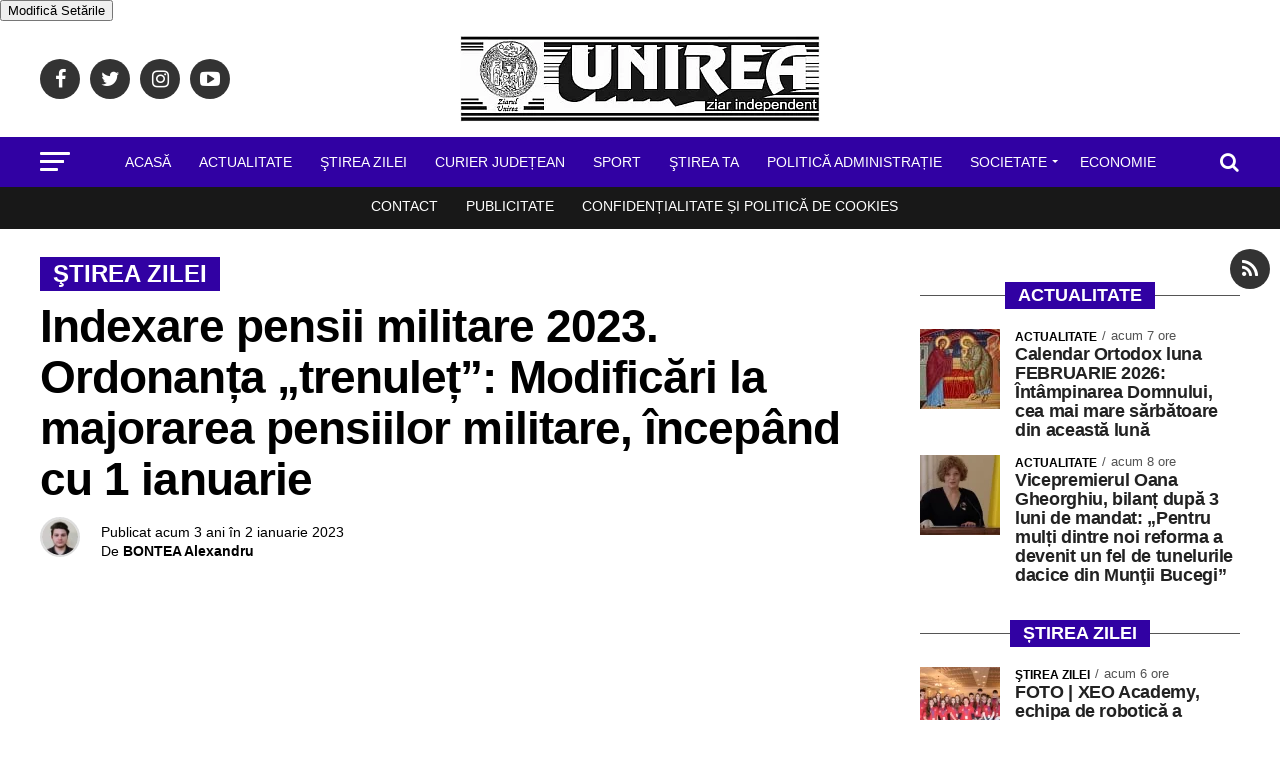

--- FILE ---
content_type: text/html; charset=UTF-8
request_url: https://ziarulunirea.ro/indexare-pensii-militare-2023-ordonanta-trenulet-modificari-la-majorarea-pensiilor-militare-incepand-cu-1-ianuarie-807947/
body_size: 40553
content:
<!DOCTYPE html>
<html lang="ro-RO">

<head>
	<meta charset="UTF-8">
                <meta name="robots" content="index, follow, max-image-preview:large, max-snippet:-1, max-video-preview:-1">
	<meta name="viewport" id="viewport"
	content="width=device-width, initial-scale=1.0, maximum-scale=5.0, minimum-scale=1.0" />
	<style>
		/* .mvp-nav-top-right .mvp-nav-search-but {
			padding: 3px 0 7px !important; 
			 font-size: 20px !important;
		} */

		/* @media screen and (min-width: 480px) and (max-width:1003px) {
			.mvp-nav-top-right .mvp-nav-search-but {
				display: block !important;
				padding: 3px 0 7px;
				width: 20px !important;
				color: #222 !important;
			}

		} */
	</style>
		<link rel="pingback" href="https://ziarulunirea.ro/xmlrpc.php" />
			<meta property="og:type" content="article" />
																				<meta property="og:image" content="https://ziarulunirea.ro/wp-content/uploads/2021/12/pensionare-anticipata.jpg" />
					<meta property="og:image:width" content="960" />
					<meta property="og:image:height" content="438" />
					<meta property="og:image" content="https://ziarulunirea.ro/wp-content/uploads/2021/12/pensionare-anticipata.jpg" />
					<meta name="twitter:image" content="https://ziarulunirea.ro/wp-content/uploads/2021/12/pensionare-anticipata.jpg" />
								<meta property="og:url" content="https://ziarulunirea.ro/indexare-pensii-militare-2023-ordonanta-trenulet-modificari-la-majorarea-pensiilor-militare-incepand-cu-1-ianuarie-807947/" />
				<meta property="og:title" content="Indexare pensii militare 2023. Ordonanța &#8222;trenuleț&#8221;: Modificări la majorarea pensiilor militare, începând cu 1 ianuarie" />
				<meta property="og:description" content="Indexare pensii militare 2023. Ordonanța „trenuleț”: Modificări la majorarea pensiilor militare, începând cu 1 ianuarie O ordonanță a fost adoptată de către Guvern, urmând ca de la 1 ianuarie 2023 să intre în vigoare noi modificări care vizează schimbarea modului de indexare a pensiilor militare. Citește și: Noutăți Pensii 2023. Toate modificările din legea pensiilor [&hellip;]" />
				<meta name="twitter:card" content="summary">
				<meta name="twitter:url" content="https://ziarulunirea.ro/indexare-pensii-militare-2023-ordonanta-trenulet-modificari-la-majorarea-pensiilor-militare-incepand-cu-1-ianuarie-807947/">
				<meta name="twitter:title" content="Indexare pensii militare 2023. Ordonanța &#8222;trenuleț&#8221;: Modificări la majorarea pensiilor militare, începând cu 1 ianuarie">
				<meta name="twitter:description" content="Indexare pensii militare 2023. Ordonanța „trenuleț”: Modificări la majorarea pensiilor militare, începând cu 1 ianuarie O ordonanță a fost adoptată de către Guvern, urmând ca de la 1 ianuarie 2023 să intre în vigoare noi modificări care vizează schimbarea modului de indexare a pensiilor militare. Citește și: Noutăți Pensii 2023. Toate modificările din legea pensiilor [&hellip;]">
			
	<meta name='robots' content='index, follow, max-image-preview:large, max-snippet:-1, max-video-preview:-1' />

	<!-- This site is optimized with the Yoast SEO Premium plugin v26.8 (Yoast SEO v26.8) - https://yoast.com/product/yoast-seo-premium-wordpress/ -->
	<title>Indexare pensii militare 2023. Ordonanța &quot;trenuleț&quot;: Modificări la majorarea pensiilor militare, începând cu 1 ianuarie - Ziarul Unirea % %</title><style id="perfmatters-used-css">:where(.wp-block-button__link){border-radius:9999px;box-shadow:none;padding:calc(.667em + 2px) calc(1.333em + 2px);text-decoration:none;}:root :where(.wp-block-button .wp-block-button__link.is-style-outline),:root :where(.wp-block-button.is-style-outline>.wp-block-button__link){border:2px solid;padding:.667em 1.333em;}:root :where(.wp-block-button .wp-block-button__link.is-style-outline:not(.has-text-color)),:root :where(.wp-block-button.is-style-outline>.wp-block-button__link:not(.has-text-color)){color:currentColor;}:root :where(.wp-block-button .wp-block-button__link.is-style-outline:not(.has-background)),:root :where(.wp-block-button.is-style-outline>.wp-block-button__link:not(.has-background)){background-color:initial;background-image:none;}:where(.wp-block-columns){margin-bottom:1.75em;}:where(.wp-block-columns.has-background){padding:1.25em 2.375em;}:where(.wp-block-post-comments input[type=submit]){border:none;}:where(.wp-block-cover-image:not(.has-text-color)),:where(.wp-block-cover:not(.has-text-color)){color:#fff;}:where(.wp-block-cover-image.is-light:not(.has-text-color)),:where(.wp-block-cover.is-light:not(.has-text-color)){color:#000;}:root :where(.wp-block-cover h1:not(.has-text-color)),:root :where(.wp-block-cover h2:not(.has-text-color)),:root :where(.wp-block-cover h3:not(.has-text-color)),:root :where(.wp-block-cover h4:not(.has-text-color)),:root :where(.wp-block-cover h5:not(.has-text-color)),:root :where(.wp-block-cover h6:not(.has-text-color)),:root :where(.wp-block-cover p:not(.has-text-color)){color:inherit;}:where(.wp-block-file){margin-bottom:1.5em;}:where(.wp-block-file__button){border-radius:2em;display:inline-block;padding:.5em 1em;}:where(.wp-block-file__button):where(a):active,:where(.wp-block-file__button):where(a):focus,:where(.wp-block-file__button):where(a):hover,:where(.wp-block-file__button):where(a):visited{box-shadow:none;color:#fff;opacity:.85;text-decoration:none;}:where(.wp-block-form-input__input){font-size:1em;margin-bottom:.5em;padding:0 .5em;}:where(.wp-block-form-input__input)[type=date],:where(.wp-block-form-input__input)[type=datetime-local],:where(.wp-block-form-input__input)[type=datetime],:where(.wp-block-form-input__input)[type=email],:where(.wp-block-form-input__input)[type=month],:where(.wp-block-form-input__input)[type=number],:where(.wp-block-form-input__input)[type=password],:where(.wp-block-form-input__input)[type=search],:where(.wp-block-form-input__input)[type=tel],:where(.wp-block-form-input__input)[type=text],:where(.wp-block-form-input__input)[type=time],:where(.wp-block-form-input__input)[type=url],:where(.wp-block-form-input__input)[type=week]{border-style:solid;border-width:1px;line-height:2;min-height:2em;}:where(.wp-block-group.wp-block-group-is-layout-constrained){position:relative;}@keyframes show-content-image{0%{visibility:hidden;}99%{visibility:hidden;}to{visibility:visible;}}@keyframes turn-on-visibility{0%{opacity:0;}to{opacity:1;}}@keyframes turn-off-visibility{0%{opacity:1;visibility:visible;}99%{opacity:0;visibility:visible;}to{opacity:0;visibility:hidden;}}@keyframes lightbox-zoom-in{0%{transform:translate(calc(( -100vw + var(--wp--lightbox-scrollbar-width) ) / 2 + var(--wp--lightbox-initial-left-position)),calc(-50vh + var(--wp--lightbox-initial-top-position))) scale(var(--wp--lightbox-scale));}to{transform:translate(-50%,-50%) scale(1);}}@keyframes lightbox-zoom-out{0%{transform:translate(-50%,-50%) scale(1);visibility:visible;}99%{visibility:visible;}to{transform:translate(calc(( -100vw + var(--wp--lightbox-scrollbar-width) ) / 2 + var(--wp--lightbox-initial-left-position)),calc(-50vh + var(--wp--lightbox-initial-top-position))) scale(var(--wp--lightbox-scale));visibility:hidden;}}:where(.wp-block-latest-comments:not([style*=line-height] .wp-block-latest-comments__comment)){line-height:1.1;}:where(.wp-block-latest-comments:not([style*=line-height] .wp-block-latest-comments__comment-excerpt p)){line-height:1.8;}:root :where(.wp-block-latest-posts.is-grid){padding:0;}:root :where(.wp-block-latest-posts.wp-block-latest-posts__list){padding-left:0;}ol,ul{box-sizing:border-box;}:root :where(.wp-block-list.has-background){padding:1.25em 2.375em;}:where(.wp-block-navigation.has-background .wp-block-navigation-item a:not(.wp-element-button)),:where(.wp-block-navigation.has-background .wp-block-navigation-submenu a:not(.wp-element-button)){padding:.5em 1em;}:where(.wp-block-navigation .wp-block-navigation__submenu-container .wp-block-navigation-item a:not(.wp-element-button)),:where(.wp-block-navigation .wp-block-navigation__submenu-container .wp-block-navigation-submenu a:not(.wp-element-button)),:where(.wp-block-navigation .wp-block-navigation__submenu-container .wp-block-navigation-submenu button.wp-block-navigation-item__content),:where(.wp-block-navigation .wp-block-navigation__submenu-container .wp-block-pages-list__item button.wp-block-navigation-item__content){padding:.5em 1em;}@keyframes overlay-menu__fade-in-animation{0%{opacity:0;transform:translateY(.5em);}to{opacity:1;transform:translateY(0);}}:root :where(p.has-background){padding:1.25em 2.375em;}:where(p.has-text-color:not(.has-link-color)) a{color:inherit;}:where(.wp-block-post-comments-form input:not([type=submit])),:where(.wp-block-post-comments-form textarea){border:1px solid #949494;font-family:inherit;font-size:1em;}:where(.wp-block-post-comments-form input:where(:not([type=submit]):not([type=checkbox]))),:where(.wp-block-post-comments-form textarea){padding:calc(.667em + 2px);}:where(.wp-block-post-excerpt){box-sizing:border-box;margin-bottom:var(--wp--style--block-gap);margin-top:var(--wp--style--block-gap);}:where(.wp-block-preformatted.has-background){padding:1.25em 2.375em;}:where(.wp-block-search__button){border:1px solid #ccc;padding:6px 10px;}:where(.wp-block-search__input){appearance:none;border:1px solid #949494;flex-grow:1;font-family:inherit;font-size:inherit;font-style:inherit;font-weight:inherit;letter-spacing:inherit;line-height:inherit;margin-left:0;margin-right:0;min-width:3rem;padding:8px;text-decoration:unset !important;text-transform:inherit;}:where(.wp-block-search__button-inside .wp-block-search__inside-wrapper){background-color:#fff;border:1px solid #949494;box-sizing:border-box;padding:4px;}:where(.wp-block-search__button-inside .wp-block-search__inside-wrapper) :where(.wp-block-search__button){padding:4px 8px;}:root :where(.wp-block-separator.is-style-dots){height:auto;line-height:1;text-align:center;}:root :where(.wp-block-separator.is-style-dots):before{color:currentColor;content:"···";font-family:serif;font-size:1.5em;letter-spacing:2em;padding-left:2em;}:root :where(.wp-block-site-logo.is-style-rounded){border-radius:9999px;}:root :where(.wp-block-social-links .wp-social-link a){padding:.25em;}:root :where(.wp-block-social-links.is-style-logos-only .wp-social-link a){padding:0;}:root :where(.wp-block-social-links.is-style-pill-shape .wp-social-link a){padding-left:.6666666667em;padding-right:.6666666667em;}:root :where(.wp-block-tag-cloud.is-style-outline){display:flex;flex-wrap:wrap;gap:1ch;}:root :where(.wp-block-tag-cloud.is-style-outline a){border:1px solid;font-size:unset !important;margin-right:0;padding:1ch 2ch;text-decoration:none !important;}:root :where(.wp-block-table-of-contents){box-sizing:border-box;}:where(.wp-block-term-description){box-sizing:border-box;margin-bottom:var(--wp--style--block-gap);margin-top:var(--wp--style--block-gap);}:where(pre.wp-block-verse){font-family:inherit;}a[data-fn].fn{counter-increment:footnotes;display:inline-flex;font-size:smaller;text-decoration:none;text-indent:-9999999px;vertical-align:super;}a[data-fn].fn:after{content:"[" counter(footnotes) "]";float:left;text-indent:0;}:root{--wp-block-synced-color:#7a00df;--wp-block-synced-color--rgb:122,0,223;--wp-bound-block-color:var(--wp-block-synced-color);--wp-editor-canvas-background:#ddd;--wp-admin-theme-color:#007cba;--wp-admin-theme-color--rgb:0,124,186;--wp-admin-theme-color-darker-10:#006ba1;--wp-admin-theme-color-darker-10--rgb:0,107,160.5;--wp-admin-theme-color-darker-20:#005a87;--wp-admin-theme-color-darker-20--rgb:0,90,135;--wp-admin-border-width-focus:2px;}@media (min-resolution:192dpi){:root{--wp-admin-border-width-focus:1.5px;}}:root{--wp--preset--font-size--normal:16px;--wp--preset--font-size--huge:42px;}.aligncenter{clear:both;}html :where(.has-border-color){border-style:solid;}html :where([style*=border-top-color]){border-top-style:solid;}html :where([style*=border-right-color]){border-right-style:solid;}html :where([style*=border-bottom-color]){border-bottom-style:solid;}html :where([style*=border-left-color]){border-left-style:solid;}html :where([style*=border-width]){border-style:solid;}html :where([style*=border-top-width]){border-top-style:solid;}html :where([style*=border-right-width]){border-right-style:solid;}html :where([style*=border-bottom-width]){border-bottom-style:solid;}html :where([style*=border-left-width]){border-left-style:solid;}html :where(img[class*=wp-image-]){height:auto;max-width:100%;}:where(figure){margin:0 0 1em;}html :where(.is-position-sticky){--wp-admin--admin-bar--position-offset:var(--wp-admin--admin-bar--height,0px);}@media screen and (max-width:600px){html :where(.is-position-sticky){--wp-admin--admin-bar--position-offset:0px;}}html,body,div,span,applet,object,iframe,h1,h2,h3,h4,h5,h6,p,blockquote,pre,a,abbr,acronym,address,big,cite,code,del,dfn,em,img,ins,kbd,q,s,samp,small,strike,strong,sub,sup,tt,var,b,u,i,center,dl,dt,dd,ol,ul,li,fieldset,form,label,legend,table,caption,tbody,tfoot,thead,tr,th,td,article,aside,canvas,details,embed,figure,figcaption,footer,header,hgroup,menu,nav,output,ruby,section,summary,time,mark,audio,video{margin:0;padding:0;border:0;font-size:100%;vertical-align:baseline;}article,aside,details,figcaption,figure,footer,header,hgroup,menu,nav,section{display:block;}ol,ul{list-style:none;}html{overflow-x:hidden;}body{color:#000;font-size:1rem;-webkit-font-smoothing:antialiased;font-weight:400;line-height:100%;margin:0px auto;padding:0px;}h1,h2,h3,h4,h5,h6,h1 a,h2 a,h3 a,h4 a,h5 a,h6 a{-webkit-backface-visibility:hidden;color:#000;}img{max-width:100%;height:auto;-webkit-backface-visibility:hidden;}a,a:visited{opacity:1;text-decoration:none;-webkit-transition:color .25s,background .25s,opacity .25s;-moz-transition:color .25s,background .25s,opacity .25s;-ms-transition:color .25s,background .25s,opacity .25s;-o-transition:color .25s,background .25s,opacity .25s;transition:color .25s,background .25s,opacity .25s;}a:hover{text-decoration:none;}a:active,a:focus{outline:none;}#mvp-side-wrap a{color:#000;font-weight:700;}#mvp-site,#mvp-site-wall{overflow:hidden;width:100%;}#mvp-site-main{width:100%;}#mvp-site-main{-webkit-backface-visibility:hidden;backface-visibility:hidden;margin-top:0;z-index:9999;}.relative{position:relative;}.right,.alignright{float:right;}.left,.alignleft{float:left;}.aligncenter{display:block;margin:0 auto;}.mvp-mob-img{display:none !important;}.mvp-feat1-pop-img img,.mvp-feat1-feat-img img,.mvp-feat1-list-img img,.mvp-feat1-sub-img img,.mvp-feat1-pop-text h2,.mvp-feat1-list-text h2,.mvp-widget-feat2-right-img img,.mvp-widget-feat2-right-text h2,.mvp-widget-dark-feat-img img,.mvp-widget-dark-sub-img img,.mvp-widget-dark-sub-text h2,.mvp-blog-story-img img,.mvp-blog-story-text h2,.mvp-widget-feat1-bot-text h2,.mvp-widget-feat1-top-img img,.mvp-widget-feat1-bot-img img,#mvp-content-main p a,.mvp-fly-fade,ul.mvp-related-posts-list li:hover .mvp-related-text,ul.mvp-related-posts-list li:hover .mvp-related-img img,#mvp-comments-button span.mvp-comment-but-text,span.mvp-author-box-soc,.mvp-mega-img img,ul.mvp-mega-list li a p,ul.mvp-post-more-list li:hover .mvp-post-more-text p,ul.mvp-post-more-list li:hover .mvp-post-more-img img,.mvp-flex-story-img img,.mvp-flex-story-text h2,a.mvp-inf-more-but,span.mvp-nav-search-but,.mvp-prev-next-text p,.mvp-vid-wide-more-img img,.mvp-vid-wide-more-text p,span.mvp-post-add-link-but,ul.mvp-soc-mob-list li,.woocommerce-loop-product__title,span.mvp-cont-read-but,.mvp-feat2-bot-img img,.mvp-feat2-bot-text h2,span.mvp-woo-cart-num,.mvp-feat3-main-img img,.mvp-feat3-sub-img img,.mvp-feat4-main-img img,.mvp-feat4-main-text h2,.mvp-feat1-list-img:after,.mvp-feat5-small-main-img img,.mvp-feat5-small-main-text h2,.mvp-feat5-mid-sub-text h2,.mvp-feat5-mid-sub-img img,.mvp-feat5-mid-main-text h2,.mvp-feat5-mid-main-img img,#mvp-feat6-img img{-webkit-transition:all .25s;-moz-transition:all .25s;-ms-transition:all .25s;-o-transition:all .25s;transition:all .25s;}#mvp-fly-wrap,#mvp-search-wrap,.mvp-nav-menu ul li.mvp-mega-dropdown .mvp-mega-dropdown,.mvp-prev-post-wrap,.mvp-next-post-wrap,#mvp-main-nav-small .mvp-drop-nav-title{-webkit-transition:-webkit-transform .25s ease;-moz-transition:-moz-transform .25s ease;-ms-transition:-ms-transform .25s ease;-o-transition:-o-transform .25s ease;transition:transform .25s ease;}#mvp-main-head-wrap{width:100%;}#mvp-main-nav-wrap,#mvp-main-nav-top-wrap{width:100%;}#mvp-main-nav-top{background:#000;padding:15px 0;width:100%;height:auto;z-index:99999;}.mvp-main-box{margin:0 auto;width:1200px;height:100%;}#mvp-nav-top-wrap,.mvp-nav-top-cont{width:100%;}.mvp-nav-top-right-out{margin-right:-200px;width:100%;}.mvp-nav-top-right-in{margin-right:200px;}.mvp-nav-top-left-out{float:right;margin-left:-200px;width:100%;}.mvp-nav-top-left-in{margin-left:200px;}.mvp-nav-top-mid{line-height:0;overflow:hidden;text-align:center;width:100%;}.mvp-nav-top-left,.mvp-nav-top-right{position:absolute;top:0;bottom:0;height:100%;}.mvp-nav-top-left{width:200px;}.mvp-nav-top-left{left:0;}.mvp-nav-top-right{right:0;}.mvp-nav-soc-wrap{margin-top:-20px;position:absolute;top:50%;left:0;width:100%;height:40px;}.mvp-nav-logo-small,.mvp-nav-small .mvp-nav-logo-reg{display:none;}span.mvp-nav-soc-but{background:rgba(255,255,255,.15);color:#fff;-webkit-border-radius:50%;border-radius:50%;display:inline-block;float:left;font-size:20px;margin-left:10px;padding-top:10px;text-align:center;width:40px;height:30px;}.mvp-nav-soc-wrap .fa-facebook:hover{background:#3b5997;}.mvp-nav-soc-wrap .fa-twitter:hover{background:#00aced;}.mvp-nav-soc-wrap .fa-instagram:hover{background:url("https://ziarulunirea.ro/wp-content/themes/zox-news/images/insta-bg.gif") no-repeat;}.mvp-nav-soc-wrap .fa-youtube-play:hover{background:#f00;}.mvp-nav-soc-wrap a:first-child span.mvp-nav-soc-but{margin-left:0;}span.mvp-nav-soc-but:hover{opacity:1;}#mvp-main-nav-bot{-webkit-backface-visibility:hidden;backface-visibility:hidden;width:100%;height:50px;z-index:9000;}#mvp-main-nav-bot-cont{-webkit-backface-visibility:hidden;backface-visibility:hidden;width:100%;height:50px;}#mvp-nav-bot-wrap,.mvp-nav-bot-cont{width:100%;}.mvp-nav-bot-right-out{margin-right:-50px;width:100%;}.mvp-nav-bot-right-in{margin-right:50px;}.mvp-nav-bot-left-out{float:right;margin-left:-50px;width:100%;}.mvp-nav-bot-left-in{margin-left:50px;}.mvp-nav-bot-left,.mvp-nav-bot-right{width:50px;height:50px;}span.mvp-nav-search-but{cursor:pointer;float:right;font-size:20px;line-height:1;padding:3px 0 7px;}#mvp-search-wrap{-webkit-backface-visibility:hidden;backface-visibility:hidden;background:rgba(0,0,0,.94);opacity:0;position:fixed;top:0;left:0;-webkit-transform:translate3d(0,-100%,0);-moz-transform:translate3d(0,-100%,0);-ms-transform:translate3d(0,-100%,0);-o-transform:translate3d(0,-100%,0);transform:translate3d(0,-100%,0);width:100%;height:100%;z-index:999999;}#mvp-search-wrap .mvp-search-but-wrap span{background:#fff;top:27px;}#mvp-search-box{margin:-30px 0 0 -25%;position:absolute;top:50%;left:50%;width:50%;}#searchform input{background:none;border:0;color:#fff;float:left;font-size:50px;font-weight:300;line-height:1;padding:5px 0;text-transform:uppercase;width:100%;height:50px;}#searchform #searchsubmit{border:none;float:left;}#searchform #s:focus{outline:none;}.mvp-nav-menu{text-align:center;width:100%;height:50px;}.mvp-nav-menu ul{float:left;text-align:center;width:100%;}.mvp-nav-menu ul li{display:inline-block;position:relative;}.mvp-nav-menu ul li a{float:left;font-size:14px;font-weight:500;line-height:1;padding:18px 12px;position:relative;text-transform:uppercase;}.mvp-nav-menu ul li:hover a{padding:18px 12px 13px;}.mvp-nav-menu ul li.menu-item-has-children ul.sub-menu li a:after,.mvp-nav-menu ul li.menu-item-has-children ul.sub-menu li ul.sub-menu li a:after,.mvp-nav-menu ul li.menu-item-has-children ul.sub-menu li ul.sub-menu li ul.sub-menu li a:after,.mvp-nav-menu ul li.menu-item-has-children ul.mvp-mega-list li a:after{border-color:#000 transparent transparent transparent;border-style:none;border-width:medium;content:"";position:relative;top:auto;right:auto;}.mvp-nav-menu ul li.menu-item-has-children a:after{border-style:solid;border-width:3px 3px 0 3px;content:"";position:absolute;top:23px;right:6px;}.mvp-nav-menu ul li.menu-item-has-children a{padding:18px 17px 18px 12px;}.mvp-nav-menu ul li.menu-item-has-children:hover a{padding:18px 17px 13px 12px;}.mvp-nav-menu ul li ul.sub-menu{-webkit-backface-visibility:hidden;backface-visibility:hidden;background:#fff;-webkit-box-shadow:0 10px 10px 0 rgba(0,0,0,.2);-moz-box-shadow:0 10px 10px 0 rgba(0,0,0,.2);-ms-box-shadow:0 10px 10px 0 rgba(0,0,0,.2);-o-box-shadow:0 10px 10px 0 rgba(0,0,0,.2);box-shadow:0 10px 10px 0 rgba(0,0,0,.2);position:absolute;top:50px;left:0;max-width:200px;opacity:0;overflow:hidden;text-align:left;-webkit-transition:opacity .2s;-moz-transition:opacity .2s;-ms-transition:opacity .2s;-o-transition:opacity .2s;transition:opacity .2s;-webkit-transform:translateY(-999px);-moz-transform:translateY(-999px);-ms-transform:translateY(-999px);-o-transform:translateY(-999px);transform:translateY(-999px);width:auto;height:0;z-index:1;}.mvp-nav-menu ul li:hover ul.sub-menu{opacity:1;overflow:visible;-webkit-transform:translateY(0);-moz-transform:translateY(0);-ms-transform:translateY(0);-o-transform:translateY(0);transform:translateY(0);height:auto;}.mvp-nav-menu ul li ul.sub-menu li{display:block;float:left;position:relative;width:100%;}.mvp-nav-menu ul li ul.sub-menu li a{background:#fff;border-top:1px solid rgba(0,0,0,.1);border-bottom:none;color:#000 !important;float:left;font-size:13px;font-weight:500;line-height:1.1;padding:12px 20px !important;text-transform:none;width:160px;}.mvp-nav-menu ul li ul.sub-menu li a:hover{background:rgba(0,0,0,.1);border-bottom:none;padding:12px 20px;}.mvp-nav-menu ul li ul.sub-menu ul.sub-menu li ul,.mvp-nav-menu ul li ul.sub-menu li ul{display:none;position:absolute;top:0;left:200px;z-index:10;}.mvp-nav-menu ul li ul.sub-menu ul.sub-menu li:hover ul,.mvp-nav-menu ul li ul.sub-menu li:hover ul{display:block;}.mvp-nav-menu ul li:hover ul.sub-menu li.menu-item-has-children a{position:relative;}.mvp-nav-menu ul li:hover ul.sub-menu li.menu-item-has-children a:after,.mvp-nav-menu ul li:hover ul.sub-menu li ul.sub-menu li.menu-item-has-children a:after{border-color:transparent transparent transparent #444 !important;border-style:solid;border-width:3px 0 3px 3px;content:"";position:absolute;top:14px;right:10px;}#mvp-fly-wrap{overflow:hidden;position:fixed;top:0;bottom:0;left:0;-webkit-transform:translate3d(-370px,0,0);-moz-transform:translate3d(-370px,0,0);-ms-transform:translate3d(-370px,0,0);-o-transform:translate3d(-370px,0,0);transform:translate3d(-370px,0,0);width:370px;height:100%;z-index:999999;}.mvp-fly-but-wrap,.mvp-search-but-wrap{cursor:pointer;width:30px;}.mvp-fly-but-wrap{height:20px;}#mvp-fly-wrap .mvp-fly-but-wrap{margin:15px 0;}.mvp-nav-top-left .mvp-fly-but-wrap{display:none;margin-top:-10px;opacity:0;position:absolute;top:50%;left:0;height:20px;}.mvp-nav-bot-left{margin:15px 0;height:20px;}.mvp-search-but-wrap{position:absolute;top:60px;right:80px;width:60px;height:60px;}.mvp-fly-but-wrap span,.mvp-search-but-wrap span{-webkit-border-radius:2px;-moz-border-radius:2px;-ms-border-radius:2px;-o-border-radius:2px;border-radius:2px;display:block;position:absolute;left:0;-webkit-transform:rotate(0deg);-moz-transform:rotate(0deg);-ms-transform:rotate(0deg);-o-transform:rotate(0deg);transform:rotate(0deg);-webkit-transition:.25s ease-in-out;-moz-transition:.25s ease-in-out;-ms-transition:.25s ease-in-out;-o-transition:.25s ease-in-out;transition:.25s ease-in-out;height:3px;}.mvp-nav-top-left .mvp-fly-but-wrap{opacity:1;}.mvp-fly-but-wrap span:nth-child(1){top:0;width:30px;}.mvp-fly-but-wrap span:nth-child(2),.mvp-fly-but-wrap span:nth-child(3){top:8px;width:24px;}.mvp-fly-but-wrap span:nth-child(4){top:16px;width:18px;}.mvp-fly-but-wrap.mvp-fly-open span:nth-child(2),.mvp-search-but-wrap span:nth-child(1){-webkit-transform:rotate(45deg);-moz-transform:rotate(45deg);-ms-transform:rotate(45deg);-o-transform:rotate(45deg);transform:rotate(45deg);width:30px;}.mvp-fly-but-wrap.mvp-fly-open span:nth-child(3),.mvp-search-but-wrap span:nth-child(2){-webkit-transform:rotate(-45deg);-moz-transform:rotate(-45deg);-ms-transform:rotate(-45deg);-o-transform:rotate(-45deg);transform:rotate(-45deg);width:30px;}.mvp-search-but-wrap span:nth-child(1),.mvp-search-but-wrap span:nth-child(2){width:60px;}#mvp-fly-menu-top{width:100%;height:50px;}.mvp-fly-top-out{margin-right:-100px;left:50px;width:100%;}.mvp-fly-top-in{margin-right:100px;}#mvp-fly-logo{margin:10px 6.25%;text-align:center;width:87.5%;height:30px;}#mvp-fly-logo img{line-height:0;height:100%;}.mvp-fly-but-menu{float:left;margin-left:15px;position:relative;}.mvp-fly-top{background:rgba(0,0,0,.3);border-top:1px solid #fff;border-left:1px solid #fff;border-bottom:1px solid #fff;color:#fff;cursor:pointer;opacity:1;overflow:hidden;position:fixed;right:0;top:50%;-webkit-transition:all .3s;transition:all .3s;-webkit-transform:translate3d(100px,0,0);-moz-transform:translate3d(100px,0,0);-ms-transform:translate3d(100px,0,0);-o-transform:translate3d(100px,0,0);transform:translate3d(100px,0,0);width:50px;height:50px;z-index:9999;}.mvp-fly-top:hover{color:#000;}.mvp-fly-top i{font-size:40px;line-height:100%;position:absolute;top:1px;left:12.1px;}#mvp-fly-menu-wrap{overflow:hidden;position:absolute;top:50px;left:0;width:100%;height:100%;}nav.mvp-fly-nav-menu{-webkit-backface-visibility:hidden;backface-visibility:hidden;margin:20px 5.40540540541% 0;overflow:hidden;position:absolute !important;width:89.1891891892%;max-height:65%;}nav.mvp-fly-nav-menu ul{float:left;position:relative;width:100%;}nav.mvp-fly-nav-menu ul li{border-top:1px solid rgba(255,255,255,.1);cursor:pointer;float:left;position:relative;width:100%;-webkit-tap-highlight-color:rgba(0,0,0,0);}nav.mvp-fly-nav-menu ul li:first-child{border-top:none;margin-top:-14px;}nav.mvp-fly-nav-menu ul li ul li:first-child{margin-top:0;}nav.mvp-fly-nav-menu ul li a{color:#fff;display:inline-block;float:left;font-size:14px;font-weight:500;line-height:1;padding:14px 0;text-transform:uppercase;}nav.mvp-fly-nav-menu ul li.menu-item-has-children:after{content:"+";font-family:"Open Sans",sans-serif;font-size:32px;font-weight:700;position:absolute;right:0;top:7px;}nav.mvp-fly-nav-menu ul li ul.sub-menu{border-top:1px solid rgba(255,255,255,.1);display:none;float:left;padding-left:6.66666666666%;width:93.333333333%;}.mvp-fly-fade{background:#000;cursor:pointer;opacity:0;width:100%;position:fixed;top:0;left:0;z-index:99999;}#mvp-fly-soc-wrap{margin:0 5.40540540541%;position:absolute;bottom:20px;left:0;text-align:center;width:89.1891891892%;}span.mvp-fly-soc-head{display:inline-block;font-size:.7rem;font-weight:400;line-height:1;margin-bottom:15px;text-transform:uppercase;}ul.mvp-fly-soc-list{text-align:center;width:100%;}ul.mvp-fly-soc-list li{display:inline-block;}ul.mvp-fly-soc-list li a{background:rgba(255,255,255,.15);-webkit-border-radius:50%;-moz-border-radius:50%;-ms-border-radius:50%;-o-border-radius:50%;border-radius:50%;color:#fff;display:inline-block;font-size:14px;line-height:1;margin-left:2px;padding-top:9px;text-align:center;width:32px;height:23px;}ul.mvp-fly-soc-list li:first-child a{margin-left:0;}ul.mvp-fly-soc-list li a:hover{font-size:16px;padding-top:8px;height:24px;}.mvp-cat-date-wrap{margin-bottom:7px;width:100%;}span.mvp-cd-cat,span.mvp-cd-date{color:#777;display:inline-block;float:left;font-size:.7rem;line-height:1;}span.mvp-cd-cat{font-weight:700;text-transform:uppercase;}span.mvp-cd-date{font-weight:400;margin-left:5px;}span.mvp-cd-date:before{content:"/";margin-right:5px;}#mvp-main-body-wrap{background:#fff;padding-bottom:60px;width:100%;}h4.mvp-widget-home-title{float:left;margin-bottom:20px;position:relative;text-align:center;width:100%;}h4.mvp-widget-home-title:before{content:"";background:#555;display:inline-block;position:absolute;left:0;bottom:50%;width:100%;height:1px;z-index:0;}span.mvp-widget-home-title{color:#fff;display:inline-block;font-size:1.1rem;font-weight:700;line-height:1;padding:5px 13px;position:relative;text-transform:uppercase;transform:skewX(-15deg);z-index:1;}#mvp-side-wrap{font-size:.9rem;margin-left:60px;width:320px;}.mvp-side-widget{float:left;margin-top:30px;width:100%;}.mvp-side-widget:first-child{margin-top:0;}.mvp-widget-flex-wrap,.mvp-flex-story-wrap,.mvp-flex-story,.mvp-widget-tab-wrap{width:100%;}.mvp-flex-story{margin-top:15px;}.mvp-flex-story-wrap a:first-child .mvp-flex-story,#mvp-side-wrap a:first-child .mvp-flex-col,#mvp-home-widget-wrap a:first-child .mvp-flex-story{margin-top:0;}.mvp-flex-row .mvp-flex-story-out{margin-left:-95px;width:100%;}.mvp-flex-row .mvp-flex-story-in{margin-left:95px;}.mvp-flex-story-img{background:#000;line-height:0;overflow:hidden;}.mvp-flex-row .mvp-flex-story-img{margin-right:15px;width:80px;}.mvp-flex-story:hover .mvp-flex-story-img img{opacity:.8;}.mvp-flex-story-text{width:100%;}.mvp-flex-story-text h2{color:#222;float:left;font-size:1.1rem;font-weight:700;letter-spacing:-.02em;line-height:1.1;width:100%;}.mvp-flex-story:hover .mvp-flex-story-text h2{opacity:.6;}.mvp-flex-story-text p{color:#555;float:left;font-size:1rem;font-weight:300;line-height:1.4;margin-top:10px;width:100%;}#mvp-side-wrap .mvp-flex-story-text p{display:none;}#mvp-side-wrap .mvp-flex-row .mvp-mob-img{display:block !important;}#mvp-side-wrap .mvp-flex-row .mvp-reg-img{display:none !important;}#mvp-side-wrap #searchform input,#mvp-home-widget-wrap #searchform input{background:#fff;border:1px solid #ddd;-webkit-border-radius:3px;-moz-border-radius:3px;-ms-border-radius:3px;-o-border-radius:3px;border-radius:3px;color:#999;font-size:16px;padding:5px 5%;height:16px;width:88%;}#mvp-article-wrap,#mvp-article-cont,.mvp-article-wrap{width:100%;}#mvp-article-wrap,.mvp-article-wrap{float:left;position:relative;}#mvp-post-main{margin:10px 0 60px;width:100%;}#mvp-post-head{margin-bottom:30px;width:100%;}h3.mvp-post-cat{margin-bottom:10px;width:100%;}span.mvp-post-cat{color:#fff;display:inline-block;font-size:1rem;font-weight:700;line-height:1;padding:5px 13px;text-transform:uppercase;-webkit-transform:skewX(-15deg);-moz-transform:skewX(-15deg);-ms-transform:skewX(-15deg);-o-transform:skewX(-15deg);transform:skewX(-15deg);}h1.mvp-post-title{color:#000;font-family:"Oswald",sans-serif;font-size:3.5rem;font-weight:700;letter-spacing:-.02em;line-height:1.1;margin-right:20%;width:80%;}#mvp-post-content h1.mvp-post-title{font-size:2.9rem;margin-right:0;width:100%;}.mvp-author-info-wrap,ul.mvp-author-info-list{width:100%;}.mvp-author-info-wrap{margin-top:12px;}#mvp-content-wrap .mvp-author-info-wrap{margin:0 0 20px;}.mvp-author-info-thumb{line-height:0;width:46px;}.mvp-author-info-thumb img{border:2px solid #ddd;-webkit-border-radius:50%;-moz-border-radius:50%;-ms-border-radius:50%;-o-border-radius:50%;border-radius:50%;overflow:hidden;}.mvp-author-info-text{color:#999;display:inline-block;float:left;font-size:14px;font-weight:400;line-height:1;margin:8px 0 0 15px;}.mvp-author-info-text p{display:inline-block;}.mvp-author-info-text a{color:#000 !important;font-weight:700;}.mvp-author-info-text a:hover{opacity:.6;}.mvp-post-date{font-weight:500;}.mvp-author-info-name{clear:both;margin-top:5px;}.mvp-post-main-out{margin-right:-380px;width:100%;}.mvp-post-main-in{margin-right:380px;}#mvp-post-content{font-family:"Roboto",sans-serif;width:100%;}.mvp-post-img-hide{display:none;}#mvp-content-wrap,#mvp-content-body,#mvp-content-main,#mvp-content-body-top,.mvp-post-add-body{width:100%;}#mvp-content-main,.mvp-post-add-main{line-height:1.55;}.mvp-post-soc-out{margin-left:-80px;width:100%;}.mvp-post-soc-in{margin-left:80px;}#mvp-content-main p,.mvp-post-add-main p{color:#000;display:block;font-family:"Roboto",sans-serif;font-size:1.1rem;font-weight:400;line-height:1.55;margin-bottom:20px;}#mvp-content-main p a,.mvp-post-add-main p a{color:#000;}#mvp-content-bot{width:100%;}.mvp-post-tags{float:left;font-size:.8rem;line-height:1;margin-top:15px;text-transform:uppercase;width:100%;}.mvp-post-tags a,.mvp-post-tags a:visited{color:#777 !important;display:inline-block;float:left;font-weight:600;margin:0 10px 5px 8px;position:relative;}.mvp-post-tags a:before{content:"#";position:absolute;left:-8px;}.mvp-post-tags a:hover{color:#000 !important;}.mvp-post-tags-header{color:#000;float:left;font-weight:700;margin-right:10px;}.posts-nav-link{display:none;}.mvp-cont-read-wrap{float:left;position:relative;width:100%;}#mvp-post-add-wrap{margin-top:60px;width:100%;}.mvp-post-add-story{border-top:1px solid #ddd;margin-top:30px;padding-top:30px;width:100%;}.mvp-post-add-story:first-child{margin-top:0;}.mvp-post-add-head{margin-bottom:30px;width:100%;}.mvp-post-add-cont{overflow:hidden;width:100%;height:400px;}.mvp-post-add-main{margin:0 5%;width:90%;}.mvp-post-add-link{background:#fff;padding-top:5px;position:absolute;left:0;bottom:0;text-align:center;width:100%;}.mvp-post-add-link:before{content:"";background-image:-moz-linear-gradient(to bottom,rgba(255,255,255,0) 0,rgba(255,255,255,.9) 50%,rgba(255,255,255,1) 100%);background-image:-ms-linear-gradient(to bottom,rgba(255,255,255,0) 0,rgba(255,255,255,.9) 50%,rgba(255,255,255,1) 100%);background-image:-o-linear-gradient(to bottom,rgba(255,255,255,0) 0,rgba(255,255,255,.9) 50%,rgba(255,255,255,1) 100%);background-image:-webkit-linear-gradient(to bottom,rgba(255,255,255,0) 0,rgba(255,255,255,.9) 50%,rgba(255,255,255,1) 100%);background-image:-webkit-gradient(linear,center top,center bottom,from(rgba(255,255,255,0)),to(rgba(255,255,255,1)));background-image:linear-gradient(to bottom,rgba(255,255,255,0) 0,rgba(255,255,255,.9) 50%,rgba(255,255,255,1) 100%);position:absolute;top:-99px;left:0;width:100%;height:100px;}span.mvp-post-add-link-but{background:#fff;border:1px solid #000;border-radius:3px;color:#000;display:inline-block;font-size:.8rem;font-weight:700;letter-spacing:.02em;line-height:1;padding:15px 0;text-transform:uppercase;width:50%;}span.mvp-post-add-link-but:hover{background:#000;color:#fff;}#mvp-content-main ul,.mvp-post-add-main ul{list-style:disc outside;margin:10px 0;}#mvp-content-main ul li,#mvp-content-main ol li,.mvp-post-add-main ul li,.mvp-post-add-main ol li{margin-left:50px;padding:5px 0px;}#mvp-content-main h1,#mvp-content-main h2,#mvp-content-main h3,#mvp-content-main h4,#mvp-content-main h5,#mvp-content-main h6,.mvp-post-add-main h1,.mvp-post-add-main h2,.mvp-post-add-main h3,.mvp-post-add-main h4,.mvp-post-add-main h5,.mvp-post-add-main h6{font-family:"Oswald",sans-serif;font-weight:700;letter-spacing:-.02em;line-height:1.4;margin:10px 0;overflow:hidden;width:100%;}#mvp-content-main h1,.mvp-post-add-main hi{font-size:2rem;}#mvp-content-main h2,.mvp-post-add-main h2{font-size:1.8rem;}#mvp-content-main h3,.mvp-post-add-main h3{font-size:1.6rem;}#mvp-content-main h4,.mvp-post-add-main h4{font-size:1.4rem;}.posts-nav-link{display:none;}.mvp-org-wrap{display:none;}.author h4.mvp-widget-home-title{margin-bottom:30px;}#mvp-foot-top,#mvp-foot-bot,#mvp-foot-logo,#mvp-foot-soc,#mvp-foot-menu,#mvp-foot-copy{width:100%;}#mvp-foot-wrap{background:#111;width:100%;}#mvp-foot-top{padding:40px 0;}#mvp-foot-logo{line-height:0;margin-bottom:30px;text-align:center;}#mvp-foot-soc{margin-bottom:30px;}ul.mvp-foot-soc-list{text-align:center;width:100%;}ul.mvp-foot-soc-list li{display:inline-block;}ul.mvp-foot-soc-list li a{-webkit-border-radius:50%;border-radius:50%;background:#333;color:#fff !important;display:inline-block;font-size:20px;line-height:1;margin-left:8px;padding-top:10px;text-align:center;width:40px;height:30px;}ul.mvp-foot-soc-list li:first-child a{margin-left:0;}ul.mvp-foot-soc-list .fa-facebook:hover{background:#3b5997;}ul.mvp-foot-soc-list .fa-twitter:hover{background:#00aced;}ul.mvp-foot-soc-list .fa-instagram:hover{background:url("https://ziarulunirea.ro/wp-content/themes/zox-news/images/insta-bg.gif") no-repeat;}ul.mvp-foot-soc-list .fa-youtube-play:hover{background:#f00;}#mvp-foot-menu-wrap{width:100%;}#mvp-foot-menu ul{text-align:center;width:100%;}#mvp-foot-menu ul li{display:inline-block;margin:0 0 10px 20px;}#mvp-foot-menu ul li a{color:#888;font-size:.9rem;font-weight:400;line-height:1;text-transform:uppercase;}#mvp-foot-menu ul li a:hover{color:#fff !important;}#mvp-foot-menu ul li:first-child{margin-left:0;}#mvp-foot-menu ul li ul{display:none;}#mvp-foot-bot{background:#000;padding:20px 0;}#mvp-foot-copy{text-align:center;width:100%;}#mvp-foot-copy p{color:#777;font-size:.9rem;font-weight:400;line-height:1.4;}#mvp-foot-copy a:hover{color:#fff;}#mvp-foot-copy a{color:#0be6af;}#mvp-content-main p a,.mvp-post-add-main p a{box-shadow:inset 0 -4px 0 #0be6af;}#mvp-content-main p a:hover,.mvp-post-add-main p a:hover{background:#0be6af;}a,a:visited,.post-info-name a,.woocommerce .woocommerce-breadcrumb a{color:#0be6af;}#mvp-side-wrap a:hover{color:#0be6af;}.mvp-fly-top:hover,.mvp-vid-box-wrap,ul.mvp-soc-mob-list li.mvp-soc-mob-com{background:#0be6af;}nav.mvp-fly-nav-menu ul li.menu-item-has-children:after,.mvp-feat1-left-wrap span.mvp-cd-cat,.mvp-widget-feat1-top-story span.mvp-cd-cat,.mvp-widget-feat2-left-cont span.mvp-cd-cat,.mvp-widget-dark-feat span.mvp-cd-cat,.mvp-widget-dark-sub span.mvp-cd-cat,.mvp-vid-wide-text span.mvp-cd-cat,.mvp-feat2-top-text span.mvp-cd-cat,.mvp-feat3-main-story span.mvp-cd-cat,.mvp-feat3-sub-text span.mvp-cd-cat,.mvp-feat4-main-text span.mvp-cd-cat,.woocommerce-message:before,.woocommerce-info:before,.woocommerce-message:before{color:#0be6af;}#searchform input,.mvp-authors-name{border-bottom:1px solid #0be6af;}.mvp-fly-top:hover{border-top:1px solid #0be6af;border-left:1px solid #0be6af;border-bottom:1px solid #0be6af;}ul.mvp-feat1-list-buts li.active span.mvp-feat1-list-but,span.mvp-widget-home-title,span.mvp-post-cat,span.mvp-feat1-pop-head{background:#ff005b;}#mvp-main-nav-top,#mvp-fly-wrap,.mvp-soc-mob-right,#mvp-main-nav-small-cont{background:#000;}#mvp-main-nav-small .mvp-fly-but-wrap span,#mvp-main-nav-small .mvp-search-but-wrap span,.mvp-nav-top-left .mvp-fly-but-wrap span,#mvp-fly-wrap .mvp-fly-but-wrap span{background:#777;}.mvp-nav-top-right .mvp-nav-search-but,span.mvp-fly-soc-head,.mvp-soc-mob-right i,#mvp-main-nav-small span.mvp-nav-search-but,#mvp-main-nav-small .mvp-nav-menu ul li a{color:#777;}#mvp-nav-top-wrap span.mvp-nav-search-but:hover,#mvp-main-nav-small span.mvp-nav-search-but:hover{color:#0be6af;}#mvp-nav-top-wrap .mvp-fly-but-wrap:hover span,#mvp-main-nav-small .mvp-fly-but-wrap:hover span,span.mvp-woo-cart-num:hover{background:#0be6af;}#mvp-main-nav-bot-cont{background:#fff;}#mvp-nav-bot-wrap .mvp-fly-but-wrap span,#mvp-nav-bot-wrap .mvp-search-but-wrap span{background:#333;}#mvp-nav-bot-wrap span.mvp-nav-search-but,#mvp-nav-bot-wrap .mvp-nav-menu ul li a{color:#333;}#mvp-nav-bot-wrap .mvp-nav-menu ul li.menu-item-has-children a:after{border-color:#333 transparent transparent transparent;}.mvp-nav-menu ul li:hover a{border-bottom:5px solid #0be6af;}#mvp-nav-bot-wrap .mvp-fly-but-wrap:hover span{background:#0be6af;}#mvp-nav-bot-wrap span.mvp-nav-search-but:hover{color:#0be6af;}body,.mvp-feat1-feat-text p,.mvp-feat2-top-text p,.mvp-feat3-main-text p,.mvp-feat3-sub-text p,#searchform input,.mvp-author-info-text,span.mvp-post-excerpt,.mvp-nav-menu ul li ul.sub-menu li a,nav.mvp-fly-nav-menu ul li a,.mvp-ad-label,span.mvp-feat-caption,.mvp-post-tags a,.mvp-post-tags a:visited,span.mvp-author-box-name a,#mvp-author-box-text p,.mvp-post-gallery-text p,ul.mvp-soc-mob-list li span,#comments,h3#reply-title,h2.comments,#mvp-foot-copy p,span.mvp-fly-soc-head,.mvp-post-tags-header,span.mvp-prev-next-label,span.mvp-post-add-link-but,#mvp-comments-button a,#mvp-comments-button span.mvp-comment-but-text,.woocommerce ul.product_list_widget span.product-title,.woocommerce ul.product_list_widget li a,.woocommerce #reviews #comments ol.commentlist li .comment-text p.meta,.woocommerce div.product p.price,.woocommerce div.product p.price ins,.woocommerce div.product p.price del,.woocommerce ul.products li.product .price del,.woocommerce ul.products li.product .price ins,.woocommerce ul.products li.product .price,.woocommerce #respond input#submit,.woocommerce a.button,.woocommerce button.button,.woocommerce input.button,.woocommerce .widget_price_filter .price_slider_amount .button,.woocommerce span.onsale,.woocommerce-review-link,#woo-content p.woocommerce-result-count,.woocommerce div.product .woocommerce-tabs ul.tabs li a,a.mvp-inf-more-but,span.mvp-cont-read-but,span.mvp-cd-cat,span.mvp-cd-date,.mvp-feat4-main-text p,span.mvp-woo-cart-num,span.mvp-widget-home-title2,.wp-caption,#mvp-content-main p.wp-caption-text,.gallery-caption,.mvp-post-add-main p.wp-caption-text,#bbpress-forums,#bbpress-forums p,.protected-post-form input,#mvp-feat6-text p{font-family:"Roboto",sans-serif;}.mvp-blog-story-text p,span.mvp-author-page-desc,#mvp-404 p,.mvp-widget-feat1-bot-text p,.mvp-widget-feat2-left-text p,.mvp-flex-story-text p,.mvp-search-text p,#mvp-content-main p,.mvp-post-add-main p,#mvp-content-main ul li,#mvp-content-main ol li,.rwp-summary,.rwp-u-review__comment,.mvp-feat5-mid-main-text p,.mvp-feat5-small-main-text p,#mvp-content-main .wp-block-button__link,.wp-block-audio figcaption,.wp-block-video figcaption,.wp-block-embed figcaption,.wp-block-verse pre,pre.wp-block-verse{font-family:"Roboto",sans-serif;}.mvp-nav-menu ul li a,#mvp-foot-menu ul li a{font-family:"Oswald",sans-serif;}.mvp-feat1-sub-text h2,.mvp-feat1-pop-text h2,.mvp-feat1-list-text h2,.mvp-widget-feat1-top-text h2,.mvp-widget-feat1-bot-text h2,.mvp-widget-dark-feat-text h2,.mvp-widget-dark-sub-text h2,.mvp-widget-feat2-left-text h2,.mvp-widget-feat2-right-text h2,.mvp-blog-story-text h2,.mvp-flex-story-text h2,.mvp-vid-wide-more-text p,.mvp-prev-next-text p,.mvp-related-text,.mvp-post-more-text p,h2.mvp-authors-latest a,.mvp-feat2-bot-text h2,.mvp-feat3-sub-text h2,.mvp-feat3-main-text h2,.mvp-feat4-main-text h2,.mvp-feat5-text h2,.mvp-feat5-mid-main-text h2,.mvp-feat5-small-main-text h2,.mvp-feat5-mid-sub-text h2,#mvp-feat6-text h2,.alp-related-posts-wrapper .alp-related-post .post-title{font-family:"Oswald",sans-serif;}.mvp-feat2-top-text h2,.mvp-feat1-feat-text h2,h1.mvp-post-title,h1.mvp-post-title-wide,.mvp-drop-nav-title h4,#mvp-content-main blockquote p,.mvp-post-add-main blockquote p,#mvp-content-main p.has-large-font-size,#mvp-404 h1,#woo-content h1.page-title,.woocommerce div.product .product_title,.woocommerce ul.products li.product h3,.alp-related-posts .current .post-title{font-family:"Oswald",sans-serif;}span.mvp-feat1-pop-head,.mvp-feat1-pop-text:before,span.mvp-feat1-list-but,span.mvp-widget-home-title,.mvp-widget-feat2-side-more,span.mvp-post-cat,span.mvp-page-head,h1.mvp-author-top-head,.mvp-authors-name,#mvp-content-main h1,#mvp-content-main h2,#mvp-content-main h3,#mvp-content-main h4,#mvp-content-main h5,#mvp-content-main h6,.woocommerce .related h2,.woocommerce div.product .woocommerce-tabs .panel h2,.woocommerce div.product .product_title,.mvp-feat5-side-list .mvp-feat1-list-img:after{font-family:"Oswald",sans-serif;}@font-face{font-family:"FontAwesome";font-display:swap;src:url("https://ziarulunirea.ro/wp-content/themes/zox-news-ziarulunirea/font-awesome/css/../fonts/fontawesome-webfont.eot?v=4.6.3");src:url("https://ziarulunirea.ro/wp-content/themes/zox-news-ziarulunirea/font-awesome/css/../fonts/fontawesome-webfont.eot?#iefix&v=4.6.3") format("embedded-opentype"),url("https://ziarulunirea.ro/wp-content/themes/zox-news-ziarulunirea/font-awesome/css/../fonts/fontawesome-webfont.woff2?v=4.6.3") format("woff2"),url("https://ziarulunirea.ro/wp-content/themes/zox-news-ziarulunirea/font-awesome/css/../fonts/fontawesome-webfont.woff?v=4.6.3") format("woff"),url("https://ziarulunirea.ro/wp-content/themes/zox-news-ziarulunirea/font-awesome/css/../fonts/fontawesome-webfont.ttf?v=4.6.3") format("truetype"),url("https://ziarulunirea.ro/wp-content/themes/zox-news-ziarulunirea/font-awesome/css/../fonts/fontawesome-webfont.svg?v=4.6.3#fontawesomeregular") format("svg");font-weight:normal;font-style:normal;}.fa{display:inline-block;font:normal normal normal 20px/1 FontAwesome;font-size:inherit;text-rendering:auto;-webkit-font-smoothing:antialiased;-moz-osx-font-smoothing:grayscale;}@-webkit-keyframes fa-spin{0%{-webkit-transform:rotate(0deg);transform:rotate(0deg);}100%{-webkit-transform:rotate(359deg);transform:rotate(359deg);}}@keyframes fa-spin{0%{-webkit-transform:rotate(0deg);transform:rotate(0deg);}100%{-webkit-transform:rotate(359deg);transform:rotate(359deg);}}.fa-search:before{content:"";}.fa-twitter:before{content:"";}.fa-facebook-f:before,.fa-facebook:before{content:"";}.fa-feed:before,.fa-rss:before{content:"";}.fa-angle-up:before{content:"";}.fa-youtube-play:before{content:"";}.fa-instagram:before{content:"";}.mvp-post-soc-in{margin:0;}.mvp-cat-date-wrap{margin-bottom:0px;}h2.mvp-stand-title{margin:0 !important;}span.mvp-nav-search-but{padding:15px 0;}@media screen and (min-width: 480px){.mvp-nav-top-right .mvp-nav-search-but{display:none;padding:3px 0 7px;}}@media screen and (max-width: 480px){.mvp-nav-top-right .mvp-nav-search-but{padding:3px 0 7px;}}.mvp-nav-menu ul{float:left;text-align:center;width:100%;}.mvp-flex-story-text h2{font-size:19px;font-weight:700;letter-spacing:-.01em;}.mvp-nav-menu ul li a{font-size:14px;font-weight:500;}span.mvp-cd-cat{color:#3101a3;font-weight:600;font-size:12px;line-height:10px;padding-top:3px;padding-bottom:3px;}.mvp-flex-story-text h2{font-weight:600;}span.mvp-post-cat{font-size:24px;}span.mvp-cd-date{font-size:13px;color:#545454;font-weight:500;}h4.mvp-widget-home-title{margin-top:5px;}span.mvp-post-add-link-but{background-color:#3101a3;font-size:16px;color:#fff;}#mvp-article-cont{padding-bottom:0px;padding:0;margin-top:50px;}#menu-meniu-secundar.menu{background-color:#181818;margin:-6px;padding:1px;float:left;width:100% !important;}#menu-meniu-secundar.menu{box-shadow:1080px 0px #181818,-1080px 0px #181818;}#mvp-nav-bot-wrap .mvp-nav-menu .new_menu_class ul li a{color:#fff;padding-top:10px;}#mvp-article-cont{background-color:#fff;}#mvp-nav-bot-wrap .mvp-nav-menu .new_menu_class ul li a{padding-top:12px;padding-bottom:12px;}#mvp-main-body-wrap{padding-bottom:50px;}span.mvp-post-cat{margin-top:10px;}#mvp-post-add-wrap .code-block{display:none !important;}#mvp-post-add-wrap .sharethis-inline-share-buttons{display:none !important;}span.mvp-post-cat{transform:scale(1);}span.mvp-widget-home-title{transform:scale(1);}h2.mvp-stand-title{font-weight:600;}html,body,div,span,applet,object,iframe,h1,h2,h3,h4,h5,h6,p,blockquote,pre,a,abbr,acronym,address,big,cite,code,del,dfn,em,img,ins,kbd,q,s,samp,small,strike,strong,sub,sup,tt,var,b,u,i,center,dl,dt,dd,ol,ul,li,fieldset,form,label,legend,table,caption,tbody,tfoot,thead,tr,th,td,article,aside,canvas,details,embed,figure,figcaption,footer,header,hgroup,menu,nav,output,ruby,section,summary,time,mark,audio,video{margin:0;padding:0;border:0;font-size:100%;vertical-align:baseline;}article,aside,details,figcaption,figure,footer,header,hgroup,main,menu,nav,section{display:block;}body{line-height:1;}ol,ul{list-style:none;}@font-face{font-family:"FontAwesome";font-display:swap;src:url("https://ziarulunirea.ro/wp-content/themes/zox-news-ziarulunirea/font-awesome/css/../fonts/fontawesome-webfont.eot?v=4.6.3");src:url("https://ziarulunirea.ro/wp-content/themes/zox-news-ziarulunirea/font-awesome/css/../fonts/fontawesome-webfont.eot?#iefix&v=4.6.3") format("embedded-opentype"),url("https://ziarulunirea.ro/wp-content/themes/zox-news-ziarulunirea/font-awesome/css/../fonts/fontawesome-webfont.woff2?v=4.6.3") format("woff2"),url("https://ziarulunirea.ro/wp-content/themes/zox-news-ziarulunirea/font-awesome/css/../fonts/fontawesome-webfont.woff?v=4.6.3") format("woff"),url("https://ziarulunirea.ro/wp-content/themes/zox-news-ziarulunirea/font-awesome/css/../fonts/fontawesome-webfont.ttf?v=4.6.3") format("truetype"),url("https://ziarulunirea.ro/wp-content/themes/zox-news-ziarulunirea/font-awesome/css/../fonts/fontawesome-webfont.svg?v=4.6.3#fontawesomeregular") format("svg");font-weight:normal;font-style:normal;}.fa{display:inline-block;font:normal normal normal 20px/1 FontAwesome;font-size:inherit;text-rendering:auto;-webkit-font-smoothing:antialiased;-moz-osx-font-smoothing:grayscale;}@-webkit-keyframes fa-spin{0%{-webkit-transform:rotate(0deg);transform:rotate(0deg);}100%{-webkit-transform:rotate(359deg);transform:rotate(359deg);}}@keyframes fa-spin{0%{-webkit-transform:rotate(0deg);transform:rotate(0deg);}100%{-webkit-transform:rotate(359deg);transform:rotate(359deg);}}.fa-search:before{content:"";}.fa-twitter:before{content:"";}.fa-facebook-f:before,.fa-facebook:before{content:"";}.fa-feed:before,.fa-rss:before{content:"";}.fa-angle-up:before{content:"";}.fa-youtube-play:before{content:"";}.fa-instagram:before{content:"";}@media screen and (max-width: 1260px) and (min-width: 1200px){.mvp-main-box{margin:0 1.666666666%;width:96.666666666%;}}@media screen and (max-width: 1199px) and (min-width: 1100px){.mvp-main-box{margin:0 1.81818181818%;width:96.3636363636%;}}@media screen and (max-width: 1099px) and (min-width: 1004px){.mvp-main-box{margin:0 2%;width:96%;}h1.mvp-post-title{margin-right:0;width:100%;}.mvp-post-main-out,.mvp-main-blog-out,#mvp-home-widget-wrap .mvp-flex-side-out{margin-right:-360px;}.mvp-post-main-in,.mvp-main-blog-in,#mvp-home-widget-wrap .mvp-flex-side-in{margin-right:360px;}#mvp-side-wrap,#mvp-home-widget-wrap .mvp-flex-side-wrap{margin-left:40px;}#mvp-post-content h1.mvp-post-title{font-size:2.5rem;}}@media screen and (max-width: 1003px) and (min-width: 900px){#mvp-wallpaper,.mvp-nav-soc-wrap,.mvp-fly-top,.mvp-widget-dark-sub-text .mvp-cd-date,.mvp-widget-feat1-bot-text p,.mvp-blog-story-text p,.mvp-drop-nav-title,.mvp-post-soc-wrap,span.mvp-video-close,.mvp-nav-logo-reg,#mvp-nav-small-wrap .mvp-nav-menu,.mvp-woo-cart-wrap,.mvp-feat5-small-main-text p,#mvp-home-widget-wrap .mvp-flex-row .mvp-flex-story-text p,#mvp-home-widget-wrap .mvp-flex-col .mvp-flex-story-text p{display:none !important;}#mvp-soc-mob-wrap,.mvp-nav-logo-small,.mvp-nav-top-left .mvp-fly-but-wrap{display:inline;}.mvp-main-box{margin:0 2.2222222%;width:95.55555555%;}#mvp-main-nav-top{padding:10px 0 !important;height:30px !important;z-index:9999;}.mvp-nav-top-wrap,.mvp-nav-top-mid{height:30px !important;}.mvp-nav-top-mid img{height:100% !important;}#mvp-main-nav-bot{border-bottom:none;display:none !important;height:0;}.mvp-nav-top-mid img{margin-left:0;}.mvp-nav-top-left-out{margin-left:-50px;}.mvp-nav-top-left-in{margin-left:50px;}.mvp-nav-top-left{display:block;}.mvp-nav-top-right-out{margin-right:-50px;}.mvp-nav-top-right-in{margin-right:50px;}.mvp-nav-top-right{width:50px;}.mvp-nav-top-right .mvp-nav-search-but{display:block;}h1.mvp-post-title{margin-right:0;width:100%;}.mvp-post-soc-out,.mvp-post-soc-in{margin-left:0;}.mvp-post-main-out,.mvp-main-blog-out,#mvp-home-widget-wrap .mvp-flex-side-out{margin-right:-360px;}.mvp-post-main-in,.mvp-main-blog-in,#mvp-home-widget-wrap .mvp-flex-side-in{margin-right:360px;}#mvp-side-wrap,#mvp-home-widget-wrap .mvp-flex-side-wrap{margin-left:40px;}#mvp-content-main p,.mvp-post-add-main p{font-size:1rem;}#mvp-post-add-wrap{margin-top:40px;}.mvp-post-add-head{margin-bottom:20px;}.mvp-post-add-main{margin:0;width:100%;}#mvp-post-content h1.mvp-post-title{font-size:2.3rem;}.mvp-nav-top-mid a,.mvp-nav-small .mvp-nav-top-mid a,.single .mvp-nav-small .mvp-nav-top-mid a{left:0;}#mvp-main-body-wrap{padding-top:20px;}}@media screen and (max-width: 899px) and (min-width: 768px){#mvp-wallpaper,.mvp-nav-soc-wrap,.mvp-fly-top,.mvp-feat1-mid-wrap .mvp-cd-date,.mvp-widget-feat2-right .mvp-cd-date,.mvp-widget-dark-sub-text .mvp-cd-date,.mvp-widget-feat1-bot-story .mvp-cd-date,ul.mvp-post-more-list li .mvp-cd-date,.mvp-feat2-top-text .mvp-cd-date,.mvp-widget-feat1-bot-text p,.mvp-drop-nav-title,.mvp-post-soc-wrap,span.mvp-video-close,.mvp-nav-logo-reg,#mvp-nav-small-wrap .mvp-nav-menu,.mvp-woo-cart-wrap,.mvp-feat5-small-main-text p{display:none !important;}#mvp-soc-mob-wrap,.mvp-nav-logo-small,.mvp-nav-top-left .mvp-fly-but-wrap{display:inline;}.mvp-main-box{margin:0 2.60416666666%;width:94.7916666666%;}#mvp-main-nav-top{padding:10px 0 !important;height:30px !important;z-index:9999;}.mvp-nav-top-wrap,.mvp-nav-top-mid{height:30px !important;}.mvp-nav-top-mid img{height:100% !important;}#mvp-main-nav-bot{border-bottom:none;display:none !important;height:0;}.mvp-nav-top-mid img{margin-left:0;}.mvp-nav-top-left-out{margin-left:-50px;}.mvp-nav-top-left-in{margin-left:50px;}.mvp-nav-top-left{display:block;}.mvp-nav-top-right-out{margin-right:-50px;}.mvp-nav-top-right-in{margin-right:50px;}.mvp-nav-top-right{width:50px;}.mvp-nav-top-right .mvp-nav-search-but{display:block;}.mvp-feat1-right-wrap,.mvp-widget-feat2-side,#mvp-side-wrap,#mvp-home-widget-wrap .mvp-flex-side-wrap{border-top:1px solid #ddd;margin:20px 0 0;padding-top:20px;width:100%;}#mvp-post-main{margin:0 0 40px;}span.mvp-post-cat{font-size:.9rem;}h1.mvp-post-title{font-size:2.9rem;margin-right:0;width:100%;}.mvp-post-main-out,.mvp-post-main-in,#mvp-home-widget-wrap .mvp-flex-side-out,#mvp-home-widget-wrap .mvp-flex-side-in{margin-right:0;}.mvp-post-soc-out,.mvp-post-soc-in{margin-left:0;}#mvp-content-main p,.mvp-post-add-main p{font-size:1rem;}#mvp-post-add-wrap{margin-top:40px;}.mvp-post-add-head{margin-bottom:20px;}.mvp-post-add-main{margin:0;width:100%;}#mvp-content-wrap{float:left;margin:0;}.mvp-nav-top-mid a,.mvp-nav-small .mvp-nav-top-mid a,.single .mvp-nav-small .mvp-nav-top-mid a{left:0;}#mvp-main-body-wrap{padding-top:20px;}}@media screen and (max-width: 767px) and (min-width: 660px){#mvp-wallpaper,.mvp-nav-soc-wrap,.mvp-fly-top,.mvp-feat1-mid-wrap .mvp-cd-date,.mvp-widget-feat2-right .mvp-cd-date,.mvp-widget-dark-sub-text .mvp-cd-date,.mvp-widget-feat1-bot-text p,.mvp-drop-nav-title,.mvp-post-soc-wrap,span.mvp-video-close,#mvp-woo-side-wrap,.mvp-nav-logo-reg,#mvp-nav-small-wrap .mvp-nav-menu,.mvp-woo-cart-wrap{display:none !important;}#mvp-soc-mob-wrap,.mvp-nav-logo-small,.mvp-nav-top-left .mvp-fly-but-wrap{display:inline;}.mvp-main-box{margin:0 3.0303030303%;width:93.9393939393%;}#mvp-main-nav-top{padding:10px 0 !important;height:30px !important;z-index:9999;}.mvp-nav-top-wrap,.mvp-nav-top-mid{height:30px !important;}.mvp-nav-top-mid img{height:100% !important;}#mvp-main-nav-bot{border-bottom:none;display:none !important;height:0;}.mvp-nav-top-mid img{margin-left:0;}.mvp-nav-top-left-out{margin-left:-50px;}.mvp-nav-top-left-in{margin-left:50px;}.mvp-nav-top-left{display:block;}.mvp-nav-top-right-out{margin-right:-50px;}.mvp-nav-top-right-in{margin-right:50px;}.mvp-nav-top-right{width:50px;}.mvp-nav-top-right .mvp-nav-search-but{display:block;}.mvp-feat1-right-wrap,.mvp-widget-feat2-side,#mvp-side-wrap,#mvp-home-widget-wrap .mvp-flex-side-wrap{border-top:1px solid #ddd;margin:20px 0 0;padding-top:20px;width:100%;}#mvp-search-box{margin:-25px 0 0 -30%;width:60%;}#searchform input{font-size:40px;height:40px;}#mvp-post-main{margin:0 0 40px;}#mvp-post-head{margin-bottom:20px;}span.mvp-post-cat{font-size:.9rem;}h1.mvp-post-title,#mvp-post-content h1.mvp-post-title{font-size:2.6rem;margin-right:0;width:100%;}.mvp-post-main-out,.mvp-post-main-in,#mvp-home-widget-wrap .mvp-flex-side-out,#mvp-home-widget-wrap .mvp-flex-side-in{margin-right:0;}.mvp-post-soc-out,.mvp-post-soc-in{margin-left:0;}#mvp-content-main p,.mvp-post-add-main p{font-size:1rem;}#mvp-post-add-wrap{margin-top:40px;}.mvp-post-add-head{margin-bottom:20px;}.mvp-post-add-main{margin:0;width:100%;}#mvp-content-wrap{float:left;margin:0;}.mvp-nav-top-mid a,.mvp-nav-small .mvp-nav-top-mid a,.single .mvp-nav-small .mvp-nav-top-mid a{left:0;}#mvp-main-body-wrap{padding-top:20px;}}@media screen and (max-width: 659px) and (min-width: 600px){#mvp-wallpaper,.mvp-nav-soc-wrap,.mvp-fly-top,.mvp-feat1-mid-wrap .mvp-cd-date,.mvp-widget-feat2-right .mvp-cd-date,.mvp-widget-feat1-bot-text p,.mvp-blog-story-text p,.mvp-drop-nav-title,.mvp-post-soc-wrap,span.mvp-video-close,#mvp-woo-side-wrap,.mvp-nav-logo-reg,#mvp-nav-small-wrap .mvp-nav-menu,.mvp-woo-cart-wrap,#mvp-home-widget-wrap .mvp-flex-row .mvp-flex-story-text p,#mvp-home-widget-wrap .mvp-flex-col .mvp-flex-story-text p{display:none !important;}#mvp-soc-mob-wrap,.mvp-nav-logo-small,.mvp-nav-top-left .mvp-fly-but-wrap{display:inline;}.mvp-main-box{margin:0 3.3333333333%;width:93.3333333333%;}#mvp-main-nav-top{padding:10px 0 !important;height:30px !important;z-index:9999;}.mvp-nav-top-wrap,.mvp-nav-top-mid{height:30px !important;}.mvp-nav-top-mid img{height:100% !important;}#mvp-main-nav-bot{border-bottom:none;display:none !important;height:0;}.mvp-nav-top-mid img{margin-left:0;}.mvp-nav-top-left-out{margin-left:-50px;}.mvp-nav-top-left-in{margin-left:50px;}.mvp-nav-top-left{display:block;}.mvp-nav-top-right-out{margin-right:-50px;}.mvp-nav-top-right-in{margin-right:50px;}.mvp-nav-top-right{width:50px;}.mvp-nav-top-right .mvp-nav-search-but{display:block;}.mvp-feat1-right-wrap,.mvp-widget-feat2-side,#mvp-side-wrap,#mvp-home-widget-wrap .mvp-flex-side-wrap{border-top:1px solid #ddd;margin:20px 0 0;padding-top:20px;width:100%;}#mvp-search-box{margin:-25px 0 0 -30%;width:60%;}#searchform input{font-size:40px;height:40px;}.mvp-search-but-wrap{top:40px;right:40px;}#mvp-post-main{margin:0 0 40px;}#mvp-post-head{margin-bottom:20px;}span.mvp-post-cat{font-size:.9rem;}h1.mvp-post-title,#mvp-post-content h1.mvp-post-title{font-size:2.5rem;margin-right:0;width:100%;}.mvp-post-main-out,.mvp-post-main-in,#mvp-home-widget-wrap .mvp-flex-side-out,#mvp-home-widget-wrap .mvp-flex-side-in{margin-right:0;}.mvp-post-soc-out,.mvp-post-soc-in{margin-left:0;}#mvp-content-main p,.mvp-post-add-main p{font-size:1rem;}#mvp-post-add-wrap{margin-top:40px;}.mvp-post-add-head{margin-bottom:20px;}.mvp-post-add-main{margin:0;width:100%;}#mvp-content-wrap{float:left;margin:0;}.mvp-nav-top-mid a,.mvp-nav-small .mvp-nav-top-mid a,.single .mvp-nav-small .mvp-nav-top-mid a{left:0;}#mvp-main-body-wrap{padding-top:20px;}}@media screen and (max-width: 599px) and (min-width: 480px){#mvp-wallpaper,.mvp-nav-soc-wrap,.mvp-fly-top,.mvp-feat1-mid-wrap .mvp-cd-date,.mvp-widget-feat2-right .mvp-cd-date,.mvp-widget-feat1-bot-text p,.mvp-blog-story-text p,.mvp-post-soc-wrap,.mvp-drop-nav-title,span.mvp-video-close,#mvp-woo-side-wrap,.mvp-nav-logo-reg,#mvp-nav-small-wrap .mvp-nav-menu,.mvp-feat3-sub-text p,.mvp-woo-cart-wrap,.mvp-feat5-small-main-text p,#mvp-home-widget-wrap .mvp-flex-story-text p,#mvp-home-widget-wrap .mvp-flex-col .mvp-flex-story-text p,.mvp-blog-story-col .mvp-vid-box-wrap,.mvp-flex-story .mvp-vid-box-wrap{display:none !important;}#mvp-soc-mob-wrap,.mvp-nav-logo-small,.mvp-nav-top-left .mvp-fly-but-wrap{display:inline;}.mvp-main-box{margin:0 4.1666666666%;width:91.6666666666%;}#mvp-main-nav-top{padding:10px 0 !important;height:30px !important;z-index:9999;}.mvp-nav-top-wrap,.mvp-nav-top-mid{height:30px !important;}.mvp-nav-top-mid img{height:100% !important;}#mvp-main-nav-bot{border-bottom:none;display:none !important;height:0;}.mvp-nav-top-mid img{margin-left:0;}.mvp-nav-top-left-out{margin-left:-50px;}.mvp-nav-top-left-in{margin-left:50px;}.mvp-nav-top-left{display:block;}.mvp-nav-top-right-out{margin-right:-50px;}.mvp-nav-top-right-in{margin-right:50px;}.mvp-nav-top-right{width:50px;}.mvp-nav-top-right .mvp-nav-search-but{display:block;}.mvp-feat1-right-wrap,.mvp-widget-feat2-side,#mvp-side-wrap,#mvp-home-widget-wrap .mvp-flex-side-wrap{border-top:1px solid #ddd;margin:20px 0 0;padding-top:20px;width:100%;}#mvp-foot-top{padding:30px 0;}ul.mvp-foot-soc-list li a{font-size:16px;margin-left:4px;padding-top:7px;width:30px;height:23px;}#mvp-foot-menu ul li a,#mvp-foot-copy p{font-size:.8rem;}#mvp-search-box{margin:-15px 0 0 -30%;width:60%;}#searchform input{font-size:30px;height:30px;}.mvp-search-but-wrap{top:20px;right:20px;}#mvp-post-main{margin:0 0 40px;}#mvp-post-head{margin-bottom:20px;}span.mvp-post-cat{font-size:.8rem;}h1.mvp-post-title,#mvp-post-content h1.mvp-post-title{font-size:1.9rem;margin-right:0;width:100%;}.mvp-post-main-out,.mvp-post-main-in,#mvp-home-widget-wrap .mvp-flex-side-out,#mvp-home-widget-wrap .mvp-flex-side-in{margin-right:0;}.mvp-post-soc-out,.mvp-post-soc-in{margin-left:0;}#mvp-content-main p,.mvp-post-add-main p{font-size:1rem;}span.mvp-post-add-link-but{padding:10px 0;width:70%;}#mvp-post-add-wrap{margin-top:40px;}.mvp-post-add-head{margin-bottom:20px;}.mvp-post-add-main{margin:0;width:100%;}.mvp-cat-date-wrap{margin-bottom:4px;}#mvp-content-wrap{float:left;margin:0;}.mvp-nav-top-mid a,.mvp-nav-small .mvp-nav-top-mid a,.single .mvp-nav-small .mvp-nav-top-mid a{left:0;}#mvp-main-body-wrap{padding-top:20px;}}@media screen and (max-width: 479px){#mvp-wallpaper,.mvp-nav-soc-wrap,.mvp-fly-top,.mvp-reg-img,.mvp-feat1-pop-cont .mvp-vid-box-wrap,.mvp-widget-feat2-right .mvp-vid-box-wrap,.mvp-widget-dark-right .mvp-vid-box-wrap,.mvp-widget-feat1-bot-story .mvp-vid-box-wrap,.mvp-blog-story-wrap .mvp-vid-box-wrap,.mvp-blog-story-col .mvp-vid-box-wrap,#mvp-related-posts .mvp-vid-box-wrap,ul.mvp-post-more-list li .mvp-vid-box-wrap,.mvp-vid-wide-more-wrap .mvp-vid-box-wrap,.mvp-feat2-bot-story .mvp-vid-box-wrap,.mvp-feat3-right-wrap .mvp-vid-box-wrap,.mvp-feat5-mid-sub-img .mvp-vid-box-wrap,.mvp-flex-story .mvp-vid-box-wrap,.mvp-feat1-pop-text:before,.mvp-widget-feat1-bot-text p,.mvp-blog-story-text p,.mvp-post-soc-wrap,.mvp-drop-nav-title,span.mvp-video-close,#mvp-woo-side-wrap,.mvp-nav-logo-reg,#mvp-nav-small-wrap .mvp-nav-menu,.mvp-feat2-top-text p,.mvp-woo-cart-wrap,.mvp-feat3-main-text p,.mvp-feat5-small-main-text p,#mvp-home-widget-wrap .mvp-flex-row .mvp-flex-story-text p,#mvp-home-widget-wrap .mvp-flex-col .mvp-flex-story-text p,#mvp-feat6-text p{display:none !important;}#mvp-soc-mob-wrap,.mvp-nav-logo-small,.mvp-nav-top-left .mvp-fly-but-wrap{display:inline;}.mvp-mob-img{display:block !important;}.mvp-main-box{margin:0 4.1666666666%;width:91.6666666666%;}h4.mvp-widget-home-title{margin-bottom:15px;}#mvp-main-nav-top{padding:10px 0 !important;height:30px !important;z-index:9999;}.mvp-nav-top-wrap,.mvp-nav-top-mid{height:30px !important;}.mvp-nav-top-mid img{height:100% !important;}#mvp-main-nav-bot{border-bottom:none;display:none !important;height:0;}.mvp-nav-top-mid img{margin-left:0;}.mvp-nav-top-left-out{margin-left:-50px;}.mvp-nav-top-left-in{margin-left:50px;}.mvp-nav-top-left{display:block;}.mvp-nav-top-right-out{margin-right:-50px;}.mvp-nav-top-right-in{margin-right:50px;}.mvp-nav-top-right{width:50px;}.mvp-nav-top-right .mvp-nav-search-but{display:block;}#mvp-main-body-wrap{padding:15px 0 30px;}.mvp-feat1-right-wrap,.mvp-widget-feat2-side,#mvp-side-wrap,#mvp-home-widget-wrap .mvp-flex-side-wrap{border-top:1px solid #ddd;margin:20px 0 0;padding-top:20px;width:100%;}span.mvp-feat1-pop-head,span.mvp-feat1-list-but,span.mvp-widget-home-title{font-size:1rem;}#mvp-foot-top{padding:30px 0;}ul.mvp-foot-soc-list li a{font-size:16px;margin-left:4px;padding-top:7px;width:30px;height:23px;}#mvp-foot-menu ul li a,#mvp-foot-copy p{font-size:.8rem;}a.mvp-inf-more-but,span.mvp-post-add-link-but{padding:10px 0;}#mvp-search-box{margin:-15px 0 0 -30%;width:60%;}#searchform input{font-size:30px;height:30px;}.mvp-search-but-wrap{top:20px;right:20px;}#mvp-post-main{margin:0 0 30px;}#mvp-post-head{margin-bottom:15px;}span.mvp-post-cat{font-size:.8rem;}h1.mvp-post-title,#mvp-post-content h1.mvp-post-title{font-size:1.8rem;margin-right:0;width:100%;}.mvp-post-main-out,.mvp-post-main-in{margin-right:0;}.mvp-author-info-wrap,span.mvp-post-excerpt{margin-top:10px;}.mvp-post-soc-out,.mvp-post-soc-in{margin-left:0;}#mvp-content-main p,.mvp-post-add-main p{font-size:1rem;}span.mvp-post-add-link-but{width:70%;}#mvp-post-add-wrap{margin-top:30px;}.mvp-post-add-head{margin-bottom:15px;}.mvp-post-add-main{margin:0;width:100%;}.mvp-cat-date-wrap{margin-bottom:4px;}#mvp-content-wrap{float:left;margin:0;}.mvp-video-embed-wide,#mvp-post-feat-img-wide,#mvp-content-wrap .mvp-author-info-wrap{margin-bottom:15px;}.mvp-author-info-text{font-size:12px;margin-top:10px;}.mvp-author-info-name{margin-top:2px;}.mvp-nav-top-mid a,.mvp-nav-small .mvp-nav-top-mid a,.single .mvp-nav-small .mvp-nav-top-mid a{left:0;}#mvp-main-body-wrap{padding-top:15px;}#mvp-content-body-top{overflow:hidden;}}</style>
	<meta name="description" content="Indexare pensii militare 2023. Ordonanța &quot;trenuleț&quot;: Modificări la majorarea pensiilor militare, începând cu 1 ianuarie O ordonanță a fost adoptată de" />
	<link rel="canonical" href="https://ziarulunirea.ro/indexare-pensii-militare-2023-ordonanta-trenulet-modificari-la-majorarea-pensiilor-militare-incepand-cu-1-ianuarie-807947/" />
	<meta property="og:locale" content="ro_RO" />
	<meta property="og:type" content="article" />
	<meta property="og:title" content="Indexare pensii militare 2023. Ordonanța &quot;trenuleț&quot;: Modificări la majorarea pensiilor militare, începând cu 1 ianuarie" />
	<meta property="og:description" content="Indexare pensii militare 2023. Ordonanța &quot;trenuleț&quot;: Modificări la majorarea pensiilor militare, începând cu 1 ianuarie O ordonanță a fost adoptată de" />
	<meta property="og:url" content="https://ziarulunirea.ro/indexare-pensii-militare-2023-ordonanta-trenulet-modificari-la-majorarea-pensiilor-militare-incepand-cu-1-ianuarie-807947/" />
	<meta property="og:site_name" content="Ziarul Unirea" />
	<meta property="article:publisher" content="https://www.facebook.com/www.ziarulunirea.ro/" />
	<meta property="article:published_time" content="2023-01-02T11:49:44+00:00" />
	<meta property="og:image" content="https://ziarulunirea.ro/wp-content/uploads/2021/12/pensionare-anticipata.jpg" />
	<meta property="og:image:width" content="960" />
	<meta property="og:image:height" content="438" />
	<meta property="og:image:type" content="image/jpeg" />
	<meta name="author" content="BONTEA Alexandru" />
	<meta name="twitter:card" content="summary_large_image" />
	<meta name="twitter:creator" content="@ziarulunirea" />
	<meta name="twitter:site" content="@ziarulunirea" />
	<script type="application/ld+json" class="yoast-schema-graph">{"@context":"https://schema.org","@graph":[{"@type":"NewsArticle","@id":"https://ziarulunirea.ro/indexare-pensii-militare-2023-ordonanta-trenulet-modificari-la-majorarea-pensiilor-militare-incepand-cu-1-ianuarie-807947/#article","isPartOf":{"@id":"https://ziarulunirea.ro/indexare-pensii-militare-2023-ordonanta-trenulet-modificari-la-majorarea-pensiilor-militare-incepand-cu-1-ianuarie-807947/"},"author":{"name":"BONTEA Alexandru","@id":"https://ziarulunirea.ro/#/schema/person/228c90398b39cf9c953c1e46947cb569"},"headline":"Indexare pensii militare 2023. Ordonanța &#8222;trenuleț&#8221;: Modificări la majorarea pensiilor militare, începând cu 1 ianuarie","datePublished":"2023-01-02T11:49:44+00:00","mainEntityOfPage":{"@id":"https://ziarulunirea.ro/indexare-pensii-militare-2023-ordonanta-trenulet-modificari-la-majorarea-pensiilor-militare-incepand-cu-1-ianuarie-807947/"},"wordCount":443,"publisher":{"@id":"https://ziarulunirea.ro/#organization"},"image":{"@id":"https://ziarulunirea.ro/indexare-pensii-militare-2023-ordonanta-trenulet-modificari-la-majorarea-pensiilor-militare-incepand-cu-1-ianuarie-807947/#primaryimage"},"thumbnailUrl":"https://ziarulunirea.ro/wp-content/uploads/2021/12/pensionare-anticipata.jpg","keywords":["2023","indexare","indexare pensii militare","militare","modificări","ordonanta","pensii"],"articleSection":["Ştirea zilei"],"inLanguage":"ro-RO","copyrightYear":"2023","copyrightHolder":{"@id":"https://ziarulunirea.ro/#organization"}},{"@type":"WebPage","@id":"https://ziarulunirea.ro/indexare-pensii-militare-2023-ordonanta-trenulet-modificari-la-majorarea-pensiilor-militare-incepand-cu-1-ianuarie-807947/","url":"https://ziarulunirea.ro/indexare-pensii-militare-2023-ordonanta-trenulet-modificari-la-majorarea-pensiilor-militare-incepand-cu-1-ianuarie-807947/","name":"Indexare pensii militare 2023. Ordonanța \"trenuleț\": Modificări la majorarea pensiilor militare, începând cu 1 ianuarie - Ziarul Unirea % %","isPartOf":{"@id":"https://ziarulunirea.ro/#website"},"primaryImageOfPage":{"@id":"https://ziarulunirea.ro/indexare-pensii-militare-2023-ordonanta-trenulet-modificari-la-majorarea-pensiilor-militare-incepand-cu-1-ianuarie-807947/#primaryimage"},"image":{"@id":"https://ziarulunirea.ro/indexare-pensii-militare-2023-ordonanta-trenulet-modificari-la-majorarea-pensiilor-militare-incepand-cu-1-ianuarie-807947/#primaryimage"},"thumbnailUrl":"https://ziarulunirea.ro/wp-content/uploads/2021/12/pensionare-anticipata.jpg","datePublished":"2023-01-02T11:49:44+00:00","description":"Indexare pensii militare 2023. Ordonanța \"trenuleț\": Modificări la majorarea pensiilor militare, începând cu 1 ianuarie O ordonanță a fost adoptată de","breadcrumb":{"@id":"https://ziarulunirea.ro/indexare-pensii-militare-2023-ordonanta-trenulet-modificari-la-majorarea-pensiilor-militare-incepand-cu-1-ianuarie-807947/#breadcrumb"},"inLanguage":"ro-RO","potentialAction":[{"@type":"ReadAction","target":["https://ziarulunirea.ro/indexare-pensii-militare-2023-ordonanta-trenulet-modificari-la-majorarea-pensiilor-militare-incepand-cu-1-ianuarie-807947/"]}]},{"@type":"ImageObject","inLanguage":"ro-RO","@id":"https://ziarulunirea.ro/indexare-pensii-militare-2023-ordonanta-trenulet-modificari-la-majorarea-pensiilor-militare-incepand-cu-1-ianuarie-807947/#primaryimage","url":"https://ziarulunirea.ro/wp-content/uploads/2021/12/pensionare-anticipata.jpg","contentUrl":"https://ziarulunirea.ro/wp-content/uploads/2021/12/pensionare-anticipata.jpg","width":960,"height":438},{"@type":"BreadcrumbList","@id":"https://ziarulunirea.ro/indexare-pensii-militare-2023-ordonanta-trenulet-modificari-la-majorarea-pensiilor-militare-incepand-cu-1-ianuarie-807947/#breadcrumb","itemListElement":[{"@type":"ListItem","position":1,"name":"Acasă","item":"https://ziarulunirea.ro/"},{"@type":"ListItem","position":2,"name":"Articole","item":"https://ziarulunirea.ro/articole/"},{"@type":"ListItem","position":3,"name":"Indexare pensii militare 2023. Ordonanța &#8222;trenuleț&#8221;: Modificări la majorarea pensiilor militare, începând cu 1 ianuarie"}]},{"@type":"WebSite","@id":"https://ziarulunirea.ro/#website","url":"https://ziarulunirea.ro/","name":"Ziarul Unirea","description":"Stiri din Alba | Ziar din Alba | Publicitate | Judetul Alba","publisher":{"@id":"https://ziarulunirea.ro/#organization"},"alternateName":"Unirea","potentialAction":[{"@type":"SearchAction","target":{"@type":"EntryPoint","urlTemplate":"https://ziarulunirea.ro/?s={search_term_string}"},"query-input":{"@type":"PropertyValueSpecification","valueRequired":true,"valueName":"search_term_string"}}],"inLanguage":"ro-RO"},{"@type":"Organization","@id":"https://ziarulunirea.ro/#organization","name":"SC Unirea Pres SRL","alternateName":"Unirea","url":"https://ziarulunirea.ro/","logo":{"@type":"ImageObject","inLanguage":"ro-RO","@id":"https://ziarulunirea.ro/#/schema/logo/image/","url":"https://ziarulunirea.ro/wp-content/uploads/2023/11/sigiliu-ziarulunirea.jpg","contentUrl":"https://ziarulunirea.ro/wp-content/uploads/2023/11/sigiliu-ziarulunirea.jpg","width":120,"height":120,"caption":"SC Unirea Pres SRL"},"image":{"@id":"https://ziarulunirea.ro/#/schema/logo/image/"},"sameAs":["https://www.facebook.com/www.ziarulunirea.ro/","https://x.com/ziarulunirea","https://www.instagram.com/ziarulunirea.ro/","https://www.youtube.com/user/TVUnirea","https://www.reddit.com/user/ziarulunirea/","https://www.tiktok.com/@ziarulunirea.ro","https://news.google.com/publications/CAAqKggKIiRDQklTRlFnTWFoRUtEM3BwWVhKMWJIVnVhWEpsWVM1eWJ5Z0FQAQ?ceid=RO:ro&oc=3"],"address":{"@type":"PostalAddress","streetAddress":"Strada Decebal nr. 27","addressLocality":"Alba Iulia","postalCode":"510093","addressCountry":"RO"},"description":"Ziarul Unirea este un ziar independent, echidistant politic, în slujba cetăţeanului, în care apar cele mai importante stiri din Alba, fiind ziarul cu cel mai mare tiraj din Transilvania.","email":"stiri@ziarulunirea.ro","telephone":"0723375551","legalName":"Unirea Pres SRL, Alba Iulia, strada Decebal nr. 27, județul Alba, cod 510093","foundingDate":"1991-01-01","vatID":"RO1756666","taxID":"RO1756666","leiCode":"lei","numberOfEmployees":{"@type":"QuantitativeValue","minValue":"11","maxValue":"50"},"publishingPrinciples":"https://ziarulunirea.ro/contact/","ownershipFundingInfo":"https://ziarulunirea.ro/contact/","actionableFeedbackPolicy":"https://ziarulunirea.ro/confidentialitate-si-politica-de-cookies/","correctionsPolicy":"https://ziarulunirea.ro/contact/","ethicsPolicy":"https://ziarulunirea.ro/confidentialitate-si-politica-de-cookies/","diversityPolicy":"https://ziarulunirea.ro/confidentialitate-si-politica-de-cookies/","diversityStaffingReport":"https://ziarulunirea.ro/confidentialitate-si-politica-de-cookies/"},{"@type":"Person","@id":"https://ziarulunirea.ro/#/schema/person/228c90398b39cf9c953c1e46947cb569","name":"BONTEA Alexandru","image":{"@type":"ImageObject","inLanguage":"ro-RO","@id":"https://ziarulunirea.ro/#/schema/person/image/","url":"https://ziarulunirea.ro/wp-content/uploads/2021/07/alex-bontea-2020.jpeg","contentUrl":"https://ziarulunirea.ro/wp-content/uploads/2021/07/alex-bontea-2020.jpeg","caption":"BONTEA Alexandru"},"description":"Bontea Alexandru este pasionat de fotografie și editare video și a intrat în presă în anul 2020 ca redactor la ziarulunirea.ro, încercând să transpună și în cuvinte imaginile imortalizate.","gender":"masculin","award":["UZPR"],"knowsAbout":["economist"],"knowsLanguage":["română","engleză"],"jobTitle":"jurnalist","worksFor":{"@id":"https://ziarulunirea.ro/#organization"},"url":"https://ziarulunirea.ro/author/alexandru-bontea/"}]}</script>
	<!-- / Yoast SEO Premium plugin. -->




<link rel="alternate" type="application/rss+xml" title="Ziarul Unirea &raquo; Flux" href="https://ziarulunirea.ro/feed/" />
<link rel="alternate" type="application/rss+xml" title="Ziarul Unirea &raquo; Flux comentarii" href="https://ziarulunirea.ro/comments/feed/" />
<link rel="alternate" title="oEmbed (JSON)" type="application/json+oembed" href="https://ziarulunirea.ro/wp-json/oembed/1.0/embed?url=https%3A%2F%2Fziarulunirea.ro%2Findexare-pensii-militare-2023-ordonanta-trenulet-modificari-la-majorarea-pensiilor-militare-incepand-cu-1-ianuarie-807947%2F" />
<link rel="alternate" title="oEmbed (XML)" type="text/xml+oembed" href="https://ziarulunirea.ro/wp-json/oembed/1.0/embed?url=https%3A%2F%2Fziarulunirea.ro%2Findexare-pensii-militare-2023-ordonanta-trenulet-modificari-la-majorarea-pensiilor-militare-incepand-cu-1-ianuarie-807947%2F&#038;format=xml" />
                <link rel="alternate" type="application/rss+xml"
                    title="Ziarul Unirea &raquo; Flux categorie Ştirea zilei"
                    href="https://ziarulunirea.ro/stirea-zilei/feed/" />
<style id='wp-img-auto-sizes-contain-inline-css' type='text/css'>
img:is([sizes=auto i],[sizes^="auto," i]){contain-intrinsic-size:3000px 1500px}
/*# sourceURL=wp-img-auto-sizes-contain-inline-css */
</style>
<style id='wp-block-library-inline-css' type='text/css'>
:root{--wp-block-synced-color:#7a00df;--wp-block-synced-color--rgb:122,0,223;--wp-bound-block-color:var(--wp-block-synced-color);--wp-editor-canvas-background:#ddd;--wp-admin-theme-color:#007cba;--wp-admin-theme-color--rgb:0,124,186;--wp-admin-theme-color-darker-10:#006ba1;--wp-admin-theme-color-darker-10--rgb:0,107,160.5;--wp-admin-theme-color-darker-20:#005a87;--wp-admin-theme-color-darker-20--rgb:0,90,135;--wp-admin-border-width-focus:2px}@media (min-resolution:192dpi){:root{--wp-admin-border-width-focus:1.5px}}.wp-element-button{cursor:pointer}:root .has-very-light-gray-background-color{background-color:#eee}:root .has-very-dark-gray-background-color{background-color:#313131}:root .has-very-light-gray-color{color:#eee}:root .has-very-dark-gray-color{color:#313131}:root .has-vivid-green-cyan-to-vivid-cyan-blue-gradient-background{background:linear-gradient(135deg,#00d084,#0693e3)}:root .has-purple-crush-gradient-background{background:linear-gradient(135deg,#34e2e4,#4721fb 50%,#ab1dfe)}:root .has-hazy-dawn-gradient-background{background:linear-gradient(135deg,#faaca8,#dad0ec)}:root .has-subdued-olive-gradient-background{background:linear-gradient(135deg,#fafae1,#67a671)}:root .has-atomic-cream-gradient-background{background:linear-gradient(135deg,#fdd79a,#004a59)}:root .has-nightshade-gradient-background{background:linear-gradient(135deg,#330968,#31cdcf)}:root .has-midnight-gradient-background{background:linear-gradient(135deg,#020381,#2874fc)}:root{--wp--preset--font-size--normal:16px;--wp--preset--font-size--huge:42px}.has-regular-font-size{font-size:1em}.has-larger-font-size{font-size:2.625em}.has-normal-font-size{font-size:var(--wp--preset--font-size--normal)}.has-huge-font-size{font-size:var(--wp--preset--font-size--huge)}.has-text-align-center{text-align:center}.has-text-align-left{text-align:left}.has-text-align-right{text-align:right}.has-fit-text{white-space:nowrap!important}#end-resizable-editor-section{display:none}.aligncenter{clear:both}.items-justified-left{justify-content:flex-start}.items-justified-center{justify-content:center}.items-justified-right{justify-content:flex-end}.items-justified-space-between{justify-content:space-between}.screen-reader-text{border:0;clip-path:inset(50%);height:1px;margin:-1px;overflow:hidden;padding:0;position:absolute;width:1px;word-wrap:normal!important}.screen-reader-text:focus{background-color:#ddd;clip-path:none;color:#444;display:block;font-size:1em;height:auto;left:5px;line-height:normal;padding:15px 23px 14px;text-decoration:none;top:5px;width:auto;z-index:100000}html :where(.has-border-color){border-style:solid}html :where([style*=border-top-color]){border-top-style:solid}html :where([style*=border-right-color]){border-right-style:solid}html :where([style*=border-bottom-color]){border-bottom-style:solid}html :where([style*=border-left-color]){border-left-style:solid}html :where([style*=border-width]){border-style:solid}html :where([style*=border-top-width]){border-top-style:solid}html :where([style*=border-right-width]){border-right-style:solid}html :where([style*=border-bottom-width]){border-bottom-style:solid}html :where([style*=border-left-width]){border-left-style:solid}html :where(img[class*=wp-image-]){height:auto;max-width:100%}:where(figure){margin:0 0 1em}html :where(.is-position-sticky){--wp-admin--admin-bar--position-offset:var(--wp-admin--admin-bar--height,0px)}@media screen and (max-width:600px){html :where(.is-position-sticky){--wp-admin--admin-bar--position-offset:0px}}

/*# sourceURL=wp-block-library-inline-css */
</style><style id='global-styles-inline-css' type='text/css'>
:root{--wp--preset--aspect-ratio--square: 1;--wp--preset--aspect-ratio--4-3: 4/3;--wp--preset--aspect-ratio--3-4: 3/4;--wp--preset--aspect-ratio--3-2: 3/2;--wp--preset--aspect-ratio--2-3: 2/3;--wp--preset--aspect-ratio--16-9: 16/9;--wp--preset--aspect-ratio--9-16: 9/16;--wp--preset--color--black: #000000;--wp--preset--color--cyan-bluish-gray: #abb8c3;--wp--preset--color--white: #ffffff;--wp--preset--color--pale-pink: #f78da7;--wp--preset--color--vivid-red: #cf2e2e;--wp--preset--color--luminous-vivid-orange: #ff6900;--wp--preset--color--luminous-vivid-amber: #fcb900;--wp--preset--color--light-green-cyan: #7bdcb5;--wp--preset--color--vivid-green-cyan: #00d084;--wp--preset--color--pale-cyan-blue: #8ed1fc;--wp--preset--color--vivid-cyan-blue: #0693e3;--wp--preset--color--vivid-purple: #9b51e0;--wp--preset--color--: #444;--wp--preset--gradient--vivid-cyan-blue-to-vivid-purple: linear-gradient(135deg,rgb(6,147,227) 0%,rgb(155,81,224) 100%);--wp--preset--gradient--light-green-cyan-to-vivid-green-cyan: linear-gradient(135deg,rgb(122,220,180) 0%,rgb(0,208,130) 100%);--wp--preset--gradient--luminous-vivid-amber-to-luminous-vivid-orange: linear-gradient(135deg,rgb(252,185,0) 0%,rgb(255,105,0) 100%);--wp--preset--gradient--luminous-vivid-orange-to-vivid-red: linear-gradient(135deg,rgb(255,105,0) 0%,rgb(207,46,46) 100%);--wp--preset--gradient--very-light-gray-to-cyan-bluish-gray: linear-gradient(135deg,rgb(238,238,238) 0%,rgb(169,184,195) 100%);--wp--preset--gradient--cool-to-warm-spectrum: linear-gradient(135deg,rgb(74,234,220) 0%,rgb(151,120,209) 20%,rgb(207,42,186) 40%,rgb(238,44,130) 60%,rgb(251,105,98) 80%,rgb(254,248,76) 100%);--wp--preset--gradient--blush-light-purple: linear-gradient(135deg,rgb(255,206,236) 0%,rgb(152,150,240) 100%);--wp--preset--gradient--blush-bordeaux: linear-gradient(135deg,rgb(254,205,165) 0%,rgb(254,45,45) 50%,rgb(107,0,62) 100%);--wp--preset--gradient--luminous-dusk: linear-gradient(135deg,rgb(255,203,112) 0%,rgb(199,81,192) 50%,rgb(65,88,208) 100%);--wp--preset--gradient--pale-ocean: linear-gradient(135deg,rgb(255,245,203) 0%,rgb(182,227,212) 50%,rgb(51,167,181) 100%);--wp--preset--gradient--electric-grass: linear-gradient(135deg,rgb(202,248,128) 0%,rgb(113,206,126) 100%);--wp--preset--gradient--midnight: linear-gradient(135deg,rgb(2,3,129) 0%,rgb(40,116,252) 100%);--wp--preset--font-size--small: 13px;--wp--preset--font-size--medium: 20px;--wp--preset--font-size--large: 36px;--wp--preset--font-size--x-large: 42px;--wp--preset--spacing--20: 0.44rem;--wp--preset--spacing--30: 0.67rem;--wp--preset--spacing--40: 1rem;--wp--preset--spacing--50: 1.5rem;--wp--preset--spacing--60: 2.25rem;--wp--preset--spacing--70: 3.38rem;--wp--preset--spacing--80: 5.06rem;--wp--preset--shadow--natural: 6px 6px 9px rgba(0, 0, 0, 0.2);--wp--preset--shadow--deep: 12px 12px 50px rgba(0, 0, 0, 0.4);--wp--preset--shadow--sharp: 6px 6px 0px rgba(0, 0, 0, 0.2);--wp--preset--shadow--outlined: 6px 6px 0px -3px rgb(255, 255, 255), 6px 6px rgb(0, 0, 0);--wp--preset--shadow--crisp: 6px 6px 0px rgb(0, 0, 0);}:where(.is-layout-flex){gap: 0.5em;}:where(.is-layout-grid){gap: 0.5em;}body .is-layout-flex{display: flex;}.is-layout-flex{flex-wrap: wrap;align-items: center;}.is-layout-flex > :is(*, div){margin: 0;}body .is-layout-grid{display: grid;}.is-layout-grid > :is(*, div){margin: 0;}:where(.wp-block-columns.is-layout-flex){gap: 2em;}:where(.wp-block-columns.is-layout-grid){gap: 2em;}:where(.wp-block-post-template.is-layout-flex){gap: 1.25em;}:where(.wp-block-post-template.is-layout-grid){gap: 1.25em;}.has-black-color{color: var(--wp--preset--color--black) !important;}.has-cyan-bluish-gray-color{color: var(--wp--preset--color--cyan-bluish-gray) !important;}.has-white-color{color: var(--wp--preset--color--white) !important;}.has-pale-pink-color{color: var(--wp--preset--color--pale-pink) !important;}.has-vivid-red-color{color: var(--wp--preset--color--vivid-red) !important;}.has-luminous-vivid-orange-color{color: var(--wp--preset--color--luminous-vivid-orange) !important;}.has-luminous-vivid-amber-color{color: var(--wp--preset--color--luminous-vivid-amber) !important;}.has-light-green-cyan-color{color: var(--wp--preset--color--light-green-cyan) !important;}.has-vivid-green-cyan-color{color: var(--wp--preset--color--vivid-green-cyan) !important;}.has-pale-cyan-blue-color{color: var(--wp--preset--color--pale-cyan-blue) !important;}.has-vivid-cyan-blue-color{color: var(--wp--preset--color--vivid-cyan-blue) !important;}.has-vivid-purple-color{color: var(--wp--preset--color--vivid-purple) !important;}.has-black-background-color{background-color: var(--wp--preset--color--black) !important;}.has-cyan-bluish-gray-background-color{background-color: var(--wp--preset--color--cyan-bluish-gray) !important;}.has-white-background-color{background-color: var(--wp--preset--color--white) !important;}.has-pale-pink-background-color{background-color: var(--wp--preset--color--pale-pink) !important;}.has-vivid-red-background-color{background-color: var(--wp--preset--color--vivid-red) !important;}.has-luminous-vivid-orange-background-color{background-color: var(--wp--preset--color--luminous-vivid-orange) !important;}.has-luminous-vivid-amber-background-color{background-color: var(--wp--preset--color--luminous-vivid-amber) !important;}.has-light-green-cyan-background-color{background-color: var(--wp--preset--color--light-green-cyan) !important;}.has-vivid-green-cyan-background-color{background-color: var(--wp--preset--color--vivid-green-cyan) !important;}.has-pale-cyan-blue-background-color{background-color: var(--wp--preset--color--pale-cyan-blue) !important;}.has-vivid-cyan-blue-background-color{background-color: var(--wp--preset--color--vivid-cyan-blue) !important;}.has-vivid-purple-background-color{background-color: var(--wp--preset--color--vivid-purple) !important;}.has-black-border-color{border-color: var(--wp--preset--color--black) !important;}.has-cyan-bluish-gray-border-color{border-color: var(--wp--preset--color--cyan-bluish-gray) !important;}.has-white-border-color{border-color: var(--wp--preset--color--white) !important;}.has-pale-pink-border-color{border-color: var(--wp--preset--color--pale-pink) !important;}.has-vivid-red-border-color{border-color: var(--wp--preset--color--vivid-red) !important;}.has-luminous-vivid-orange-border-color{border-color: var(--wp--preset--color--luminous-vivid-orange) !important;}.has-luminous-vivid-amber-border-color{border-color: var(--wp--preset--color--luminous-vivid-amber) !important;}.has-light-green-cyan-border-color{border-color: var(--wp--preset--color--light-green-cyan) !important;}.has-vivid-green-cyan-border-color{border-color: var(--wp--preset--color--vivid-green-cyan) !important;}.has-pale-cyan-blue-border-color{border-color: var(--wp--preset--color--pale-cyan-blue) !important;}.has-vivid-cyan-blue-border-color{border-color: var(--wp--preset--color--vivid-cyan-blue) !important;}.has-vivid-purple-border-color{border-color: var(--wp--preset--color--vivid-purple) !important;}.has-vivid-cyan-blue-to-vivid-purple-gradient-background{background: var(--wp--preset--gradient--vivid-cyan-blue-to-vivid-purple) !important;}.has-light-green-cyan-to-vivid-green-cyan-gradient-background{background: var(--wp--preset--gradient--light-green-cyan-to-vivid-green-cyan) !important;}.has-luminous-vivid-amber-to-luminous-vivid-orange-gradient-background{background: var(--wp--preset--gradient--luminous-vivid-amber-to-luminous-vivid-orange) !important;}.has-luminous-vivid-orange-to-vivid-red-gradient-background{background: var(--wp--preset--gradient--luminous-vivid-orange-to-vivid-red) !important;}.has-very-light-gray-to-cyan-bluish-gray-gradient-background{background: var(--wp--preset--gradient--very-light-gray-to-cyan-bluish-gray) !important;}.has-cool-to-warm-spectrum-gradient-background{background: var(--wp--preset--gradient--cool-to-warm-spectrum) !important;}.has-blush-light-purple-gradient-background{background: var(--wp--preset--gradient--blush-light-purple) !important;}.has-blush-bordeaux-gradient-background{background: var(--wp--preset--gradient--blush-bordeaux) !important;}.has-luminous-dusk-gradient-background{background: var(--wp--preset--gradient--luminous-dusk) !important;}.has-pale-ocean-gradient-background{background: var(--wp--preset--gradient--pale-ocean) !important;}.has-electric-grass-gradient-background{background: var(--wp--preset--gradient--electric-grass) !important;}.has-midnight-gradient-background{background: var(--wp--preset--gradient--midnight) !important;}.has-small-font-size{font-size: var(--wp--preset--font-size--small) !important;}.has-medium-font-size{font-size: var(--wp--preset--font-size--medium) !important;}.has-large-font-size{font-size: var(--wp--preset--font-size--large) !important;}.has-x-large-font-size{font-size: var(--wp--preset--font-size--x-large) !important;}
/*# sourceURL=global-styles-inline-css */
</style>

<style id='classic-theme-styles-inline-css' type='text/css'>
/*! This file is auto-generated */
.wp-block-button__link{color:#fff;background-color:#32373c;border-radius:9999px;box-shadow:none;text-decoration:none;padding:calc(.667em + 2px) calc(1.333em + 2px);font-size:1.125em}.wp-block-file__button{background:#32373c;color:#fff;text-decoration:none}
/*# sourceURL=/wp-includes/css/classic-themes.min.css */
</style>
<link rel="stylesheet" id="share-this-share-buttons-sticky-css" href="https://ziarulunirea.ro/wp-content/cache/perfmatters/ziarulunirea.ro/minify/59e211863955.mu-style.min.css?ver=1754669442" type="text/css" media="print" onload="this.media=&#039;all&#039;;this.onload=null;">
<link rel="stylesheet" id="wp-polls-css" href="https://ziarulunirea.ro/wp-content/cache/perfmatters/ziarulunirea.ro/minify/e619fed4db9c.polls-css.min.css?ver=2.77.3" type="text/css" media="print" onload="this.media=&#039;all&#039;;this.onload=null;">
<style id='wp-polls-inline-css' type='text/css'>
.wp-polls .pollbar {
	margin: 1px;
	font-size: 8px;
	line-height: 10px;
	height: 10px;
	background-image: url('https://ziarulunirea.ro/wp-content/plugins/wp-polls/images/default_gradient/pollbg.gif');
	border: 1px solid #c8c8c8;
}

/*# sourceURL=wp-polls-inline-css */
</style>
<link rel="stylesheet" id="mvp-custom-style-css" href="https://ziarulunirea.ro/wp-content/themes/zox-news/style.css?v=345ggs&#038;ver=6.9" type="text/css" media="print" onload="this.media=&#039;all&#039;;this.onload=null;">
<style id='mvp-custom-style-inline-css' type='text/css'>


#mvp-wallpaper {
	background: url() no-repeat 50% 0;
	}

#mvp-foot-copy a {
	color: #1e73be;
	}

#mvp-content-main p a,
.mvp-post-add-main p a {
	box-shadow: inset 0 -4px 0 #1e73be;
	}

#mvp-content-main p a:hover,
.mvp-post-add-main p a:hover {
	background: #1e73be;
	}

a,
a:visited,
.post-info-name a,
.woocommerce .woocommerce-breadcrumb a {
	color: #3101a3;
	}

#mvp-side-wrap a:hover {
	color: #3101a3;
	}

.mvp-fly-top:hover,
.mvp-vid-box-wrap,
ul.mvp-soc-mob-list li.mvp-soc-mob-com {
	background: #ffffff;
	}

nav.mvp-fly-nav-menu ul li.menu-item-has-children:after,
.mvp-feat1-left-wrap span.mvp-cd-cat,
.mvp-widget-feat1-top-story span.mvp-cd-cat,
.mvp-widget-feat2-left-cont span.mvp-cd-cat,
.mvp-widget-dark-feat span.mvp-cd-cat,
.mvp-widget-dark-sub span.mvp-cd-cat,
.mvp-vid-wide-text span.mvp-cd-cat,
.mvp-feat2-top-text span.mvp-cd-cat,
.mvp-feat3-main-story span.mvp-cd-cat,
.mvp-feat3-sub-text span.mvp-cd-cat,
.mvp-feat4-main-text span.mvp-cd-cat,
.woocommerce-message:before,
.woocommerce-info:before,
.woocommerce-message:before {
	color: #ffffff;
	}

#searchform input,
.mvp-authors-name {
	border-bottom: 1px solid #ffffff;
	}

.mvp-fly-top:hover {
	border-top: 1px solid #ffffff;
	border-left: 1px solid #ffffff;
	border-bottom: 1px solid #ffffff;
	}

.woocommerce .widget_price_filter .ui-slider .ui-slider-handle,
.woocommerce #respond input#submit.alt,
.woocommerce a.button.alt,
.woocommerce button.button.alt,
.woocommerce input.button.alt,
.woocommerce #respond input#submit.alt:hover,
.woocommerce a.button.alt:hover,
.woocommerce button.button.alt:hover,
.woocommerce input.button.alt:hover {
	background-color: #ffffff;
	}

.woocommerce-error,
.woocommerce-info,
.woocommerce-message {
	border-top-color: #ffffff;
	}

ul.mvp-feat1-list-buts li.active span.mvp-feat1-list-but,
span.mvp-widget-home-title,
span.mvp-post-cat,
span.mvp-feat1-pop-head {
	background: #3101a3;
	}

.woocommerce span.onsale {
	background-color: #3101a3;
	}

.mvp-widget-feat2-side-more-but,
.woocommerce .star-rating span:before,
span.mvp-prev-next-label,
.mvp-cat-date-wrap .sticky {
	color: #3101a3 !important;
	}

#mvp-main-nav-top,
#mvp-fly-wrap,
.mvp-soc-mob-right,
#mvp-main-nav-small-cont {
	background: #ffffff;
	}

#mvp-main-nav-small .mvp-fly-but-wrap span,
#mvp-main-nav-small .mvp-search-but-wrap span,
.mvp-nav-top-left .mvp-fly-but-wrap span,
#mvp-fly-wrap .mvp-fly-but-wrap span {
	background: #ffffff;
	}

.mvp-nav-top-right .mvp-nav-search-but,
span.mvp-fly-soc-head,
.mvp-soc-mob-right i,
#mvp-main-nav-small span.mvp-nav-search-but,
#mvp-main-nav-small .mvp-nav-menu ul li a  {
	color: #ffffff;
	}

#mvp-main-nav-small .mvp-nav-menu ul li.menu-item-has-children a:after {
	border-color: #ffffff transparent transparent transparent;
	}

#mvp-nav-top-wrap span.mvp-nav-search-but:hover,
#mvp-main-nav-small span.mvp-nav-search-but:hover {
	color: #ffffff;
	}

#mvp-nav-top-wrap .mvp-fly-but-wrap:hover span,
#mvp-main-nav-small .mvp-fly-but-wrap:hover span,
span.mvp-woo-cart-num:hover {
	background: #ffffff;
	}

#mvp-main-nav-bot-cont {
	background: #3101a3;
	}

#mvp-nav-bot-wrap .mvp-fly-but-wrap span,
#mvp-nav-bot-wrap .mvp-search-but-wrap span {
	background: #ffffff;
	}

#mvp-nav-bot-wrap span.mvp-nav-search-but,
#mvp-nav-bot-wrap .mvp-nav-menu ul li a {
	color: #ffffff;
	}

#mvp-nav-bot-wrap .mvp-nav-menu ul li.menu-item-has-children a:after {
	border-color: #ffffff transparent transparent transparent;
	}

.mvp-nav-menu ul li:hover a {
	border-bottom: 5px solid #ffffff;
	}

#mvp-nav-bot-wrap .mvp-fly-but-wrap:hover span {
	background: #ffffff;
	}

#mvp-nav-bot-wrap span.mvp-nav-search-but:hover {
	color: #ffffff;
	}

body,
.mvp-feat1-feat-text p,
.mvp-feat2-top-text p,
.mvp-feat3-main-text p,
.mvp-feat3-sub-text p,
#searchform input,
.mvp-author-info-text,
span.mvp-post-excerpt,
.mvp-nav-menu ul li ul.sub-menu li a,
nav.mvp-fly-nav-menu ul li a,
.mvp-ad-label,
span.mvp-feat-caption,
.mvp-post-tags a,
.mvp-post-tags a:visited,
span.mvp-author-box-name a,
#mvp-author-box-text p,
.mvp-post-gallery-text p,
ul.mvp-soc-mob-list li span,
#comments,
h3#reply-title,
h2.comments,
#mvp-foot-copy p,
span.mvp-fly-soc-head,
.mvp-post-tags-header,
span.mvp-prev-next-label,
span.mvp-post-add-link-but,
#mvp-comments-button a,
#mvp-comments-button span.mvp-comment-but-text,
.woocommerce ul.product_list_widget span.product-title,
.woocommerce ul.product_list_widget li a,
.woocommerce #reviews #comments ol.commentlist li .comment-text p.meta,
.woocommerce div.product p.price,
.woocommerce div.product p.price ins,
.woocommerce div.product p.price del,
.woocommerce ul.products li.product .price del,
.woocommerce ul.products li.product .price ins,
.woocommerce ul.products li.product .price,
.woocommerce #respond input#submit,
.woocommerce a.button,
.woocommerce button.button,
.woocommerce input.button,
.woocommerce .widget_price_filter .price_slider_amount .button,
.woocommerce span.onsale,
.woocommerce-review-link,
#woo-content p.woocommerce-result-count,
.woocommerce div.product .woocommerce-tabs ul.tabs li a,
a.mvp-inf-more-but,
span.mvp-cont-read-but,
span.mvp-cd-cat,
span.mvp-cd-date,
.mvp-feat4-main-text p,
span.mvp-woo-cart-num,
span.mvp-widget-home-title2,
.wp-caption,
#mvp-content-main p.wp-caption-text,
.gallery-caption,
.mvp-post-add-main p.wp-caption-text,
#bbpress-forums,
#bbpress-forums p,
.protected-post-form input,
#mvp-feat6-text p {
	font-family: 'Roboto', sans-serif;
	}

.mvp-blog-story-text p,
span.mvp-author-page-desc,
#mvp-404 p,
.mvp-widget-feat1-bot-text p,
.mvp-widget-feat2-left-text p,
.mvp-flex-story-text p,
.mvp-search-text p,
#mvp-content-main p,
.mvp-post-add-main p,
#mvp-content-main ul li,
#mvp-content-main ol li,
.rwp-summary,
.rwp-u-review__comment,
.mvp-feat5-mid-main-text p,
.mvp-feat5-small-main-text p,
#mvp-content-main .wp-block-button__link,
.wp-block-audio figcaption,
.wp-block-video figcaption,
.wp-block-embed figcaption,
.wp-block-verse pre,
pre.wp-block-verse {
	font-family: 'PT Serif', sans-serif;
	}

.mvp-nav-menu ul li a,
#mvp-foot-menu ul li a {
	font-family: 'Oswald', sans-serif;
	}


.mvp-feat1-sub-text h2,
.mvp-feat1-pop-text h2,
.mvp-feat1-list-text h2,
.mvp-widget-feat1-top-text h2,
.mvp-widget-feat1-bot-text h2,
.mvp-widget-dark-feat-text h2,
.mvp-widget-dark-sub-text h2,
.mvp-widget-feat2-left-text h2,
.mvp-widget-feat2-right-text h2,
.mvp-blog-story-text h2,
.mvp-flex-story-text h2,
.mvp-vid-wide-more-text p,
.mvp-prev-next-text p,
.mvp-related-text,
.mvp-post-more-text p,
h2.mvp-authors-latest a,
.mvp-feat2-bot-text h2,
.mvp-feat3-sub-text h2,
.mvp-feat3-main-text h2,
.mvp-feat4-main-text h2,
.mvp-feat5-text h2,
.mvp-feat5-mid-main-text h2,
.mvp-feat5-small-main-text h2,
.mvp-feat5-mid-sub-text h2,
#mvp-feat6-text h2,
.alp-related-posts-wrapper .alp-related-post .post-title {
	font-family: 'Oswald', sans-serif;
	}

.mvp-feat2-top-text h2,
.mvp-feat1-feat-text h2,
h1.mvp-post-title,
h1.mvp-post-title-wide,
.mvp-drop-nav-title h4,
#mvp-content-main blockquote p,
.mvp-post-add-main blockquote p,
#mvp-content-main p.has-large-font-size,
#mvp-404 h1,
#woo-content h1.page-title,
.woocommerce div.product .product_title,
.woocommerce ul.products li.product h3,
.alp-related-posts .current .post-title {
	font-family: 'Oswald', sans-serif;
	}

span.mvp-feat1-pop-head,
.mvp-feat1-pop-text:before,
span.mvp-feat1-list-but,
span.mvp-widget-home-title,
.mvp-widget-feat2-side-more,
span.mvp-post-cat,
span.mvp-page-head,
h1.mvp-author-top-head,
.mvp-authors-name,
#mvp-content-main h1,
#mvp-content-main h2,
#mvp-content-main h3,
#mvp-content-main h4,
#mvp-content-main h5,
#mvp-content-main h6,
.woocommerce .related h2,
.woocommerce div.product .woocommerce-tabs .panel h2,
.woocommerce div.product .product_title,
.mvp-feat5-side-list .mvp-feat1-list-img:after {
	font-family: 'Roboto', sans-serif;
	}

	

	span.mvp-nav-soc-but,
	ul.mvp-fly-soc-list li a,
	span.mvp-woo-cart-num {
		background: rgba(0,0,0,.8);
		}
	span.mvp-woo-cart-icon {
		color: rgba(0,0,0,.8);
		}
	nav.mvp-fly-nav-menu ul li,
	nav.mvp-fly-nav-menu ul li ul.sub-menu {
		border-top: 1px solid rgba(0,0,0,.1);
		}
	nav.mvp-fly-nav-menu ul li a {
		color: #000;
		}
	.mvp-drop-nav-title h4 {
		color: #000;
		}
		

	#mvp-leader-wrap {
		position: relative;
		}
	#mvp-site-main {
		margin-top: 0;
		}
	#mvp-leader-wrap {
		top: 0 !important;
		}
		

	.mvp-nav-links {
		display: none;
		}
		

	.alp-advert {
		display: none;
	}
	.alp-related-posts-wrapper .alp-related-posts .current {
		margin: 0 0 10px;
	}
		

 	#mvp-content-main p, .mvp-post-add-main p{font-size:1rem !important;}
		
/*# sourceURL=mvp-custom-style-inline-css */
</style>
<link rel="stylesheet" id="fontawesome-child-css" href="https://ziarulunirea.ro/wp-content/cache/perfmatters/ziarulunirea.ro/minify/b0116141a3d8.font-awesome.min.css?v=20232&amp;" type="text/css" media="print" onload="this.media=&#039;all&#039;;this.onload=null;">
<link rel="stylesheet" id="mvp-custom-child-style-css" href="https://ziarulunirea.ro/wp-content/cache/perfmatters/ziarulunirea.ro/minify/d4ba5451c6cd.style.min.css?v=345ggs&amp;" type="text/css" media="print" onload="this.media=&#039;all&#039;;this.onload=null;">
<link rel="stylesheet" id="mvp-reset-css" href="https://ziarulunirea.ro/wp-content/cache/perfmatters/ziarulunirea.ro/minify/57f771e75794.reset.min.css?ver=6.9" type="text/css" media="print" onload="this.media=&#039;all&#039;;this.onload=null;">
<link rel="stylesheet" id="fontawesome-css" href="https://ziarulunirea.ro/wp-content/cache/perfmatters/ziarulunirea.ro/minify/b0116141a3d8.font-awesome.min.css?v=1&amp;" type="text/css" media="print" onload="this.media=&#039;all&#039;;this.onload=null;">

<link rel="stylesheet" id="mvp-media-queries-css" href="https://ziarulunirea.ro/wp-content/cache/perfmatters/ziarulunirea.ro/minify/896ccd4bf4b4.media-queries.min.css?ver=6.9" type="text/css" media="print" onload="this.media=&#039;all&#039;;this.onload=null;">
<script type="pmdelayedscript" src="//platform-api.sharethis.com/js/sharethis.js?ver=2.3.6#property=67eb982486189a0019fafe1a&amp;product=-buttons&amp;source=sharethis-share-buttons-wordpress" id="share-this-share-buttons-mu-js" data-perfmatters-type="text/javascript" data-cfasync="false" data-no-optimize="1" data-no-defer="1" data-no-minify="1"></script>
<script type="pmdelayedscript" src="https://ziarulunirea.ro/wp-includes/js/jquery/jquery.min.js?ver=3.7.1" id="jquery-core-js" data-perfmatters-type="text/javascript" data-cfasync="false" data-no-optimize="1" data-no-defer="1" data-no-minify="1"></script>
<script type="pmdelayedscript" src="https://ziarulunirea.ro/wp-includes/js/jquery/jquery-migrate.min.js?ver=3.4.1" id="jquery-migrate-js" data-perfmatters-type="text/javascript" data-cfasync="false" data-no-optimize="1" data-no-defer="1" data-no-minify="1"></script>
<link rel="icon" href="https://ziarulunirea.ro/wp-content/uploads/2016/09/cropped-sigiliu_cap_ziar_120x120-1-32x32.png" sizes="32x32" />
<link rel="icon" href="https://ziarulunirea.ro/wp-content/uploads/2016/09/cropped-sigiliu_cap_ziar_120x120-1-192x192.png" sizes="192x192" />
<link rel="apple-touch-icon" href="https://ziarulunirea.ro/wp-content/uploads/2016/09/cropped-sigiliu_cap_ziar_120x120-1-180x180.png" />
<meta name="msapplication-TileImage" content="https://ziarulunirea.ro/wp-content/uploads/2016/09/cropped-sigiliu_cap_ziar_120x120-1-270x270.png" />
		<style type="text/css" id="wp-custom-css">
			.mvp-author-info-thumb img{height:40px;box-sizing: border-box;}
main#mvp-post-content{margin: 0; padding: 0;border: 0;font-size:100%;vertical-align:baseline}
#mvp-article-cont{margin:50px 0 0 0;font-size:16px;}

#mvp-side-wrap .mvp-flex-row .mvp-flex-story-img{height:80px;background:transparent;}
	#mvp-main-nav-small .mvp-fly-but-wrap span, #mvp-main-nav-small .mvp-search-but-wrap span, .mvp-nav-top-left .mvp-fly-but-wrap span, #mvp-fly-wrap .mvp-fly-but-wrap span{background:#222;}
#mvp-leader-wrap{height:250px !important;clear:both}
.sweb250{height:250px !important}
.mvp-nav-top-right .mvp-nav-search-but{color:#222;font-size:20px;width: 20px;padding: 3px 0 7px}
#mvp-nav-top-wrap span.mvp-nav-search-but:hover, #mvp-main-nav-small span.mvp-nav-search-but:hover, 
.mvp-nav-top-right .mvp-nav-search-but:hover{
	opacity:.6;color:#222;}
#mvp-main-nav-small .mvp-fly-but-wrap:hover span, #mvp-main-nav-small .mvp-search-but-wrap:hover span, .mvp-nav-top-left .mvp-fly-but-wrap:hover span,#mvp-fly-wrap .mvp-fly-but-wrap:hover span , #mvp-nav-top-wrap .mvp-fly-but-wrap:hover span{opacity:.6;background:#222;}
/** Traian 22.11.2023 ora 14:22 ---> CLS **/
/** Google Page speed post page optimisation **/
#mvp-post-head p.mvp-post-cat, #mvp-post-add-box p.mvp-post-cat{margin-bottom:10px}
.hidden-heading {
display: none !important;
        }

h3.mvp-widget-home-title {
  margin-top: 5px;
}
h3.mvp-widget-home-title {
  float: left;
  margin-bottom: 20px;
  position: relative;
  text-align: center;
  width: 100%;
}		

h3.mvp-widget-home-title::before {
  content: '';
  background: #555;
  display: inline-block;
  position: absolute;
  left: 0;
  bottom: 50%;
  width: 100%;
  height: 1px;
  z-index: 0;
}

h3.mvp-widget-home-title {
  text-align: center;
}

.sharethis-inline-share-buttons{height:43px; display:flex !important;}

h4.mvp-stand-title {
  font-weight: 600;
}

.mvp-flex-story-text h4 {
  color: #222;
  float: left;
  font-size: 1.1rem;
  font-weight: 700;
  letter-spacing: -.02em;
  line-height: 1.1;
  width: 100%;
}

.alternating-ziarulunirea .videoCube .video-label-box .video-title{padding:5px;margin:10px 0 0 0}

.alternating-ziarulunirea .logoDiv a span{font-size:14px; margin:5px}

/** pana aici --- Google Page speed post page optimisation **/

/** Pagina articol: articol secindar sub aritcol principal **/

.mvp-post-add-cont{height:200px}

/** disable open image in different tab **/
/* img { 
    pointer-events: none;
}
 */

@media and (min-width:901px){
#mvp-content-main h6, .mvp-post-add-main h6{font-size:1rem;}

#mvp-content-main h5, .mvp-post-add-main h5{font-size:1.1rem;}

#mvp-content-main h4, .mvp-post-add-main h4{font-size:1.2rem;}

#mvp-content-main h3, .mvp-post-add-main h3{font-size:1.3rem;}

/* #mvp-content-main h2, .mvp-post-add-main h2{font-size:1.3rem;} */
}
.mvp-nav-bot-right span.mvp-nav-search-but{padding:15px 0;}
#acord-cookies{cursor:pointer;}
#mvp-nav-bot-wrap span.mvp-nav-search-but{width:20px;}
#mvp-content-main p.wdg-google-news{margin-top:10px;margin-bottom:10px;font-weight:bold}
#mvp-content-main p.wdg-google-news a{box-shadow:none; text-decoration:none; color:#3101a3}
#mvp-content-main p.wdg-google-news a:hover{background:none; text-decoration:underline}
p.wdg-google-news{text-align:center;font-weight:bold}
.mvp-author-info-thumb.absolute.topr0{position:absolute;top:0;right:0}
.mvp-post-cat.right.relative.catrss{margin-top:2px;left:417px;width:57px}
ul.mvp-post-more-list li{margin-bottom:15px}


.code-block.code-block-1, .code-block.code-block-4, .code-block.code-block-5, .code-block.code-block-6{height:280px;overflow:hidden;text-align: center;display: block;width:338px;margin:8px auto;box-sizing:border-box;max-width:100%;clear:both;}

#mvp-side-wrap .mvp-flex-side-wrap.left.relative.sweb-sidebar-ads, #mvp-side-wrap .mvp-flex-ad.sweb-sidebar-ads{height:280px;overflow:hidden}
/* #mvp-side-wrap .sweb-sidebar-ads-wrap{    
width:100%;height:310px;overflow:hidden;} */
#taboola-sponsored-mid-article{height:260px;overflow:hidden}
/* #mvp-content-main h2 + p + p, #mvp-content-main h2 + p + h3{margin-top:280px} */
#mvp-content-main #taboola-sponsored-mid-article + script + p, #mvp-content-main #taboola-sponsored-mid-article + script + h3{margin-top:0}
/* #mvp-side-wrap .adsbygoogle.sweb-google-ad{width:320px; height:280px !important;} */

@media screen and (min-width:700px){
	.titlu-mare {font-size: 2.9rem;
  margin-right: 0;
  width: 100%;
}  
}
@media screen and (min-width:1242px){
#mvp-post-content{width:820px}
	
}


@media screen and (min-width: 1004px) {
	.mvp-nav-top-right .mvp-nav-search-but {
		display: none;
		
	}
	.mvp-nav-top-right{width:200px;}
}
@media screen and (max-width: 1003px) {
	.mvp-nav-top-right{width:50px;}
	.mvp-nav-top-right .mvp-nav-search-but {
		display: block;
		padding: 3px 0 7px;
		width:20px;height:20px;
	}
}

@media screen and (max-width:900px){
	.mvp-post-cat.right.relative.catrss a span{/*padding-top: 5px;*/
  text-align: center;
/*   width: 30px;
  height: 25px; */
  margin-top: 2px;}
	/** CLS body post image */
	
	#mvp-content-main h6, .mvp-post-add-main h6{font-size:15px;}

#mvp-content-main h5, .mvp-post-add-main h5{font-size:16px;}

#mvp-content-main h4, .mvp-post-add-main h4, .mvp-flex-story-text h4{font-size:17px;}

#mvp-content-main h3, .mvp-post-add-main h3, h3 .mvp-flex-story-text h4{font-size:18px;}

#mvp-content-main h2, .mvp-post-add-main h2{font-size:19px !important;}
	
#mvp-post-content h1.mvp-post-title{font-size:22px;}

body.single  p.bodypostimgp {
    position: relative;
    width: 100%;
    aspect-ratio: 16 / 9; /* Aspect ratio of 3:2 */
    overflow: hidden; /* Hide any part of the image that overflows */
}

body.single p.bodypostimgp img[class*="wp-image-"]{
	width: 100%; /* Make the image take the full width of the container */
    height: 100%; /* Make the image fill the container vertically */
    object-fit: cover; /* Crop the image while maintaining its aspect ratio */
    object-position: top; /* Align the top of the image within the container */}

}

/* @media screen and (max-width: 480px) {
	.mvp-nav-top-right .mvp-nav-search-but {
		padding: 3px 0 7px;
	}
} */

@media screen and (max-width:1100px){
	.mvp-post-tags-header{width:100%;margin-bottom:5px}
	
	.mvp-post-tags span a{
		line-height: 23px;
  margin: 5px 10px;
  display: block;}
}

/* .mvp-drop-nav-title.left{display:none !important} */

@media screen and (min-width: 1003px){
	#menu-meniu-principal-1{margin-bottom:0px !important;padding-bottom:0px !important;height:50px !important;overflow:hidden}

#menu-meniu-secundar.menu{margin-top:0px !important;padding-top:0px !important;}
}

/* #taboola-alternating-below-article{height:586px}

@media screen and (max-width:700px){
	#taboola-alternating-below-article{height:475px}
}

@media screen and (max-width:600px){
	#taboola-alternating-below-article{height:500px}
}

@media screen and (max-width:500px){
	#taboola-alternating-below-article{height:530px}
}

@media screen and (max-width:500px){
	#taboola-alternating-below-article{height:450px}
} */
@media screen and (max-width:419px){
		#taboola-sponsored-mid-article{height:282px;overflow:hidden}
/* #mvp-content-main p:nth-of-type(2){margin-top:302px} */
/* #mvp-content-main h2 + p + p, #mvp-content-main h2 + p + h3{margin-top:302px} */
}
	
@media screen and (max-width:418px){
		#taboola-sponsored-mid-article{height:342px;overflow:hidden}
/* #mvp-content-main p:nth-of-type(2){margin-top:362px} */
/* 	#mvp-content-main h2 + p + p, #mvp-content-main h2 + p + h3{margin-top:362px} */
	}
	
	@media screen and (max-width:400px){
		#taboola-sponsored-mid-article{height:332px;overflow:hidden}
/* #mvp-content-main p:nth-of-type(2){margin-top:352px} */
/* 		#mvp-content-main h2 + p + p, #mvp-content-main h2 + p + h3{margin-top:352px} */
	}
	
	@media screen and (max-width:380px){
		#taboola-sponsored-mid-article{height:320px;overflow:hidden}
/* #mvp-content-main p:nth-of-type(2){margin-top:350px} */
/* 		#mvp-content-main h2 + p + p, #mvp-content-main h2 + p + h3{margin-top:350px} */
	}
	
	@media screen and (max-width:360px){
		#taboola-sponsored-mid-article{height:307px;overflow:hidden}
/* #mvp-content-main p:nth-of-type(2){margin-top:327px} */
/* 		#mvp-content-main h2 + p + p, #mvp-content-main h2 + p + h3{margin-top:327px} */
	}
	
	@media screen and (max-width:340px){
		#taboola-sponsored-mid-article{height:295px;overflow:hidden}
/* #mvp-content-main p:nth-of-type(2){margin-top:315px} */
/* 		#mvp-content-main h2 + p + p, #mvp-content-main h2 + p + h3{margin-top:315px} */
	}
	
	@media screen and (max-width:320px){
		#taboola-sponsored-mid-article{height:282px;overflow:hidden}
/* #mvp-content-main p:nth-of-type(2){margin-top:302px} */
/* 		#mvp-content-main h2 + p + p, #mvp-content-main h2 + p + h3{margin-top:302px} */
	}
	
	@media screen and (max-width:300px){
		#taboola-sponsored-mid-article{height:271px;overflow:hidden}
/* #mvp-content-main p:nth-of-type(2){margin-top:291px} */
/* 		#mvp-content-main h2 + p + p, #mvp-content-main h2 + p + h3{margin-top:291px} */
	}

#respond input:not(#submit){height:36px}

#respond #submit{height:46px}
#respond input{height:36px}

.mvp-author-info-text{color:#000}

#mvp-content-bot .mvp-post-tags a, #mvp-content-bot .mvp-post-tags a:visited{color:#000 !important}

.mvp-ad-label{color:#000;}

span.mvp-cd-cat{color:#000;}

#mvp-foot-copy p{color:#fff}

#mvp-content-main p, .mvp-post-add-main p{color:#000; filter: brightness(100%);}

#mvp-content-main p strong, .mvp-post-add-main p strong{font-size:1rem}
		</style>
		<style>
.ai-close {position: relative;}
.ai-close-button {position: absolute; top: -11px; right: -11px; width: 24px; height: 24px; background: url(https://ziarulunirea.ro/wp-content/plugins/ad-inserter-pro/css/images/close-button.png) no-repeat center center; cursor: pointer; z-index: 9; display: none;}
.ai-close-show {display: block;}
.ai-close-left {right: unset; left: -11px;}
.ai-close-bottom {top: unset; bottom: -10px;}
.ai-close-none {visibility: hidden;}
.ai-close-fit {width: fit-content; width: -moz-fit-content;}
</style>
	<style>
		#mvp-content-main h2 {
			font-size: 1.3rem;
		}
	</style>
	<link rel="alternate" href="https://ziarulunirea.ro" hreflang="ro" />
	<!-- Google tag (gtag.js) -->
	<script src="https://www.googletagmanager.com/gtag/js?id=G-PQNBR37LPT" type="pmdelayedscript" data-cfasync="false" data-no-optimize="1" data-no-defer="1" data-no-minify="1"></script>
	<script type="pmdelayedscript" data-cfasync="false" data-no-optimize="1" data-no-defer="1" data-no-minify="1">
		window.dataLayer = window.dataLayer || [];

		function gtag() {
			dataLayer.push(arguments);
		}
		gtag('js', new Date());

		gtag('config', 'G-PQNBR37LPT');
	</script>
	<script type="pmdelayedscript" src="https://platform-api.sharethis.com/js/sharethis.js#property=60fdd9e032807100124a1080&amp;product=inline-share-buttons" async="async" data-perfmatters-type="text/javascript" data-cfasync="false" data-no-optimize="1" data-no-defer="1" data-no-minify="1"></script>
	<style>
		.alternating-ziarulunirea .logoDiv a,
		.alternating-ziarulunirea .logoDiv a span {
			font-size: 14px;
		}

		/* .mvp-nav-bot-right span.mvp-nav-search-but {
			padding: 15px 0;
		} */

		/* @media screen and (max-width: 480px) {
			.mvp-nav-top-right .mvp-nav-search-but {
				padding: 3px 0 7px;
			}
		} */
	</style>
			<meta name="cXenseParse:pageclass" content="article" />
		<meta name="cXenseParse:url" content="https://ziarulunirea.ro/indexare-pensii-militare-2023-ordonanta-trenulet-modificari-la-majorarea-pensiilor-militare-incepand-cu-1-ianuarie-807947/" />
	

	<!-- Cxense SATI script 3.0 begin -->
	<script type="pmdelayedscript" data-perfmatters-type="text/javascript" data-cfasync="false" data-no-optimize="1" data-no-defer="1" data-no-minify="1">
		window.cX = window.cX || {};
		cX.callQueue = cX.callQueue || [];
		cX.callQueue.push(['setSiteId', '4730344213637621113']);
		cX.callQueue.push(['sendPageViewEvent']);
	</script>
	<script type="pmdelayedscript" src="//code3.adtlgc.com/js/sati_init.js" data-perfmatters-type="text/javascript" data-cfasync="false" data-no-optimize="1" data-no-defer="1" data-no-minify="1"></script>
	<script type="text/javascript" defer src="[data-uri]"></script>
	<!-- Cxense SATI script 3.0 end -->

	<!-- CookiePro Cookies Consent Notice start for ziarulunirea.ro -->
	<script src="https://cookie-cdn.cookiepro.com/scripttemplates/otSDKStub.js" type="pmdelayedscript" charset="UTF-8" data-domain-script="0194a84b-acf9-79d4-98a1-1e01428aebc3" data-perfmatters-type="text/javascript" data-cfasync="false" data-no-optimize="1" data-no-defer="1" data-no-minify="1"></script>
	<script type="pmdelayedscript" data-perfmatters-type="text/javascript" data-cfasync="false" data-no-optimize="1" data-no-defer="1" data-no-minify="1">
		function OptanonWrapper() {}
	</script>
	<!-- CookiePro Cookies Consent Notice end for ziarulunirea.ro -->

	<!-- CookiePro Cookies Settings button start -->
	<button id="ot-sdk-btn" onclick="Optanon.ToggleInfoDisplay();">Modifică Setările</button>
	<!-- CookiePro Cookies Settings button end -->

</head>

<body class="wp-singular post-template-default single single-post postid-807947 single-format-standard wp-embed-responsive wp-theme-zox-news wp-child-theme-zox-news-ziarulunirea">
	
		
	<script type="pmdelayedscript" data-cfasync="false" data-no-optimize="1" data-no-defer="1" data-no-minify="1">
		var ad = document.createElement('div');
		ad.id = 'AdSense';
		ad.className = 'AdSense';
		ad.style.display = 'block';
		ad.style.position = 'absolute';
		ad.style.top = '-1px';
		ad.style.height = '1px';
		document.body.appendChild(ad);
	</script>
	<div id="mvp-fly-wrap">
	<div id="mvp-fly-menu-top" class="left relative">
		<div class="mvp-fly-top-out left relative">
			<div class="mvp-fly-top-in">
				<div id="mvp-fly-logo" class="left relative">
											<a href="https://ziarulunirea.ro/" title="Ziarul Unirea"><img src="https://ziarulunirea.ro/wp-content/uploads/2023/11/ziarul-unirea-mobil.jpg" alt="Ziarul Unirea" data-rjs="2" width="125" height="30" /></a>
									</div><!--mvp-fly-logo-->
			</div><!--mvp-fly-top-in-->
			<div class="mvp-fly-but-wrap mvp-fly-but-menu mvp-fly-but-click">
				<span></span>
				<span></span>
				<span></span>
				<span></span>
			</div><!--mvp-fly-but-wrap-->
		</div><!--mvp-fly-top-out-->
	</div><!--mvp-fly-menu-top-->
	<div id="mvp-fly-menu-wrap">
		<nav class="mvp-fly-nav-menu left relative">
			<div class="menu-meniu-principal-container"><ul id="menu-meniu-principal" class="menu"><li id="menu-item-530016" class="menu-item menu-item-type-custom menu-item-object-custom menu-item-home menu-item-530016"><a href="https://ziarulunirea.ro">Acasă</a></li>
<li id="menu-item-818725" class="menu-item menu-item-type-taxonomy menu-item-object-category menu-item-818725"><a href="https://ziarulunirea.ro/actualitate/">Actualitate</a></li>
<li id="menu-item-818726" class="menu-item menu-item-type-taxonomy menu-item-object-category current-post-ancestor current-menu-parent current-post-parent menu-item-818726"><a href="https://ziarulunirea.ro/stirea-zilei/">Ştirea zilei</a></li>
<li id="menu-item-818727" class="menu-item menu-item-type-taxonomy menu-item-object-category menu-item-818727"><a href="https://ziarulunirea.ro/curier-judetean/">Curier Județean</a></li>
<li id="menu-item-865221" class="menu-item menu-item-type-taxonomy menu-item-object-category menu-item-865221"><a href="https://ziarulunirea.ro/sport/">Sport</a></li>
<li id="menu-item-865252" class="menu-item menu-item-type-taxonomy menu-item-object-category menu-item-865252"><a href="https://ziarulunirea.ro/societate/stirea_ta/">Ştirea Ta</a></li>
<li id="menu-item-865222" class="menu-item menu-item-type-taxonomy menu-item-object-category menu-item-865222"><a href="https://ziarulunirea.ro/politica-administratie/">Politică Administrație</a></li>
<li id="menu-item-865223" class="menu-item menu-item-type-taxonomy menu-item-object-category menu-item-has-children menu-item-865223"><a href="https://ziarulunirea.ro/societate/">Societate</a>
<ul class="sub-menu">
	<li id="menu-item-865250" class="menu-item menu-item-type-taxonomy menu-item-object-category menu-item-865250"><a href="https://ziarulunirea.ro/societate/cultura-educatie/">Cultură Educație</a></li>
	<li id="menu-item-865244" class="menu-item menu-item-type-taxonomy menu-item-object-category menu-item-865244"><a href="https://ziarulunirea.ro/societate/mondenclubbing/">Monden-Clubbing</a></li>
	<li id="menu-item-865245" class="menu-item menu-item-type-taxonomy menu-item-object-category menu-item-865245"><a href="https://ziarulunirea.ro/societate/opinii-comentarii/">Opinii &#8211; Comentarii</a></li>
	<li id="menu-item-865247" class="menu-item menu-item-type-taxonomy menu-item-object-category menu-item-865247"><a href="https://ziarulunirea.ro/societate/sanatatea-si-natura/">Sănătatea și natură</a></li>
</ul>
</li>
<li id="menu-item-865253" class="menu-item menu-item-type-taxonomy menu-item-object-category menu-item-865253"><a href="https://ziarulunirea.ro/economie/">Economie</a></li>
</ul></div>		</nav>
	</div><!--mvp-fly-menu-wrap-->
	<div id="mvp-fly-soc-wrap">
		<span class="mvp-fly-soc-head">Rămâi conectat</span>
		<ul class="mvp-fly-soc-list left relative">
							<li><a href="https://www.facebook.com/www.ziarulunirea.ro" target="_blank" class="fa fa-facebook fa-2" title="Facebook Ziarulunirea.ro"></a></li>
										<li><a href="https://x.com/ziarulunirea" target="_blank" class="fa fa-twitter fa-2" title="Twitter Ziarulunirea.ro"></a></li>
													<li><a href="https://www.instagram.com/ziarulunirea.ro/" target="_blank" class="fa fa-instagram fa-2" title="Instagram Ziarulunirea.ro"></a></li>
													<li><a href="https://www.youtube.com/c/ziarulUnireaziarulunirea" target="_blank" class="fa fa-youtube-play fa-2" title="Youtube Ziarulunirea.ro"></a></li>
											</ul>
	</div><!--mvp-fly-soc-wrap-->
</div><!--mvp-fly-wrap-->	<div id="mvp-site" class="left relative">
		<div id="mvp-search-wrap">
			<div id="mvp-search-box">
				<form method="get" id="searchform" action="https://ziarulunirea.ro/">
    <input type="text" name="s" id="s" value="Caută" onfocus='if (this.value == "Caută") { this.value = ""; }' onblur='if (this.value == "") { this.value = "Caută"; }' placeholder="Caută" />
    <input type="hidden" id="searchsubmit" value="Caută" />
</form>			</div><!--mvp-search-box-->
			<div class="mvp-search-but-wrap mvp-search-click">
				<span></span>
				<span></span>
			</div><!--mvp-search-but-wrap-->
		</div><!--mvp-search-wrap-->
				<div id="mvp-site-wall" class="left relative">
						<div id="mvp-site-main" class="left relative">
				<header id="mvp-main-head-wrap" class="left relative">
											<nav id="mvp-main-nav-wrap" class="left relative">
							<div id="mvp-main-nav-top" class="left relative">
								<div class="mvp-main-box">
									<div id="mvp-nav-top-wrap" class="left relative">
										<div class="mvp-nav-top-right-out left relative">
											<div class="mvp-nav-top-right-in">
												<div class="mvp-nav-top-cont left relative">
													<div class="mvp-nav-top-left-out relative">
														<div class="mvp-nav-top-left">
															<div class="mvp-nav-soc-wrap">
																																	<a href="https://www.facebook.com/www.ziarulunirea.ro"
																		target="_blank" title="Facebook Ziarulunirea.ro"><span
																			class="mvp-nav-soc-but fa fa-facebook fa-2"></span></a>
																																																	<a href="https://x.com/ziarulunirea"
																		target="_blank" title="Twitter Ziarulunirea.ro"><span
																			class="mvp-nav-soc-but fa fa-twitter fa-2"></span></a>
																																																	<a href="https://www.instagram.com/ziarulunirea.ro/"
																		target="_blank" title="Instagram Ziarulunirea.ro"><span
																			class="mvp-nav-soc-but fa fa-instagram fa-2"></span></a>
																																																	<a href="https://www.youtube.com/c/ziarulUnireaziarulunirea"
																		target="_blank" title="Youtube Ziarulunirea.ro"><span
																			class="mvp-nav-soc-but fa fa-youtube-play fa-2"></span></a>
																															</div><!--mvp-nav-soc-wrap-->
															<div class="mvp-fly-but-wrap mvp-fly-but-click left relative">
																<span></span>
																<span></span>
																<span></span>
																<span></span>
															</div><!--mvp-fly-but-wrap-->
														</div><!--mvp-nav-top-left-->
														<div class="mvp-nav-top-left-in">
															<div class="mvp-nav-top-mid left relative" itemscope
																itemtype="http://schema.org/Organization">
																																	<a class="mvp-nav-logo-reg" itemprop="url"
																		href="https://ziarulunirea.ro/"><img itemprop="logo" src="data:image/svg+xml,%3Csvg%20xmlns=&#039;http://www.w3.org/2000/svg&#039;%20width=&#039;360&#039;%20height=&#039;87&#039;%20viewBox=&#039;0%200%20360%2087&#039;%3E%3C/svg%3E" alt="Ziarul Unirea" data-rjs="2" width="360" height="87" class="perfmatters-lazy" data-src="https://ziarulunirea.ro/wp-content/uploads/2023/12/ziarulunirea.jpg" /></a>
																																																	<a class="mvp-nav-logo-small"
																		href="https://ziarulunirea.ro/"><img src="data:image/svg+xml,%3Csvg%20xmlns=&#039;http://www.w3.org/2000/svg&#039;%20width=&#039;125&#039;%20height=&#039;30&#039;%20viewBox=&#039;0%200%20125%2030&#039;%3E%3C/svg%3E" alt="Ziarul Unirea" data-rjs="2" width="125" height="30" class="perfmatters-lazy" data-src="https://ziarulunirea.ro/wp-content/uploads/2023/11/ziarul-unirea-mobil.jpg" /></a>
																																																	<!-- <h2 class="mvp-logo-title">
																																			</h2> -->
																																																	<!-- <div class="mvp-drop-nav-title left">
																		<h4>
																																					</h4>
																	</div> -->
																	<!--mvp-drop-nav-title-->
																															</div><!--mvp-nav-top-mid-->
														</div><!--mvp-nav-top-left-in-->
													</div><!--mvp-nav-top-left-out-->
												</div><!--mvp-nav-top-cont-->
											</div><!--mvp-nav-top-right-in-->
											<div class="mvp-nav-top-right">
																								<span class="mvp-nav-search-but fa fa-search fa-2 mvp-search-click"></span>
											</div><!--mvp-nav-top-right-->
										</div><!--mvp-nav-top-right-out-->
									</div><!--mvp-nav-top-wrap-->
								</div><!--mvp-main-box-->
							</div><!--mvp-main-nav-top-->
							<div id="mvp-main-nav-bot" class="left relative">
								<div id="mvp-main-nav-bot-cont" class="left">
									<div class="mvp-main-box">
										<div id="mvp-nav-bot-wrap" class="left">
											<div class="mvp-nav-bot-right-out left">
												<div class="mvp-nav-bot-right-in">
													<div class="mvp-nav-bot-cont left">
														<div class="mvp-nav-bot-left-out">
															<div class="mvp-nav-bot-left left relative">
																<div
																	class="mvp-fly-but-wrap mvp-fly-but-click left relative">
																	<span></span>
																	<span></span>
																	<span></span>
																	<span></span>
																</div><!--mvp-fly-but-wrap-->
															</div><!--mvp-nav-bot-left-->
															<div class="mvp-nav-bot-left-in">
																<div class="mvp-nav-menu left">
																	<div class="menu-meniu-principal-container"><ul id="menu-meniu-principal-1" class="menu"><li class="menu-item menu-item-type-custom menu-item-object-custom menu-item-home menu-item-530016"><a href="https://ziarulunirea.ro">Acasă</a></li>
<li class="menu-item menu-item-type-taxonomy menu-item-object-category menu-item-818725"><a href="https://ziarulunirea.ro/actualitate/">Actualitate</a></li>
<li class="menu-item menu-item-type-taxonomy menu-item-object-category current-post-ancestor current-menu-parent current-post-parent menu-item-818726"><a href="https://ziarulunirea.ro/stirea-zilei/">Ştirea zilei</a></li>
<li class="menu-item menu-item-type-taxonomy menu-item-object-category menu-item-818727"><a href="https://ziarulunirea.ro/curier-judetean/">Curier Județean</a></li>
<li class="menu-item menu-item-type-taxonomy menu-item-object-category menu-item-865221"><a href="https://ziarulunirea.ro/sport/">Sport</a></li>
<li class="menu-item menu-item-type-taxonomy menu-item-object-category menu-item-865252"><a href="https://ziarulunirea.ro/societate/stirea_ta/">Ştirea Ta</a></li>
<li class="menu-item menu-item-type-taxonomy menu-item-object-category menu-item-865222"><a href="https://ziarulunirea.ro/politica-administratie/">Politică Administrație</a></li>
<li class="menu-item menu-item-type-taxonomy menu-item-object-category menu-item-has-children menu-item-865223"><a href="https://ziarulunirea.ro/societate/">Societate</a>
<ul class="sub-menu">
	<li class="menu-item menu-item-type-taxonomy menu-item-object-category menu-item-865250"><a href="https://ziarulunirea.ro/societate/cultura-educatie/">Cultură Educație</a></li>
	<li class="menu-item menu-item-type-taxonomy menu-item-object-category menu-item-865244"><a href="https://ziarulunirea.ro/societate/mondenclubbing/">Monden-Clubbing</a></li>
	<li class="menu-item menu-item-type-taxonomy menu-item-object-category menu-item-865245"><a href="https://ziarulunirea.ro/societate/opinii-comentarii/">Opinii &#8211; Comentarii</a></li>
	<li class="menu-item menu-item-type-taxonomy menu-item-object-category menu-item-865247"><a href="https://ziarulunirea.ro/societate/sanatatea-si-natura/">Sănătatea și natură</a></li>
</ul>
</li>
<li class="menu-item menu-item-type-taxonomy menu-item-object-category menu-item-865253"><a href="https://ziarulunirea.ro/economie/">Economie</a></li>
</ul></div>																	<!-- new menu -->
																	<div class="new_menu_class"><ul id="menu-meniu-secundar" class="menu"><li id="menu-item-865235" class="menu-item menu-item-type-post_type menu-item-object-page menu-item-865235"><a href="https://ziarulunirea.ro/contact/">Contact</a></li>
<li id="menu-item-865236" class="menu-item menu-item-type-post_type menu-item-object-page menu-item-865236"><a href="https://ziarulunirea.ro/publicitate/">Publicitate</a></li>
<li id="menu-item-865237" class="menu-item menu-item-type-post_type menu-item-object-page menu-item-privacy-policy menu-item-865237"><a rel="privacy-policy" href="https://ziarulunirea.ro/confidentialitate-si-politica-de-cookies/">Confidențialitate și Politică de Cookies</a></li>
</ul></div>																</div><!--mvp-nav-menu-->
															</div><!--mvp-nav-bot-left-in-->
														</div><!--mvp-nav-bot-left-out-->
													</div><!--mvp-nav-bot-cont-->
												</div><!--mvp-nav-bot-right-in-->
												<div class="mvp-nav-bot-right left relative">
													<span
														class="mvp-nav-search-but fa fa-search fa-2 mvp-search-click"></span>
												</div><!--mvp-nav-bot-right-->
											</div><!--mvp-nav-bot-right-out-->
										</div><!--mvp-nav-bot-wrap-->
									</div><!--mvp-main-nav-bot-cont-->
								</div><!--mvp-main-box-->
							</div><!--mvp-main-nav-bot-->
						</nav><!--mvp-main-nav-wrap-->
									</header><!--mvp-main-head-wrap-->
				<div id="mvp-main-body-wrap" class="left relative">	<article id="mvp-article-wrap" itemscopeo itemtypeo="http://schema.org/NewsArticle">
                <meta itemscopeo itempropo="mainEntityOfPage" itemtypeo="https://schema.org/WebPage" itemid="https://ziarulunirea.ro/indexare-pensii-militare-2023-ordonanta-trenulet-modificari-la-majorarea-pensiilor-militare-incepand-cu-1-ianuarie-807947/" />
                                    <div id="mvp-article-cont" class="left relative">
                <div class="mvp-main-box">
                    <div id="mvp-post-main" class="left relative">
                                                <div class="mvp-post-main-out left relative">
                            <div class="mvp-post-main-in">
                                <!-- <div id="mvp-post-content" class="left relative"> -->
                                <div id="mvp-post-content" class="left relative" role="main">
                                                                            <header id="mvp-post-head" class="left relative">
                                            <p class="mvp-post-cat left relative"><a class="mvp-post-cat-link" href="https://ziarulunirea.ro/stirea-zilei/" title="Ştirea zilei"><span class="mvp-post-cat left">Ştirea zilei</span></a></p>
                                            <p class="mvp-post-cat right relative catrss">
                                                <a href="https://ziarulunirea.ro/stirea-zilei/feed/" target="_blank" title="Flux Categorie Ştirea zilei"><span class="mvp-nav-soc-but fa fa-sharp fa-solid fa-rss fa-2"></span></a>
                                            </p>
                                            <h1 class="mvp-post-title left entry-title" itempropo="headline">Indexare pensii militare 2023. Ordonanța &#8222;trenuleț&#8221;: Modificări la majorarea pensiilor militare, începând cu 1 ianuarie</h1>
                                            <!--<h2 class="hidden-heading">Secțiune: Articol principal</h2>-->
                                                                                                                                        <div class="mvp-author-info-wrap left relative">
                                                    <div class="mvp-author-info-thumb left relative">
                                                        <img src="data:image/svg+xml,%3Csvg%20xmlns=&#039;http://www.w3.org/2000/svg&#039;%20width=&#039;40&#039;%20height=&#039;40&#039;%20viewBox=&#039;0%200%2040%2040&#039;%3E%3C/svg%3E" width="40" height="40" alt="BONTEA Alexandru" class="avatar avatar-40 wp-user-avatar wp-user-avatar-40 alignnone photo perfmatters-lazy" data-src="https://ziarulunirea.ro/wp-content/uploads/2021/07/alex-bontea-2020-80x80.jpeg" data-srcset="https://ziarulunirea.ro/wp-content/uploads/2021/07/alex-bontea-2020-80x80.jpeg 2x" />                                                    </div><!--mvp-author-info-thumb-->
                                                    <div class="mvp-author-info-text left relative">
                                                        <div class="mvp-author-info-date left relative">
                                                            <p>Publicat</p> <span class="mvp-post-date">acum 3 ani</span>
                                                            <p>în</p> <span class="mvp-post-date updated"><time class="post-date updated" itempropo="datePublished" datetime="2023-01-02T13:49:44+02:00">2 ianuarie 2023</time></span>
                                                            <meta itempropo="dateModified" content="2023-01-02T13:49:44+02:00" />
                                                        </div><!--mvp-author-info-date-->
                                                        <div class="mvp-author-info-name left relative" itempropo="author" itemscopeo itemtypeo="https://schema.org/Person">
                                                            <p>De</p> <span class="author-name vcard fn author" itempropo="name"><a href="https://ziarulunirea.ro/author/alexandru-bontea/" title="Articole de BONTEA Alexandru" rel="author">BONTEA Alexandru</a></span>
                                                            <meta itempropo="url" content="https://ziarulunirea.ro/author/alexandru-bontea/">                                                        </div><!--mvp-author-info-name-->
                                                    </div><!--mvp-author-info-text-->

                                                </div><!--mvp-author-info-wrap-->
                                                                                    </header>
                                                                                                                                                                                                <div class="mvp-post-img-hide" itempropo="image" itemscopeo itemtypeo="https://schema.org/ImageObject">
                                                                                                <meta itempropo="url" content="https://ziarulunirea.ro/wp-content/uploads/2021/12/pensionare-anticipata.jpg">
                                                <meta itempropo="width" content="960">
                                                <meta itempropo="height" content="438">
                                            </div><!--mvp-post-img-hide-->
                                                                                                                <div id="mvp-content-wrap" class="left relative">
                                        <div class="mvp-post-soc-out right relative">
                                                                                        <div class="mvp-post-soc-in">
                                                <div id="mvp-content-body" class="left relative">
                                                    <div id="mvp-content-body-top" class="left relative">
                                                                                                                                                                        <div id="mvp-content-main" class="left relative traian">

                                                            <div class='code-block code-block-1' style='margin: 8px auto; text-align: center; display: block; clear: both;'>
<script src="https://pagead2.googlesyndication.com/pagead/js/adsbygoogle.js?client=ca-pub-3659271444570615" crossorigin="anonymous" type="pmdelayedscript" data-cfasync="false" data-no-optimize="1" data-no-defer="1" data-no-minify="1"></script>
<!-- 336 x 280 imagine -->
<ins class="adsbygoogle"
     style="display:inline-block;width:336px;height:280px"
     data-ad-client="ca-pub-3659271444570615"
     data-ad-slot="4110147487"></ins>
<script type="pmdelayedscript" data-cfasync="false" data-no-optimize="1" data-no-defer="1" data-no-minify="1">
     (adsbygoogle = window.adsbygoogle || []).push({});
</script></div>
<div style="margin-top: 0px; margin-bottom: 0px;" class="sharethis-inline-share-buttons"></div><h4 style="text-align: justify;"><span id="Indexare_pensii_militare_2023_Ordonanta_trenulet_Modificari_la_majorarea_pensiilor_militare_incepand_cu_1_ianuarie">Indexare pensii militare 2023. Ordonanța „trenuleț”: Modificări la majorarea pensiilor militare, începând cu 1 ianuarie</span></h4>
<p style="text-align: justify;">O ordonanță a fost adoptată de către Guvern, urmând ca de la 1 ianuarie 2023 să intre în vigoare noi modificări care vizează schimbarea modului de indexare a pensiilor militare.</p>
<h3 style="text-align: justify;"><span id="Citeste_si_Noutati_Pensii_2023_Toate_modificarile_din_legea_pensiilor_care_afecteaza_pensiile_de_la_1_ianuarie_2023">Citește și: <span style="color: #ff0000;"><a style="color: #ff0000;" href="https://ziarulunirea.ro/noutati-pensii-2023-toate-modificarile-din-legea-pensiilor-care-afecteaza-pensiile-de-la-1-ianuarie-2023noutati-pensii-2023-toate-modificarile-care-afecteaza-pensiile-de-la-1-ianuarie-2023-807927/" title="Indexare pensii militare 2023. Ordonanța &quot;trenuleț&quot;: Modificări la majorarea pensiilor militare, începând cu 1 ianuarie" target="_blank" rel="noopener"><strong>Noutăți Pensii 2023. Toate modificările din legea pensiilor care afectează pensiile de la 1 ianuarie 2023</strong></a></span></span></h3>
<p style="text-align: justify;"><a href="#" class="url_to_image_file" title="Indexare pensii militare 2023. Ordonanța &quot;trenuleț&quot;: Modificări la majorarea pensiilor militare, începând cu 1 ianuarie"><img fetchpriority="high" decoding="async" class="aligncenter size-full wp-image-750294" src="https://ziarulunirea.ro/wp-content/uploads/2021/12/pensionare-anticipata.jpg" alt="" width="960" height="438" srcset="https://ziarulunirea.ro/wp-content/uploads/2021/12/pensionare-anticipata.jpg 960w, https://ziarulunirea.ro/wp-content/uploads/2021/12/pensionare-anticipata-300x137.jpg 300w, https://ziarulunirea.ro/wp-content/uploads/2021/12/pensionare-anticipata-768x350.jpg 768w" sizes="(max-width: 960px) 100vw, 960px"></a></p>
<div class='code-block code-block-4' style='height:280px;overflow:hidden;text-align:center;display:block;width:338px;margin:8px auto;box-sizing:border-box;max-width:100%;'>
<script src="https://pagead2.googlesyndication.com/pagead/js/adsbygoogle.js?client=ca-pub-3659271444570615" crossorigin="anonymous" type="pmdelayedscript" data-cfasync="false" data-no-optimize="1" data-no-defer="1" data-no-minify="1"></script>
<!-- 336 x 280 imagine -->
<ins class="adsbygoogle"
     style="display:inline-block;width:336px;height:280px"
     data-ad-client="ca-pub-3659271444570615"
     data-ad-slot="4110147487"></ins>
<script type="pmdelayedscript" data-cfasync="false" data-no-optimize="1" data-no-defer="1" data-no-minify="1">
     (adsbygoogle = window.adsbygoogle || []).push({});
</script></div>
<p style="text-align: justify;">Legea specială a pensiilor militare prevede că pensiile se indexează cu rata inflației din anul anterior. Astfel, în 2023, acestea ar trebui majorate cu 5,1%.</p>
<p style="text-align: justify;">Ministerul Finanțelor stabilise însă, prin „ordonanța trenuleț”, prin derogare de la lege, o serie de majorări, astfel încât să crească mai mult pensiile mici.</p>
<h3 style="text-align: justify;"><span id="Citeste_si_Punctul_de_pensie_2023_Incepand_cu_1_ianuarie_valoarea_punctului_de_pensie_creste_de_la_1586_lei_la_1785_de_lei">Citește și: <span style="color: #ff0000;"><a style="color: #ff0000;" href="https://ziarulunirea.ro/punctul-de-pensie-2023-incepand-cu-1-ianuarie-valoarea-punctului-creste-de-la-1-586-lei-la-1-785-de-lei-807964/" title="Indexare pensii militare 2023. Ordonanța &quot;trenuleț&quot;: Modificări la majorarea pensiilor militare, începând cu 1 ianuarie" target="_blank" rel="noopener"><strong>Punctul de pensie 2023: Începând cu 1 ianuarie valoarea punctului de pensie crește de la 1.586 lei la 1.785 de lei</strong></a></span></span></h3>
<p style="text-align: justify;">Acum, însă, majorările vor fi suplimentar față de creșterea cu rata inflației și vor exista o serie de schimbări la procentele cu care se majorează pensiile militare.</p>
<h4 style="text-align: justify;"><span id="Noile_cresteri">Noile creșteri:</span></h4>
<h5 style="text-align: justify;"><span id="[base64]">Pentru pensiile militare de stat recalculate sau stabilite, după caz, până la data de 31.12.2017, cuantumurile brute indexate potrivit art. 59 alin. (1) din Legea nr. 223/2015 privind pensiile militare de stat, cu modificările şi completările ulterioare, se indexează suplimentar, din oficiu, astfel:</span></h5>
<p style="text-align: justify;">a) până la 3.000 lei inclusiv, se indexează cu 7,4%, fără să depășească 3.154 lei;<br>
b) între 3.001 lei – 4.400 lei inclusiv, se indexează cu 5.1%, fără să depășească 4.573 lei;<br>
c) între 4.401 lei – 5.800 lei inclusiv, se indexează cu 3.9%, fără să depășească 5.981 lei;<br>
d) între 5.801 lei – 7.200 lei inclusiv, se indexează cu 3.1%, fără să depășească 7.388 lei;<br>
e) între 7.201 lei – 8.600 lei, se indexează cu 2.6%, fără să depășească 8.782 lei;<br>
f) între 8.601 lei – 10.000 lei, se indexează cu 2.1%, fără să depășească 10.000 lei.</p>
<h3 style="text-align: justify;"><span id="Citeste_si_Ajutorul_de_deces_2023_Valoarea_ajutorului_de_inmormantare_majorata_in_2023">Citește și: <span style="color: #ff0000;"><a style="color: #ff0000;" href="https://ziarulunirea.ro/ajutorul-de-deces-2023-valoarea-ajutorului-de-inmormantare-majorata-in-2023-804966/" title="Indexare pensii militare 2023. Ordonanța &quot;trenuleț&quot;: Modificări la majorarea pensiilor militare, începând cu 1 ianuarie" target="_blank" rel="noopener"><strong>Ajutorul de deces 2023: Valoarea ajutorului de înmormântare majorată în 2023</strong></a></span></span></h3>
<h5 style="text-align: justify;"><span id="[base64]">Pentru pensiile militare de stat stabilite începând cu data de 01.01.2018, cuantumurile brute indexate potrivit art. 59 alin. (1) din Legea nr. 223/2015, cu modificările şi completările ulterioare, se indexează suplimentar, din oficiu, astfel:</span></h5>
<p style="text-align: justify;">a) până la 3.000 lei inclusiv, se indexează cu 3,8%, fără să depășească 3.076 lei;<br>
b) între 3.001 lei – 4.400 lei inclusiv, se indexează cu 2,5%, fără să depășească 4.485 lei;<br>
c) între 4.401 lei – 5.800 lei inclusiv, se indexează cu 1,9%, fără să depășească 5.888 lei;<br>
d) între 5.801 lei – 7.200 lei inclusiv, se indexează cu 1,5%, fără să depășească 7.295 lei;<br>
e) între 7.201 lei – 8.600 lei, se indexează cu 1,3%, fără să depășească 8.687 lei;<br>
f) între 8.601 lei – 10.000 lei, se indexează cu 1%, fără să depășească 10.000 lei.</p><div class='code-block code-block-5' style='height:280px;overflow:hidden;text-align:center;display:block;width:338px;margin:8px auto;box-sizing:border-box;max-width:100%;'>
<script src="https://pagead2.googlesyndication.com/pagead/js/adsbygoogle.js?client=ca-pub-3659271444570615" crossorigin="anonymous" type="pmdelayedscript" data-cfasync="false" data-no-optimize="1" data-no-defer="1" data-no-minify="1"></script>
<!-- 336 x 280 imagine -->
<ins class="adsbygoogle"
     style="display:inline-block;width:336px;height:280px"
     data-ad-client="ca-pub-3659271444570615"
     data-ad-slot="4110147487"></ins>
<script type="pmdelayedscript" data-cfasync="false" data-no-optimize="1" data-no-defer="1" data-no-minify="1">
     (adsbygoogle = window.adsbygoogle || []).push({});
</script></div>

<hr style="height: 0.5px; border-width: 0; color: gray; background-color: gray;">
            <h2 class="hidden-heading"><span id="Sectiune_Stiri_sub_articolul_principal">Secțiune Știri sub articolul principal</span></h2>
            <p class="wdg-google-news">Urmăriți Ziarul Unirea și pe  <a href="https://news.google.com/publications/CAAiEAaJUdJRjG_QA6aN1HEKAXsqFAgKIhAGiVHSUYxv0AOmjdRxCgF7?hl=ro&amp;gl=RO&amp;ceid=RO:ro" target="_blank" rel="noopener" aria-label="GOOGLE ȘTIRI">GOOGLE ȘTIRI</a></p>
            <hr style="height: 0.5px; border-width: 0; color: gray; background-color: gray;"><div class="widget recent-posts-3">
            <h3 class="widget-title"><span id="Ultimele_stiri_publicate_in_Ziarul_Unirea"><span id="Ultimele_stiri_publicate_in_Ziarul_Unirea">Ultimele știri publicate în Ziarul
                    Unirea</span></span></h3>
            <!-- <h2 class="widget-title"><span id="Ultimele_stiri_publicate_in_Ziarul_Unirea">Ultimele știri publicate în Ziarul Unirea</span></h2> -->
            <ul><li><a href="https://ziarulunirea.ro/foto-xeo-academy-echipa-de-robotica-a-colegiului-national-hcc-alba-iulia-calificata-la-etapa-nationala-first-lego-league-challenge-2026-lista-laureatilor-978024/" title="FOTO | XEO Academy, echipa de robotică a Colegiului Național „HCC” Alba Iulia, calificată la etapa națională „FIRST LEGO League Challenge” 2026: Lista laureaților „regionalei” din Cetatea Marii Uniri">FOTO | XEO Academy, echipa de robotică a Colegiului Național „HCC” Alba Iulia, calificată la etapa națională „FIRST LEGO League Challenge” 2026: Lista laureaților „regionalei” din Cetatea Marii Uniri</a></li><li><a href="https://ziarulunirea.ro/calendar-ortodox-luna-februarie-2026-intampinarea-domnului-cea-mai-mare-sarbatoare-din-aceasta-luna-977764/" title="Calendar Ortodox luna FEBRUARIE 2026: Întâmpinarea Domnului, cea mai mare sărbătoare din această lună">Calendar Ortodox luna FEBRUARIE 2026: Întâmpinarea Domnului, cea mai mare sărbătoare din această lună</a></li><li><a href="https://ziarulunirea.ro/vicepremierul-oana-gheorghiu-bilant-dupa-3-luni-de-mandat-pentru-multi-dintre-noi-reforma-a-devenit-un-fel-de-tunelurile-dacice-din-muntii-bucegi-978021/" title="Vicepremierul Oana Gheorghiu, bilanț după 3 luni de mandat: „Pentru mulți dintre noi reforma a devenit un fel de tunelurile dacice din Munţii Bucegi”">Vicepremierul Oana Gheorghiu, bilanț după 3 luni de mandat: „Pentru mulți dintre noi reforma a devenit un fel de tunelurile dacice din Munţii Bucegi”</a></li></ul></div><hr style="height: 0.5px; border-width: 0; color: gray; background-color: gray;"><!-- CONTENT END 3 -->
                                                                                                                    </div><!--mvp-content-main-->
                                                        <div id="mvp-content-bot" class="left">
                                                                                                                        <div class="mvp-post-tags">
                                                                <span class="mvp-post-tags-header">Alte articole etichetate cu:</span><span itempropo="keywords"><a href="https://ziarulunirea.ro/tag/2023/" rel="tag">2023</a><a href="https://ziarulunirea.ro/tag/indexare/" rel="tag">indexare</a><a href="https://ziarulunirea.ro/tag/indexare-pensii-militare/" rel="tag">indexare pensii militare</a><a href="https://ziarulunirea.ro/tag/militare/" rel="tag">militare</a><a href="https://ziarulunirea.ro/tag/modificari/" rel="tag">modificări</a><a href="https://ziarulunirea.ro/tag/ordonanta/" rel="tag">ordonanta</a><a href="https://ziarulunirea.ro/tag/pensii/" rel="tag">pensii</a></span>
                                                            </div><!--mvp-post-tags-->
                                                            <div class="posts-nav-link">
                                                                                                                            </div><!--posts-nav-link-->
                                                                                                                                                                                    <div class="mvp-org-wrap" itempropo="publisher" itemscopeo itemtypeo="https://schema.org/Organization">
                                                                <div class="mvp-org-logo" itempropo="logo" itemscopeo itemtypeo="https://schema.org/ImageObject">
                                                                                                                                            <img width="360" height="86" src="data:image/svg+xml,%3Csvg%20xmlns=&#039;http://www.w3.org/2000/svg&#039;%20width=&#039;360&#039;%20height=&#039;86&#039;%20viewBox=&#039;0%200%20360%2086&#039;%3E%3C/svg%3E" class="perfmatters-lazy" data-src="https://ziarulunirea.ro/wp-content/uploads/2023/12/ziarulunirea.jpg" />
                                                                        <meta itempropo="url" content="https://ziarulunirea.ro/wp-content/uploads/2023/12/ziarulunirea.jpg">
                                                                                                                                    </div><!--mvp-org-logo-->
                                                                <meta itempropo="name" content="Ziarul Unirea">
                                                            </div><!--mvp-org-wrap-->
                                                        </div><!--mvp-content-bot-->
                                                    </div><!--mvp-content-body-top-->
                                                    <div class="mvp-cont-read-wrap">
                                                                                                                                                                                                                                                                                    </div><!--mvp-cont-read-wrap-->
                                                </div><!--mvp-content-body-->
                                            </div><!--mvp-post-soc-in-->
                                        </div><!--mvp-post-soc-out-->
                                    </div><!--mvp-content-wrap-->
                                                                            <div id="mvp-post-add-box">
                                            <div id="mvp-post-add-wrap" class="left relative">

                                                <h2 class="hidden-heading">Știri recente din categoria Ştirea zilei</h2>                                                    <div class="mvp-post-add-story left relative">
                                                        <div class="mvp-post-add-head left relative">
                                                            <p class="mvp-post-cat left relative"><a class="mvp-post-cat-link" href="https://ziarulunirea.ro/stirea-zilei/" title="Ştirea zilei"><span class="mvp-post-cat left">Ştirea zilei</span></a></p>
                                                            <p class="mvp-post-cat right relative catrss">
                                                                <a href="https://ziarulunirea.ro/stirea-zilei/feed/" target="_blank" title="Flux Categorie Ştirea zilei"><span class="mvp-nav-soc-but fa fa-sharp fa-solid fa-rss fa-2"></span></a>
                                                            </p>
                                                            <h3 class="mvp-post-title left titlu-mare">FOTO | XEO Academy, echipa de robotică a Colegiului Național „HCC” Alba Iulia, calificată la etapa națională „FIRST LEGO League Challenge” 2026: Lista laureaților „regionalei” din Cetatea Marii Uniri</h3>
                                                                                                                                                                                        <div class="mvp-author-info-wrap left relative">
                                                                    <div class="mvp-author-info-thumb left relative">
                                                                        <img src="data:image/svg+xml,%3Csvg%20xmlns=&#039;http://www.w3.org/2000/svg&#039;%20width=&#039;40&#039;%20height=&#039;40&#039;%20viewBox=&#039;0%200%2040%2040&#039;%3E%3C/svg%3E" width="40" height="40" alt="Lucian Dărămuș" class="avatar avatar-40 wp-user-avatar wp-user-avatar-40 alignnone photo perfmatters-lazy" data-src="https://ziarulunirea.ro/wp-content/uploads/2025/02/lucian_daramus_2025-80x80.jpg" data-srcset="https://ziarulunirea.ro/wp-content/uploads/2025/02/lucian_daramus_2025-80x80.jpg 2x" />                                                                    </div><!--mvp-author-info-thumb-->
                                                                    <div class="mvp-author-info-text left relative">
                                                                        <div class="mvp-author-info-date left relative">
                                                                            <p>Publicat</p> <span class="mvp-post-date">acum 6 ore</span>
                                                                            <p>în</p> <span class="mvp-post-date">31 ianuarie 2026</span>
                                                                        </div><!--mvp-author-info-date-->
                                                                        <div class="mvp-author-info-name left relative">
                                                                            <p>De</p> <span class="author-name vcard fn author" itempropo="name"><a href="https://ziarulunirea.ro/author/daramus-lucian/" title="Articole de Lucian Dărămuș" rel="author">Lucian Dărămuș</a></span>                                                                         </div><!--mvp-author-info-name-->
                                                                    </div><!--mvp-author-info-text-->
                                                                </div><!--mvp-author-info-wrap-->
                                                                                                                    </div><!--mvp-post-add-head-->
                                                        <div class="mvp-post-add-body left relative">
                                                                                                                        <div class="mvp-post-add-cont left relative">
                                                                <div class="mvp-post-add-main right relative">
                                                                                                                                        <p>XEO Academy, echipa de robotică a Colegiului Național „HCC” Alba Iulia, calificată la etapa națională „FIRST LEGO League Challenge” 2026: Lista laureaților „regionalei” din Cetatea Marii Uniri XEO Academy, echipa de robotică a Colegiului Național „HCC” Alba Iulia, s-a calificat la etapa națională „FIRST LEGO League Challenge” 2026, în urma „regionalei” desfășurate sâmbătă, 31 ianuarie [&hellip;]</p>
                                                                </div><!--mvp-post-add-main-->
                                                                <div class="mvp-post-add-link">
                                                                    <a href="https://ziarulunirea.ro/indexare-pensii-militare-2023-ordonanta-trenulet-modificari-la-majorarea-pensiilor-militare-incepand-cu-1-ianuarie-807947/" rel="bookmark" title="Indexare pensii militare 2023. Ordonanța &#8222;trenuleț&#8221;: Modificări la majorarea pensiilor militare, începând cu 1 ianuarie"><span class="mvp-post-add-link-but">Citește mai mult</span></a>
                                                                </div><!--mvp-post-add-link-->
                                                            </div><!--mvp-post-add-cont-->
                                                        </div><!--mvp-post-add-body-->
                                                    </div><!--mvp-post-add-story-->
                                                                                                    <div class="mvp-post-add-story left relative">
                                                        <div class="mvp-post-add-head left relative">
                                                            <p class="mvp-post-cat left relative"><a class="mvp-post-cat-link" href="https://ziarulunirea.ro/stirea-zilei/" title="Ştirea zilei"><span class="mvp-post-cat left">Ştirea zilei</span></a></p>
                                                            <p class="mvp-post-cat right relative catrss">
                                                                <a href="https://ziarulunirea.ro/stirea-zilei/feed/" target="_blank" title="Flux Categorie Ştirea zilei"><span class="mvp-nav-soc-but fa fa-sharp fa-solid fa-rss fa-2"></span></a>
                                                            </p>
                                                            <h3 class="mvp-post-title left titlu-mare">Pacient cu tumoare cerebrală obține în justiție tratament gratuit cu un medicament foarte scump: „Orice întârziere poate avea consecințe deosebit de grave cu privire la sănătate, punând în pericol chiar dreptul la viaţă”</h3>
                                                                                                                                                                                        <div class="mvp-author-info-wrap left relative">
                                                                    <div class="mvp-author-info-thumb left relative">
                                                                        <img src="data:image/svg+xml,%3Csvg%20xmlns=&#039;http://www.w3.org/2000/svg&#039;%20width=&#039;40&#039;%20height=&#039;40&#039;%20viewBox=&#039;0%200%2040%2040&#039;%3E%3C/svg%3E" width="40" height="40" alt="Ioana Oprean" class="avatar avatar-40 wp-user-avatar wp-user-avatar-40 alignnone photo perfmatters-lazy" data-src="https://ziarulunirea.ro/wp-content/uploads/2021/07/sigiliuziarulunireaunirea-80x80.jpg" data-srcset="https://ziarulunirea.ro/wp-content/uploads/2021/07/sigiliuziarulunireaunirea-80x80.jpg 2x" />                                                                    </div><!--mvp-author-info-thumb-->
                                                                    <div class="mvp-author-info-text left relative">
                                                                        <div class="mvp-author-info-date left relative">
                                                                            <p>Publicat</p> <span class="mvp-post-date">acum 10 ore</span>
                                                                            <p>în</p> <span class="mvp-post-date">31 ianuarie 2026</span>
                                                                        </div><!--mvp-author-info-date-->
                                                                        <div class="mvp-author-info-name left relative">
                                                                            <p>De</p> <span class="author-name vcard fn author" itempropo="name"><a href="https://ziarulunirea.ro/author/ziarul-unirea/" title="Articole de Ioana Oprean" rel="author">Ioana Oprean</a></span>                                                                         </div><!--mvp-author-info-name-->
                                                                    </div><!--mvp-author-info-text-->
                                                                </div><!--mvp-author-info-wrap-->
                                                                                                                    </div><!--mvp-post-add-head-->
                                                        <div class="mvp-post-add-body left relative">
                                                                                                                        <div class="mvp-post-add-cont left relative">
                                                                <div class="mvp-post-add-main right relative">
                                                                                                                                        <p>Pacient cu tumoare cerebrală obține în justiție tratament gratuit cu un medicament foarte scump: „Orice întârziere poate avea consecințe deosebit de grave cu privire la sănătate, punând în pericol chiar dreptul la viaţă” Instanțele de judecată continuă să aprobe cereri de ordonanțe președințiale pentru obligarea instituțiilor statului să asigure tratamente unor bolnavi de cancer. O [&hellip;]</p>
                                                                </div><!--mvp-post-add-main-->
                                                                <div class="mvp-post-add-link">
                                                                    <a href="https://ziarulunirea.ro/indexare-pensii-militare-2023-ordonanta-trenulet-modificari-la-majorarea-pensiilor-militare-incepand-cu-1-ianuarie-807947/" rel="bookmark" title="Indexare pensii militare 2023. Ordonanța &#8222;trenuleț&#8221;: Modificări la majorarea pensiilor militare, începând cu 1 ianuarie"><span class="mvp-post-add-link-but">Citește mai mult</span></a>
                                                                </div><!--mvp-post-add-link-->
                                                            </div><!--mvp-post-add-cont-->
                                                        </div><!--mvp-post-add-body-->
                                                    </div><!--mvp-post-add-story-->
                                                                                                    <div class="mvp-post-add-story left relative">
                                                        <div class="mvp-post-add-head left relative">
                                                            <p class="mvp-post-cat left relative"><a class="mvp-post-cat-link" href="https://ziarulunirea.ro/stirea-zilei/" title="Ştirea zilei"><span class="mvp-post-cat left">Ştirea zilei</span></a></p>
                                                            <p class="mvp-post-cat right relative catrss">
                                                                <a href="https://ziarulunirea.ro/stirea-zilei/feed/" target="_blank" title="Flux Categorie Ştirea zilei"><span class="mvp-nav-soc-but fa fa-sharp fa-solid fa-rss fa-2"></span></a>
                                                            </p>
                                                            <h3 class="mvp-post-title left titlu-mare">VIDEO | Echipe din 5 județe la Alba Iulia la o importantă competiție regională de robotică pentru copii și adolescenți: În concurs, idei și soluții inspirate din modul în care oamenii pun în valoare trecutul</h3>
                                                                                                                                                                                        <div class="mvp-author-info-wrap left relative">
                                                                    <div class="mvp-author-info-thumb left relative">
                                                                        <img src="data:image/svg+xml,%3Csvg%20xmlns=&#039;http://www.w3.org/2000/svg&#039;%20width=&#039;40&#039;%20height=&#039;40&#039;%20viewBox=&#039;0%200%2040%2040&#039;%3E%3C/svg%3E" width="40" height="40" alt="Lucian Dărămuș" class="avatar avatar-40 wp-user-avatar wp-user-avatar-40 alignnone photo perfmatters-lazy" data-src="https://ziarulunirea.ro/wp-content/uploads/2025/02/lucian_daramus_2025-80x80.jpg" data-srcset="https://ziarulunirea.ro/wp-content/uploads/2025/02/lucian_daramus_2025-80x80.jpg 2x" />                                                                    </div><!--mvp-author-info-thumb-->
                                                                    <div class="mvp-author-info-text left relative">
                                                                        <div class="mvp-author-info-date left relative">
                                                                            <p>Publicat</p> <span class="mvp-post-date">acum 18 ore</span>
                                                                            <p>în</p> <span class="mvp-post-date">31 ianuarie 2026</span>
                                                                        </div><!--mvp-author-info-date-->
                                                                        <div class="mvp-author-info-name left relative">
                                                                            <p>De</p> <span class="author-name vcard fn author" itempropo="name"><a href="https://ziarulunirea.ro/author/daramus-lucian/" title="Articole de Lucian Dărămuș" rel="author">Lucian Dărămuș</a></span>                                                                         </div><!--mvp-author-info-name-->
                                                                    </div><!--mvp-author-info-text-->
                                                                </div><!--mvp-author-info-wrap-->
                                                                                                                    </div><!--mvp-post-add-head-->
                                                        <div class="mvp-post-add-body left relative">
                                                                                                                        <div class="mvp-post-add-cont left relative">
                                                                <div class="mvp-post-add-main right relative">
                                                                                                                                        <p>Echipe din 5 județe la Alba Iulia la o importantă competiție regională de robotică pentru copii și adolescenți: În concurs, idei și soluții inspirate din modul în care oamenii pun în valoare trecutul Municipiul Alba Iulia găzduiește, sâmbătă, 31 ianuarie 2026, Regionala FIRST LEGO League Challenge – Alba Iulia, un eveniment dedicat educației STEM (știință, [&hellip;]</p>
                                                                </div><!--mvp-post-add-main-->
                                                                <div class="mvp-post-add-link">
                                                                    <a href="https://ziarulunirea.ro/indexare-pensii-militare-2023-ordonanta-trenulet-modificari-la-majorarea-pensiilor-militare-incepand-cu-1-ianuarie-807947/" rel="bookmark" title="Indexare pensii militare 2023. Ordonanța &#8222;trenuleț&#8221;: Modificări la majorarea pensiilor militare, începând cu 1 ianuarie"><span class="mvp-post-add-link-but">Citește mai mult</span></a>
                                                                </div><!--mvp-post-add-link-->
                                                            </div><!--mvp-post-add-cont-->
                                                        </div><!--mvp-post-add-body-->
                                                    </div><!--mvp-post-add-story-->
                                                                                            </div><!--mvp-post-add-wrap-->
                                        </div><!--mvp-post-add-box-->
                                                                        </div><!--mvp-post-content-->
                                                                                                                                                                                <!-- </main>mvp-post-content -->
                        </div><!--mvp-post-main-in-->
                        <style>
                            .alternating-ziarulunirea .logoDiv a,
                            .alternating-ziarulunirea .logoDiv a span {
                                font-size: 14px;
                            }
                        </style>
                                                    <div id="mvp-side-wrap" class="left relative theiaStickySidebar">
						<h2 class="hidden-heading">Secțiune ȘTIRI RECENTE CATEGORII</h2>
			<section id="mvp_flex_widget_sweb-3" class="mvp-side-widget mvp_flex_widget"><h3 class="mvp-widget-home-title"><span class="mvp-widget-home-title">Actualitate</span></h3>
		<div class="mvp-widget-flex-wrap left relative">
									<div class="mvp-flex-story-wrap left relative">
																																		<a href="https://ziarulunirea.ro/calendar-ortodox-luna-februarie-2026-intampinarea-domnului-cea-mai-mare-sarbatoare-din-aceasta-luna-977764/" rel="bookmark" title="Calendar Ortodox luna FEBRUARIE 2026: Întâmpinarea Domnului, cea mai mare sărbătoare din această lună">
																					<div class="mvp-flex-story left relative mvp-flex-row">
																																	<div class="mvp-flex-story-out right relative">
													<div class="mvp-flex-story-img left relative">
														<img width="400" height="240" src="data:image/svg+xml,%3Csvg%20xmlns=&#039;http://www.w3.org/2000/svg&#039;%20width=&#039;400&#039;%20height=&#039;240&#039;%20viewBox=&#039;0%200%20400%20240&#039;%3E%3C/svg%3E" class="mvp-reg-img wp-post-image perfmatters-lazy" alt decoding="async" data-src="https://ziarulunirea.ro/wp-content/uploads/2022/01/intampinarea-domnului01-400x240.jpg" data-srcset="https://ziarulunirea.ro/wp-content/uploads/2022/01/intampinarea-domnului01-400x240.jpg 400w, https://ziarulunirea.ro/wp-content/uploads/2022/01/intampinarea-domnului01-590x354.jpg 590w" data-sizes="auto, (max-width: 400px) 100vw, 400px" />														<img width="80" height="80" src="data:image/svg+xml,%3Csvg%20xmlns=&#039;http://www.w3.org/2000/svg&#039;%20width=&#039;80&#039;%20height=&#039;80&#039;%20viewBox=&#039;0%200%2080%2080&#039;%3E%3C/svg%3E" class="mvp-mob-img wp-post-image perfmatters-lazy" alt decoding="async" data-src="https://ziarulunirea.ro/wp-content/uploads/2022/01/intampinarea-domnului01-80x80.jpg" data-srcset="https://ziarulunirea.ro/wp-content/uploads/2022/01/intampinarea-domnului01-80x80.jpg 80w, https://ziarulunirea.ro/wp-content/uploads/2022/01/intampinarea-domnului01-150x150.jpg 150w" data-sizes="auto, (max-width: 80px) 100vw, 80px" />																											</div><!--mvp-flex-story-img--->
													<div class="mvp-flex-story-in">
														<div class="mvp-flex-story-text left relative">
															<div class="mvp-cat-date-wrap left relative">
																<span class="mvp-cd-cat left relative">Actualitate</span><span class="mvp-cd-date left relative">acum 7 ore</span>
															</div><!--mvp-cat-date-wrap-->
															<h4 class="mvp-stand-title">Calendar Ortodox luna FEBRUARIE 2026: Întâmpinarea Domnului, cea mai mare sărbătoare din această lună</h4>
															<p>Calendar Ortodox luna FEBRUARIE 2026: Întâmpinarea Domnului, cea mai mare sărbătoare din această lună Luna februarie 2026, a doua lună...</p>
														</div><!--mvp-flex-story-text--->
													</div><!--mvp-flex-story-in-->
												</div><!--mvp-flex-story-out-->
																					</div><!--mvp-flex-story-->
										</a>
																			<a href="https://ziarulunirea.ro/vicepremierul-oana-gheorghiu-bilant-dupa-3-luni-de-mandat-pentru-multi-dintre-noi-reforma-a-devenit-un-fel-de-tunelurile-dacice-din-muntii-bucegi-978021/" rel="bookmark" title="Vicepremierul Oana Gheorghiu, bilanț după 3 luni de mandat: „Pentru mulți dintre noi reforma a devenit un fel de tunelurile dacice din Munţii Bucegi”">
																					<div class="mvp-flex-story left relative mvp-flex-row">
																																	<div class="mvp-flex-story-out right relative">
													<div class="mvp-flex-story-img left relative">
														<img width="400" height="240" src="data:image/svg+xml,%3Csvg%20xmlns=&#039;http://www.w3.org/2000/svg&#039;%20width=&#039;400&#039;%20height=&#039;240&#039;%20viewBox=&#039;0%200%20400%20240&#039;%3E%3C/svg%3E" class="mvp-reg-img wp-post-image perfmatters-lazy" alt decoding="async" data-src="https://ziarulunirea.ro/wp-content/uploads/2025/10/oana-Gheorghiu-400x240.webp" data-srcset="https://ziarulunirea.ro/wp-content/uploads/2025/10/oana-Gheorghiu-400x240.webp 400w, https://ziarulunirea.ro/wp-content/uploads/2025/10/oana-Gheorghiu-1000x600.webp 1000w, https://ziarulunirea.ro/wp-content/uploads/2025/10/oana-Gheorghiu-590x354.webp 590w" data-sizes="auto, (max-width: 400px) 100vw, 400px" />														<img width="80" height="80" src="data:image/svg+xml,%3Csvg%20xmlns=&#039;http://www.w3.org/2000/svg&#039;%20width=&#039;80&#039;%20height=&#039;80&#039;%20viewBox=&#039;0%200%2080%2080&#039;%3E%3C/svg%3E" class="mvp-mob-img wp-post-image perfmatters-lazy" alt decoding="async" data-src="https://ziarulunirea.ro/wp-content/uploads/2025/10/oana-Gheorghiu-80x80.webp" data-srcset="https://ziarulunirea.ro/wp-content/uploads/2025/10/oana-Gheorghiu-80x80.webp 80w, https://ziarulunirea.ro/wp-content/uploads/2025/10/oana-Gheorghiu-150x150.webp 150w" data-sizes="auto, (max-width: 80px) 100vw, 80px" />																											</div><!--mvp-flex-story-img--->
													<div class="mvp-flex-story-in">
														<div class="mvp-flex-story-text left relative">
															<div class="mvp-cat-date-wrap left relative">
																<span class="mvp-cd-cat left relative">Actualitate</span><span class="mvp-cd-date left relative">acum 8 ore</span>
															</div><!--mvp-cat-date-wrap-->
															<h4 class="mvp-stand-title">Vicepremierul Oana Gheorghiu, bilanț după 3 luni de mandat: „Pentru mulți dintre noi reforma a devenit un fel de tunelurile dacice din Munţii Bucegi”</h4>
															<p>Oana Gheorghiu, bilanț după 3 luni de mandat: „Pentru mulți dintre noi reforma a devenit un fel de tunelurile dacice...</p>
														</div><!--mvp-flex-story-text--->
													</div><!--mvp-flex-story-in-->
												</div><!--mvp-flex-story-out-->
																					</div><!--mvp-flex-story-->
										</a>
																														</div><!--mvp-flex-story-wrap-->
					</div><!--mvp-widget-flex-wrap-->

		</section><section id="mvp_flex_widget_sweb-4" class="mvp-side-widget mvp_flex_widget"><h3 class="mvp-widget-home-title"><span class="mvp-widget-home-title">Știrea Zilei</span></h3>
		<div class="mvp-widget-flex-wrap left relative">
									<div class="mvp-flex-story-wrap left relative">
																																		<a href="https://ziarulunirea.ro/foto-xeo-academy-echipa-de-robotica-a-colegiului-national-hcc-alba-iulia-calificata-la-etapa-nationala-first-lego-league-challenge-2026-lista-laureatilor-978024/" rel="bookmark" title="FOTO | XEO Academy, echipa de robotică a Colegiului Național „HCC” Alba Iulia, calificată la etapa națională „FIRST LEGO League Challenge” 2026: Lista laureaților „regionalei” din Cetatea Marii Uniri">
																					<div class="mvp-flex-story left relative mvp-flex-row">
																																	<div class="mvp-flex-story-out right relative">
													<div class="mvp-flex-story-img left relative">
														<img width="400" height="240" src="data:image/svg+xml,%3Csvg%20xmlns=&#039;http://www.w3.org/2000/svg&#039;%20width=&#039;400&#039;%20height=&#039;240&#039;%20viewBox=&#039;0%200%20400%20240&#039;%3E%3C/svg%3E" class="mvp-reg-img wp-post-image perfmatters-lazy" alt decoding="async" data-src="https://ziarulunirea.ro/wp-content/uploads/2026/01/xeo-academy-de-grup-31-ianuarie-2026-400x240.webp" data-srcset="https://ziarulunirea.ro/wp-content/uploads/2026/01/xeo-academy-de-grup-31-ianuarie-2026-400x240.webp 400w, https://ziarulunirea.ro/wp-content/uploads/2026/01/xeo-academy-de-grup-31-ianuarie-2026-1000x600.webp 1000w, https://ziarulunirea.ro/wp-content/uploads/2026/01/xeo-academy-de-grup-31-ianuarie-2026-590x354.webp 590w" data-sizes="auto, (max-width: 400px) 100vw, 400px" />														<img width="80" height="80" src="data:image/svg+xml,%3Csvg%20xmlns=&#039;http://www.w3.org/2000/svg&#039;%20width=&#039;80&#039;%20height=&#039;80&#039;%20viewBox=&#039;0%200%2080%2080&#039;%3E%3C/svg%3E" class="mvp-mob-img wp-post-image perfmatters-lazy" alt decoding="async" data-src="https://ziarulunirea.ro/wp-content/uploads/2026/01/xeo-academy-de-grup-31-ianuarie-2026-80x80.webp" data-srcset="https://ziarulunirea.ro/wp-content/uploads/2026/01/xeo-academy-de-grup-31-ianuarie-2026-80x80.webp 80w, https://ziarulunirea.ro/wp-content/uploads/2026/01/xeo-academy-de-grup-31-ianuarie-2026-150x150.webp 150w" data-sizes="auto, (max-width: 80px) 100vw, 80px" />																											</div><!--mvp-flex-story-img--->
													<div class="mvp-flex-story-in">
														<div class="mvp-flex-story-text left relative">
															<div class="mvp-cat-date-wrap left relative">
																<span class="mvp-cd-cat left relative">Ştirea zilei</span><span class="mvp-cd-date left relative">acum 6 ore</span>
															</div><!--mvp-cat-date-wrap-->
															<h4 class="mvp-stand-title">FOTO | XEO Academy, echipa de robotică a Colegiului Național „HCC” Alba Iulia, calificată la etapa națională „FIRST LEGO League Challenge” 2026: Lista laureaților „regionalei” din Cetatea Marii Uniri</h4>
															<p>XEO Academy, echipa de robotică a Colegiului Național „HCC” Alba Iulia, calificată la etapa națională „FIRST LEGO League Challenge” 2026:...</p>
														</div><!--mvp-flex-story-text--->
													</div><!--mvp-flex-story-in-->
												</div><!--mvp-flex-story-out-->
																					</div><!--mvp-flex-story-->
										</a>
																			<a href="https://ziarulunirea.ro/pacient-cu-tumoare-cerebrala-obtine-in-justitie-tratament-gratuit-cu-un-medicament-foarte-scump-orice-intarziere-poate-avea-consecinte-deosebit-de-grave-cu-privire-la-sanatate-punand-in-per-977193/" rel="bookmark" title="Pacient cu tumoare cerebrală obține în justiție tratament gratuit cu un medicament foarte scump: „Orice întârziere poate avea consecințe deosebit de grave cu privire la sănătate, punând în pericol chiar dreptul la viaţă”">
																					<div class="mvp-flex-story left relative mvp-flex-row">
																																	<div class="mvp-flex-story-out right relative">
													<div class="mvp-flex-story-img left relative">
														<img width="359" height="240" src="data:image/svg+xml,%3Csvg%20xmlns=&#039;http://www.w3.org/2000/svg&#039;%20width=&#039;359&#039;%20height=&#039;240&#039;%20viewBox=&#039;0%200%20359%20240&#039;%3E%3C/svg%3E" class="mvp-reg-img wp-post-image perfmatters-lazy" alt decoding="async" data-src="https://ziarulunirea.ro/wp-content/uploads/2017/02/judecator-1024.jpg" data-srcset="https://ziarulunirea.ro/wp-content/uploads/2017/02/judecator-1024.jpg 1024w, https://ziarulunirea.ro/wp-content/uploads/2017/02/judecator-1024-108x72.jpg 108w, https://ziarulunirea.ro/wp-content/uploads/2017/02/judecator-1024-480x320.jpg 480w, https://ziarulunirea.ro/wp-content/uploads/2017/02/judecator-1024-280x186.jpg 280w, https://ziarulunirea.ro/wp-content/uploads/2017/02/judecator-1024-960x642.jpg 960w, https://ziarulunirea.ro/wp-content/uploads/2017/02/judecator-1024-598x400.jpg 598w, https://ziarulunirea.ro/wp-content/uploads/2017/02/judecator-1024-585x391.jpg 585w, https://ziarulunirea.ro/wp-content/uploads/2017/02/judecator-1024-300x201.jpg 300w, https://ziarulunirea.ro/wp-content/uploads/2017/02/judecator-1024-768x514.jpg 768w" data-sizes="auto, (max-width: 359px) 100vw, 359px" />														<img width="80" height="54" src="data:image/svg+xml,%3Csvg%20xmlns=&#039;http://www.w3.org/2000/svg&#039;%20width=&#039;80&#039;%20height=&#039;54&#039;%20viewBox=&#039;0%200%2080%2054&#039;%3E%3C/svg%3E" class="mvp-mob-img wp-post-image perfmatters-lazy" alt decoding="async" data-src="https://ziarulunirea.ro/wp-content/uploads/2017/02/judecator-1024.jpg" data-srcset="https://ziarulunirea.ro/wp-content/uploads/2017/02/judecator-1024.jpg 1024w, https://ziarulunirea.ro/wp-content/uploads/2017/02/judecator-1024-108x72.jpg 108w, https://ziarulunirea.ro/wp-content/uploads/2017/02/judecator-1024-480x320.jpg 480w, https://ziarulunirea.ro/wp-content/uploads/2017/02/judecator-1024-280x186.jpg 280w, https://ziarulunirea.ro/wp-content/uploads/2017/02/judecator-1024-960x642.jpg 960w, https://ziarulunirea.ro/wp-content/uploads/2017/02/judecator-1024-598x400.jpg 598w, https://ziarulunirea.ro/wp-content/uploads/2017/02/judecator-1024-585x391.jpg 585w, https://ziarulunirea.ro/wp-content/uploads/2017/02/judecator-1024-300x201.jpg 300w, https://ziarulunirea.ro/wp-content/uploads/2017/02/judecator-1024-768x514.jpg 768w" data-sizes="auto, (max-width: 80px) 100vw, 80px" />																											</div><!--mvp-flex-story-img--->
													<div class="mvp-flex-story-in">
														<div class="mvp-flex-story-text left relative">
															<div class="mvp-cat-date-wrap left relative">
																<span class="mvp-cd-cat left relative">Ştirea zilei</span><span class="mvp-cd-date left relative">acum 10 ore</span>
															</div><!--mvp-cat-date-wrap-->
															<h4 class="mvp-stand-title">Pacient cu tumoare cerebrală obține în justiție tratament gratuit cu un medicament foarte scump: „Orice întârziere poate avea consecințe deosebit de grave cu privire la sănătate, punând în pericol chiar dreptul la viaţă”</h4>
															<p>Pacient cu tumoare cerebrală obține în justiție tratament gratuit cu un medicament foarte scump: „Orice întârziere poate avea consecințe deosebit...</p>
														</div><!--mvp-flex-story-text--->
													</div><!--mvp-flex-story-in-->
												</div><!--mvp-flex-story-out-->
																					</div><!--mvp-flex-story-->
										</a>
																														</div><!--mvp-flex-story-wrap-->
					</div><!--mvp-widget-flex-wrap-->

		</section><section id="mvp_flex_widget_sweb-5" class="mvp-side-widget mvp_flex_widget"><h3 class="mvp-widget-home-title"><span class="mvp-widget-home-title">Curier Județean</span></h3>
		<div class="mvp-widget-flex-wrap left relative">
									<div class="mvp-flex-story-wrap left relative">
																																		<a href="https://ziarulunirea.ro/colegiul-national-horea-closca-si-crisan-din-alba-iulia-va-gazdui-etapa-nationala-a-olimpiadei-de-matematica-2026-ciclul-liceal-cand-va-avea-loc-evenimentul-977830/" rel="bookmark" title="Colegiul Național „Horea, Cloșca și Crișan” din Alba Iulia va găzdui etapa națională a Olimpiadei de Matematică 2026 &#8211; ciclul liceal: Când va avea loc evenimentul">
																					<div class="mvp-flex-story left relative mvp-flex-row">
																																	<div class="mvp-flex-story-out right relative">
													<div class="mvp-flex-story-img left relative">
														<img width="400" height="240" src="data:image/svg+xml,%3Csvg%20xmlns=&#039;http://www.w3.org/2000/svg&#039;%20width=&#039;400&#039;%20height=&#039;240&#039;%20viewBox=&#039;0%200%20400%20240&#039;%3E%3C/svg%3E" class="mvp-reg-img wp-post-image perfmatters-lazy" alt decoding="async" data-src="https://ziarulunirea.ro/wp-content/uploads/2025/09/colegiul-hcc-alba-iulia-august-2025-400x240.webp" data-srcset="https://ziarulunirea.ro/wp-content/uploads/2025/09/colegiul-hcc-alba-iulia-august-2025-400x240.webp 400w, https://ziarulunirea.ro/wp-content/uploads/2025/09/colegiul-hcc-alba-iulia-august-2025-1000x600.webp 1000w, https://ziarulunirea.ro/wp-content/uploads/2025/09/colegiul-hcc-alba-iulia-august-2025-590x354.webp 590w" data-sizes="auto, (max-width: 400px) 100vw, 400px" />														<img width="80" height="80" src="data:image/svg+xml,%3Csvg%20xmlns=&#039;http://www.w3.org/2000/svg&#039;%20width=&#039;80&#039;%20height=&#039;80&#039;%20viewBox=&#039;0%200%2080%2080&#039;%3E%3C/svg%3E" class="mvp-mob-img wp-post-image perfmatters-lazy" alt decoding="async" data-src="https://ziarulunirea.ro/wp-content/uploads/2025/09/colegiul-hcc-alba-iulia-august-2025-80x80.webp" data-srcset="https://ziarulunirea.ro/wp-content/uploads/2025/09/colegiul-hcc-alba-iulia-august-2025-80x80.webp 80w, https://ziarulunirea.ro/wp-content/uploads/2025/09/colegiul-hcc-alba-iulia-august-2025-150x150.webp 150w" data-sizes="auto, (max-width: 80px) 100vw, 80px" />																											</div><!--mvp-flex-story-img--->
													<div class="mvp-flex-story-in">
														<div class="mvp-flex-story-text left relative">
															<div class="mvp-cat-date-wrap left relative">
																<span class="mvp-cd-cat left relative">Curier Județean</span><span class="mvp-cd-date left relative">acum 8 ore</span>
															</div><!--mvp-cat-date-wrap-->
															<h4 class="mvp-stand-title">Colegiul Național „Horea, Cloșca și Crișan” din Alba Iulia va găzdui etapa națională a Olimpiadei de Matematică 2026 &#8211; ciclul liceal: Când va avea loc evenimentul</h4>
															<p>Colegiul Național „Horea, Cloșca și Crișan” din Alba Iulia va găzdui etapa națională a Olimpiadei de Matematică 2026 – ciclul...</p>
														</div><!--mvp-flex-story-text--->
													</div><!--mvp-flex-story-in-->
												</div><!--mvp-flex-story-out-->
																					</div><!--mvp-flex-story-->
										</a>
																			<a href="https://ziarulunirea.ro/un-tanar-care-a-lovit-mai-multe-autoturisme-in-alba-iulia-cu-o-masina-furata-pe-care-a-condus-o-fara-permis-si-a-aflat-pedeapsa-ce-au-decis-magistratii-de-la-judecatoria-alba-iulia-978008/" rel="bookmark" title="Un tânăr care a lovit mai multe autoturisme în Alba Iulia cu o mașină furată pe care a condus-o fără permis și-a aflat pedeapsa: Ce au decis magistrații de la Judecătoria Alba Iulia">
																					<div class="mvp-flex-story left relative mvp-flex-row">
																																	<div class="mvp-flex-story-out right relative">
													<div class="mvp-flex-story-img left relative">
														<img width="400" height="240" src="data:image/svg+xml,%3Csvg%20xmlns=&#039;http://www.w3.org/2000/svg&#039;%20width=&#039;400&#039;%20height=&#039;240&#039;%20viewBox=&#039;0%200%20400%20240&#039;%3E%3C/svg%3E" class="mvp-reg-img wp-post-image perfmatters-lazy" alt decoding="async" data-src="https://ziarulunirea.ro/wp-content/uploads/2022/01/girofar-albastru01-400x240.jpg" data-srcset="https://ziarulunirea.ro/wp-content/uploads/2022/01/girofar-albastru01-400x240.jpg 400w, https://ziarulunirea.ro/wp-content/uploads/2022/01/girofar-albastru01-590x354.jpg 590w" data-sizes="auto, (max-width: 400px) 100vw, 400px" />														<img width="80" height="80" src="data:image/svg+xml,%3Csvg%20xmlns=&#039;http://www.w3.org/2000/svg&#039;%20width=&#039;80&#039;%20height=&#039;80&#039;%20viewBox=&#039;0%200%2080%2080&#039;%3E%3C/svg%3E" class="mvp-mob-img wp-post-image perfmatters-lazy" alt decoding="async" data-src="https://ziarulunirea.ro/wp-content/uploads/2022/01/girofar-albastru01-80x80.jpg" data-srcset="https://ziarulunirea.ro/wp-content/uploads/2022/01/girofar-albastru01-80x80.jpg 80w, https://ziarulunirea.ro/wp-content/uploads/2022/01/girofar-albastru01-150x150.jpg 150w" data-sizes="auto, (max-width: 80px) 100vw, 80px" />																											</div><!--mvp-flex-story-img--->
													<div class="mvp-flex-story-in">
														<div class="mvp-flex-story-text left relative">
															<div class="mvp-cat-date-wrap left relative">
																<span class="mvp-cd-cat left relative">Curier Județean</span><span class="mvp-cd-date left relative">acum 10 ore</span>
															</div><!--mvp-cat-date-wrap-->
															<h4 class="mvp-stand-title">Un tânăr care a lovit mai multe autoturisme în Alba Iulia cu o mașină furată pe care a condus-o fără permis și-a aflat pedeapsa: Ce au decis magistrații de la Judecătoria Alba Iulia</h4>
															<p>Un tânăr care a lovit mai multe autoturisme în Alba Iulia cu o mașină furată pe care a condus-o fără...</p>
														</div><!--mvp-flex-story-text--->
													</div><!--mvp-flex-story-in-->
												</div><!--mvp-flex-story-out-->
																					</div><!--mvp-flex-story-->
										</a>
																														</div><!--mvp-flex-story-wrap-->
					</div><!--mvp-widget-flex-wrap-->

		</section><section id="mvp_flex_widget_sweb-6" class="mvp-side-widget mvp_flex_widget"><h3 class="mvp-widget-home-title"><span class="mvp-widget-home-title">Politică Administrație</span></h3>
		<div class="mvp-widget-flex-wrap left relative">
									<div class="mvp-flex-story-wrap left relative">
																																		<a href="https://ziarulunirea.ro/video-zeci-de-noi-locuri-de-parcare-intr-un-oras-din-alba-sunt-amenajate-in-locul-unor-garaje-dezafectate-977976/" rel="bookmark" title="VIDEO | Zeci de noi locuri de parcare într-un oraș din Alba: Sunt amenajate în locul unor garaje dezafectate">
																					<div class="mvp-flex-story left relative mvp-flex-row">
																																	<div class="mvp-flex-story-out right relative">
													<div class="mvp-flex-story-img left relative">
														<img width="400" height="240" src="data:image/svg+xml,%3Csvg%20xmlns=&#039;http://www.w3.org/2000/svg&#039;%20width=&#039;400&#039;%20height=&#039;240&#039;%20viewBox=&#039;0%200%20400%20240&#039;%3E%3C/svg%3E" class="mvp-reg-img wp-post-image perfmatters-lazy" alt decoding="async" data-src="https://ziarulunirea.ro/wp-content/uploads/2026/01/amenajare-locuri-parcare-blocuri-piata-mica-blaj-31-ianuarie-2026-400x240.webp" data-srcset="https://ziarulunirea.ro/wp-content/uploads/2026/01/amenajare-locuri-parcare-blocuri-piata-mica-blaj-31-ianuarie-2026-400x240.webp 400w, https://ziarulunirea.ro/wp-content/uploads/2026/01/amenajare-locuri-parcare-blocuri-piata-mica-blaj-31-ianuarie-2026-1000x600.webp 1000w, https://ziarulunirea.ro/wp-content/uploads/2026/01/amenajare-locuri-parcare-blocuri-piata-mica-blaj-31-ianuarie-2026-590x354.webp 590w" data-sizes="auto, (max-width: 400px) 100vw, 400px" />														<img width="80" height="80" src="data:image/svg+xml,%3Csvg%20xmlns=&#039;http://www.w3.org/2000/svg&#039;%20width=&#039;80&#039;%20height=&#039;80&#039;%20viewBox=&#039;0%200%2080%2080&#039;%3E%3C/svg%3E" class="mvp-mob-img wp-post-image perfmatters-lazy" alt decoding="async" data-src="https://ziarulunirea.ro/wp-content/uploads/2026/01/amenajare-locuri-parcare-blocuri-piata-mica-blaj-31-ianuarie-2026-80x80.webp" data-srcset="https://ziarulunirea.ro/wp-content/uploads/2026/01/amenajare-locuri-parcare-blocuri-piata-mica-blaj-31-ianuarie-2026-80x80.webp 80w, https://ziarulunirea.ro/wp-content/uploads/2026/01/amenajare-locuri-parcare-blocuri-piata-mica-blaj-31-ianuarie-2026-150x150.webp 150w" data-sizes="auto, (max-width: 80px) 100vw, 80px" />																											</div><!--mvp-flex-story-img--->
													<div class="mvp-flex-story-in">
														<div class="mvp-flex-story-text left relative">
															<div class="mvp-cat-date-wrap left relative">
																<span class="mvp-cd-cat left relative">Politică Administrație</span><span class="mvp-cd-date left relative">acum 14 ore</span>
															</div><!--mvp-cat-date-wrap-->
															<h4 class="mvp-stand-title">VIDEO | Zeci de noi locuri de parcare într-un oraș din Alba: Sunt amenajate în locul unor garaje dezafectate</h4>
															<p>Zeci de noi locuri de parcare într-un oraș din Alba: Sunt amenajate în locul unor garaje dezafectate Lucrările de reamenajare...</p>
														</div><!--mvp-flex-story-text--->
													</div><!--mvp-flex-story-in-->
												</div><!--mvp-flex-story-out-->
																					</div><!--mvp-flex-story-->
										</a>
																			<a href="https://ziarulunirea.ro/comunicat-de-presa-corneliu-muresan-dreptate-pentru-moti-in-urma-demersurilor-psd-oamenii-din-apuseni-beneficiaza-din-nou-de-reducerea-de-50-la-taxele-si-impozitele-locale-977788/" rel="bookmark" title="Comunicat de presă | Corneliu Mureșan: Dreptate pentru moți! În urma demersurilor PSD, oamenii din Apuseni beneficiază din nou de reducerea de 50% la taxele și impozitele locale">
																					<div class="mvp-flex-story left relative mvp-flex-row">
																																	<div class="mvp-flex-story-out right relative">
													<div class="mvp-flex-story-img left relative">
														<img width="400" height="240" src="data:image/svg+xml,%3Csvg%20xmlns=&#039;http://www.w3.org/2000/svg&#039;%20width=&#039;400&#039;%20height=&#039;240&#039;%20viewBox=&#039;0%200%20400%20240&#039;%3E%3C/svg%3E" class="mvp-reg-img wp-post-image perfmatters-lazy" alt decoding="async" data-src="https://ziarulunirea.ro/wp-content/uploads/2026/01/corneliu-muresan-400x240.webp" data-srcset="https://ziarulunirea.ro/wp-content/uploads/2026/01/corneliu-muresan-400x240.webp 400w, https://ziarulunirea.ro/wp-content/uploads/2026/01/corneliu-muresan-1000x600.webp 1000w, https://ziarulunirea.ro/wp-content/uploads/2026/01/corneliu-muresan-590x354.webp 590w" data-sizes="auto, (max-width: 400px) 100vw, 400px" />														<img width="80" height="80" src="data:image/svg+xml,%3Csvg%20xmlns=&#039;http://www.w3.org/2000/svg&#039;%20width=&#039;80&#039;%20height=&#039;80&#039;%20viewBox=&#039;0%200%2080%2080&#039;%3E%3C/svg%3E" class="mvp-mob-img wp-post-image perfmatters-lazy" alt decoding="async" data-src="https://ziarulunirea.ro/wp-content/uploads/2026/01/corneliu-muresan-80x80.webp" data-srcset="https://ziarulunirea.ro/wp-content/uploads/2026/01/corneliu-muresan-80x80.webp 80w, https://ziarulunirea.ro/wp-content/uploads/2026/01/corneliu-muresan-150x150.webp 150w" data-sizes="auto, (max-width: 80px) 100vw, 80px" />																											</div><!--mvp-flex-story-img--->
													<div class="mvp-flex-story-in">
														<div class="mvp-flex-story-text left relative">
															<div class="mvp-cat-date-wrap left relative">
																<span class="mvp-cd-cat left relative">Politică Administrație</span><span class="mvp-cd-date left relative">acum 2 zile</span>
															</div><!--mvp-cat-date-wrap-->
															<h4 class="mvp-stand-title">Comunicat de presă | Corneliu Mureșan: Dreptate pentru moți! În urma demersurilor PSD, oamenii din Apuseni beneficiază din nou de reducerea de 50% la taxele și impozitele locale</h4>
															<p>Corneliu Mureșan: Dreptate pentru moți! În urma demersurilor PSD, oamenii din Apuseni beneficiază din nou de reducerea de 50% la...</p>
														</div><!--mvp-flex-story-text--->
													</div><!--mvp-flex-story-in-->
												</div><!--mvp-flex-story-out-->
																					</div><!--mvp-flex-story-->
										</a>
																														</div><!--mvp-flex-story-wrap-->
					</div><!--mvp-widget-flex-wrap-->

		</section><section id="mvp_flex_widget_sweb-2" class="mvp-side-widget mvp_flex_widget"><h3 class="mvp-widget-home-title"><span class="mvp-widget-home-title">Opinii Comentarii</span></h3>
		<div class="mvp-widget-flex-wrap left relative">
									<div class="mvp-flex-story-wrap left relative">
																																		<a href="https://ziarulunirea.ro/31-ianuarie-ziua-de-a-ndoaselea-ziua-in-care-toate-normele-sociale-au-fost-transformate-pe-dos-610782/" rel="bookmark" title="31 ianuarie: Ziua „de-a-ndoaselea”. Ziua în care toate normele sociale au fost transformate &#8222;pe dos&#8221;">
																					<div class="mvp-flex-story left relative mvp-flex-row">
																																	<div class="mvp-flex-story-out right relative">
													<div class="mvp-flex-story-img left relative">
														<img width="353" height="240" src="data:image/svg+xml,%3Csvg%20xmlns=&#039;http://www.w3.org/2000/svg&#039;%20width=&#039;353&#039;%20height=&#039;240&#039;%20viewBox=&#039;0%200%20353%20240&#039;%3E%3C/svg%3E" class="mvp-reg-img wp-post-image perfmatters-lazy" alt decoding="async" data-src="https://ziarulunirea.ro/wp-content/uploads/2020/01/da-vinci-pe-dos001.jpg" data-srcset="https://ziarulunirea.ro/wp-content/uploads/2020/01/da-vinci-pe-dos001.jpg 658w, https://ziarulunirea.ro/wp-content/uploads/2020/01/da-vinci-pe-dos001-300x204.jpg 300w, https://ziarulunirea.ro/wp-content/uploads/2020/01/da-vinci-pe-dos001-108x72.jpg 108w, https://ziarulunirea.ro/wp-content/uploads/2020/01/da-vinci-pe-dos001-589x400.jpg 589w, https://ziarulunirea.ro/wp-content/uploads/2020/01/da-vinci-pe-dos001-585x397.jpg 585w" data-sizes="auto, (max-width: 353px) 100vw, 353px" />														<img width="80" height="54" src="data:image/svg+xml,%3Csvg%20xmlns=&#039;http://www.w3.org/2000/svg&#039;%20width=&#039;80&#039;%20height=&#039;54&#039;%20viewBox=&#039;0%200%2080%2054&#039;%3E%3C/svg%3E" class="mvp-mob-img wp-post-image perfmatters-lazy" alt decoding="async" data-src="https://ziarulunirea.ro/wp-content/uploads/2020/01/da-vinci-pe-dos001.jpg" data-srcset="https://ziarulunirea.ro/wp-content/uploads/2020/01/da-vinci-pe-dos001.jpg 658w, https://ziarulunirea.ro/wp-content/uploads/2020/01/da-vinci-pe-dos001-300x204.jpg 300w, https://ziarulunirea.ro/wp-content/uploads/2020/01/da-vinci-pe-dos001-108x72.jpg 108w, https://ziarulunirea.ro/wp-content/uploads/2020/01/da-vinci-pe-dos001-480x320.jpg 480w, https://ziarulunirea.ro/wp-content/uploads/2020/01/da-vinci-pe-dos001-280x186.jpg 280w, https://ziarulunirea.ro/wp-content/uploads/2020/01/da-vinci-pe-dos001-589x400.jpg 589w, https://ziarulunirea.ro/wp-content/uploads/2020/01/da-vinci-pe-dos001-585x397.jpg 585w" data-sizes="auto, (max-width: 80px) 100vw, 80px" />																											</div><!--mvp-flex-story-img--->
													<div class="mvp-flex-story-in">
														<div class="mvp-flex-story-text left relative">
															<div class="mvp-cat-date-wrap left relative">
																<span class="mvp-cd-cat left relative">Opinii - Comentarii</span><span class="mvp-cd-date left relative">acum 22 de ore</span>
															</div><!--mvp-cat-date-wrap-->
															<h4 class="mvp-stand-title">31 ianuarie: Ziua „de-a-ndoaselea”. Ziua în care toate normele sociale au fost transformate &#8222;pe dos&#8221;</h4>
															<p>31 ianuarie: Ziua „de-a-ndoaselea”. Ziua în care toate normele sociale au fost transformate „pe dos” Pe 31 ianuarie sărbătorim ziua...</p>
														</div><!--mvp-flex-story-text--->
													</div><!--mvp-flex-story-in-->
												</div><!--mvp-flex-story-out-->
																					</div><!--mvp-flex-story-->
										</a>
																			<a href="https://ziarulunirea.ro/30-ianuarie-140-de-ani-de-la-nasterea-lui-iuliu-hossu-episcopul-unirii-688209/" rel="bookmark" title="30 ianuarie: 140 de ani de la nașterea lui Iuliu Hossu, Episcopul Unirii">
																					<div class="mvp-flex-story left relative mvp-flex-row">
																																	<div class="mvp-flex-story-out right relative">
													<div class="mvp-flex-story-img left relative">
														<img width="400" height="240" src="data:image/svg+xml,%3Csvg%20xmlns=&#039;http://www.w3.org/2000/svg&#039;%20width=&#039;400&#039;%20height=&#039;240&#039;%20viewBox=&#039;0%200%20400%20240&#039;%3E%3C/svg%3E" class="mvp-reg-img wp-post-image perfmatters-lazy" alt decoding="async" data-src="https://ziarulunirea.ro/wp-content/uploads/2024/01/iuliu-hossu01-400x240.jpg" data-srcset="https://ziarulunirea.ro/wp-content/uploads/2024/01/iuliu-hossu01-400x240.jpg 400w, https://ziarulunirea.ro/wp-content/uploads/2024/01/iuliu-hossu01-1000x600.jpg 1000w, https://ziarulunirea.ro/wp-content/uploads/2024/01/iuliu-hossu01-590x354.jpg 590w" data-sizes="auto, (max-width: 400px) 100vw, 400px" />														<img width="80" height="80" src="data:image/svg+xml,%3Csvg%20xmlns=&#039;http://www.w3.org/2000/svg&#039;%20width=&#039;80&#039;%20height=&#039;80&#039;%20viewBox=&#039;0%200%2080%2080&#039;%3E%3C/svg%3E" class="mvp-mob-img wp-post-image perfmatters-lazy" alt decoding="async" data-src="https://ziarulunirea.ro/wp-content/uploads/2024/01/iuliu-hossu01-80x80.jpg" data-srcset="https://ziarulunirea.ro/wp-content/uploads/2024/01/iuliu-hossu01-80x80.jpg 80w, https://ziarulunirea.ro/wp-content/uploads/2024/01/iuliu-hossu01-150x150.jpg 150w" data-sizes="auto, (max-width: 80px) 100vw, 80px" />																											</div><!--mvp-flex-story-img--->
													<div class="mvp-flex-story-in">
														<div class="mvp-flex-story-text left relative">
															<div class="mvp-cat-date-wrap left relative">
																<span class="mvp-cd-cat left relative">Opinii - Comentarii</span><span class="mvp-cd-date left relative">acum 2 zile</span>
															</div><!--mvp-cat-date-wrap-->
															<h4 class="mvp-stand-title">30 ianuarie: 140 de ani de la nașterea lui Iuliu Hossu, Episcopul Unirii</h4>
															<p>30 ianuarie: 140 de ani de la nașterea lui Iuliu Hossu, Episcopul Unirii Iuliu Hossu, de la a cărui naștere...</p>
														</div><!--mvp-flex-story-text--->
													</div><!--mvp-flex-story-in-->
												</div><!--mvp-flex-story-out-->
																					</div><!--mvp-flex-story-->
										</a>
																														</div><!--mvp-flex-story-wrap-->
					</div><!--mvp-widget-flex-wrap-->

		</section>			</div><!--mvp-side-wrap-->                                            </div><!--mvp-post-main-out-->
                </div><!--mvp-post-main-->
                            </div><!--mvp-main-box-->
            </div><!--mvp-article-cont-->
                </article><!--mvp-article-wrap-->
			</div><!--mvp-main-body-wrap-->
			<footer id="mvp-foot-wrap" class="left relative">
				<div id="mvp-foot-top" class="left relative">
					<div class="mvp-main-box">
						<div id="mvp-foot-logo" class="left relative">
															<a href="https://ziarulunirea.ro/"><img src="data:image/svg+xml,%3Csvg%20xmlns=&#039;http://www.w3.org/2000/svg&#039;%20width=&#039;120&#039;%20height=&#039;120&#039;%20viewBox=&#039;0%200%20120%20120&#039;%3E%3C/svg%3E" alt="Ziarul Unirea" data-rjs="2" width="120" height="120" class="perfmatters-lazy" data-src="https://ziarulunirea.ro/wp-content/uploads/2023/11/sigiliu-ziarulunirea.jpg" /></a>
													</div><!--mvp-foot-logo-->
						<div id="mvp-foot-soc" class="left relative">
							<ul class="mvp-foot-soc-list left relative">
																	<li><a href="https://www.facebook.com/www.ziarulunirea.ro" target="_blank" class="fa fa-facebook fa-2" title="Facebook Ziarulunirea.ro"></a></li>
																									<li><a href="https://x.com/ziarulunirea" target="_blank" class="fa fa-twitter fa-2" title="Twitter Ziarulunirea.ro"></a></li>
																																	<li><a href="https://www.instagram.com/ziarulunirea.ro/" target="_blank" class="fa fa-instagram fa-2" title="Instagram Ziarulunirea.ro"></a></li>
																																	<li><a href="https://www.youtube.com/c/ziarulUnireaziarulunirea" target="_blank" class="fa fa-youtube-play fa-2" title="Youtube Ziarulunirea.ro"></a></li>
																															</ul>
						</div><!--mvp-foot-soc-->
						<div id="mvp-foot-menu-wrap" class="left relative">
							<div id="mvp-foot-menu" class="left relative">
															</div><!--mvp-foot-menu-->
						</div><!--mvp-foot-menu-wrap-->

					</div>

				</div><!--mvp-main-box-->
				</div><!--mvp-foot-top-->
				<div id="mvp-foot-bot" class="left relative">
					<div class="mvp-main-box">
						<div id="mvp-foot-copy" class="left relative">
							<p>Copyright © 2004 - 2025 Ziarul Unirea
</p>
						</div><!--mvp-foot-copy-->
					</div><!--mvp-main-box-->
				</div><!--mvp-foot-bot-->
			</footer>
			</div><!--mvp-site-main-->
			</div><!--mvp-site-wall-->
			</div><!--mvp-site-->
			<div class="mvp-fly-top back-to-top">
				<i class="fa fa-angle-up fa-3"></i>
			</div><!--mvp-fly-top-->
			<div class="mvp-fly-fade mvp-fly-but-click">
			</div><!--mvp-fly-fade-->
			<script type="speculationrules">
{"prefetch":[{"source":"document","where":{"and":[{"href_matches":"/*"},{"not":{"href_matches":["/wp-*.php","/wp-admin/*","/wp-content/uploads/*","/wp-content/*","/wp-content/plugins/*","/wp-content/themes/zox-news-ziarulunirea/*","/wp-content/themes/zox-news/*","/*\\?(.+)"]}},{"not":{"selector_matches":"a[rel~=\"nofollow\"]"}},{"not":{"selector_matches":".no-prefetch, .no-prefetch a"}}]},"eagerness":"eager"}]}
</script>
<script src="https://ziarulunirea.ro/wp-content/uploads/perfmatters/gtagv4.js?id=G-PQNBR37LPT" type="pmdelayedscript" data-cfasync="false" data-no-optimize="1" data-no-defer="1" data-no-minify="1"></script><script type="pmdelayedscript" data-cfasync="false" data-no-optimize="1" data-no-defer="1" data-no-minify="1">window.dataLayer = window.dataLayer || [];function gtag(){dataLayer.push(arguments);}gtag("js", new Date());gtag("config", "G-PQNBR37LPT");</script>
    <script type="pmdelayedscript" data-cfasync="false" data-no-optimize="1" data-no-defer="1" data-no-minify="1">
        jQuery(document).ready(function() {
            jQuery('#acord-cookies').on('click', function() {
                zaraz.showConsentModal();
            });
        });
    </script>

    <script type="pmdelayedscript" id="wp-polls-js-extra" data-perfmatters-type="text/javascript" data-cfasync="false" data-no-optimize="1" data-no-defer="1" data-no-minify="1">
/* <![CDATA[ */
var pollsL10n = {"ajax_url":"https://ziarulunirea.ro/wp-admin/admin-ajax.php","text_wait":"Your last request is still being processed. Please wait a while ...","text_valid":"Please choose a valid poll answer.","text_multiple":"Maximum number of choices allowed: ","show_loading":"1","show_fading":"1"};
//# sourceURL=wp-polls-js-extra
/* ]]> */
</script>
<script type="pmdelayedscript" src="https://ziarulunirea.ro/wp-content/plugins/wp-polls/polls-js.js?ver=2.77.3" id="wp-polls-js" data-perfmatters-type="text/javascript" data-cfasync="false" data-no-optimize="1" data-no-defer="1" data-no-minify="1"></script>
<script type="pmdelayedscript" src="https://ziarulunirea.ro/wp-content/themes/zox-news/js/mvpcustom.js?ver=6.9" id="mvp-custom-js" data-perfmatters-type="text/javascript" data-cfasync="false" data-no-optimize="1" data-no-defer="1" data-no-minify="1"></script>
<script type="pmdelayedscript" id="mvp-custom-js-after" data-perfmatters-type="text/javascript" data-cfasync="false" data-no-optimize="1" data-no-defer="1" data-no-minify="1">
/* <![CDATA[ */
	jQuery(document).ready(function($) {
	var leaderHeight = $("#mvp-leader-wrap").outerHeight();
	var logoHeight = $("#mvp-main-nav-top").outerHeight();
	var botHeight = $("#mvp-main-nav-bot").outerHeight();
	var navHeight = $("#mvp-main-head-wrap").outerHeight();
	var headerHeight = navHeight + leaderHeight;
	var aboveNav = leaderHeight + logoHeight;
	var totalHeight = logoHeight + botHeight;
	var previousScroll = 0;
	$(window).scroll(function(event){
			var scroll = $(this).scrollTop();
			if ( typeof leaderHeight !== "undefined" ) {
				if ($(window).scrollTop() > aboveNav){
					$("#mvp-main-nav-top").addClass("mvp-nav-small");
					$("#mvp-main-nav-bot").css("margin-top", logoHeight );
				} else {
					$("#mvp-main-nav-top").removeClass("mvp-nav-small");
					$("#mvp-main-nav-bot").css("margin-top","0");
				}
				if ($(window).scrollTop() > headerHeight){
					$("#mvp-main-nav-top").addClass("mvp-fixed");
					$("#mvp-main-nav-bot").addClass("mvp-fixed1");
					$("#mvp-main-body-wrap").css("margin-top", totalHeight );
					$("#mvp-main-nav-top").addClass("mvp-fixed-shadow");
					$(".mvp-nav-top-mid").addClass("mvp-fixed-post");
					$(".mvp-drop-nav-title").show();
					$(".mvp-fly-top").addClass("mvp-to-top");
					if(scroll < previousScroll) {
						$("#mvp-main-nav-bot").addClass("mvp-fixed2");
						$("#mvp-main-nav-top").removeClass("mvp-fixed-shadow");
						$("#mvp-main-nav-top").removeClass("mvp-soc-mob-up");
						$("#mvp-soc-mob-wrap").removeClass("mvp-soc-mob-up");
					} else {
						$("#mvp-main-nav-bot").removeClass("mvp-fixed2");
						$("#mvp-main-nav-top").addClass("mvp-fixed-shadow");
						$("#mvp-main-nav-top").addClass("mvp-soc-mob-up");
						$("#mvp-soc-mob-wrap").addClass("mvp-soc-mob-up");
					}
				} else {
					$("#mvp-main-nav-top").removeClass("mvp-fixed");
					$("#mvp-main-nav-bot").removeClass("mvp-fixed1");
					$("#mvp-main-nav-bot").removeClass("mvp-fixed2");
					$("#mvp-main-body-wrap").css("margin-top","0");
					$("#mvp-main-nav-top").removeClass("mvp-fixed-shadow");
					$(".mvp-nav-top-mid").removeClass("mvp-fixed-post");
					$(".mvp-drop-nav-title").hide();
					$(".mvp-fly-top").removeClass("mvp-to-top");
				}
			} else {
				if ($(window).scrollTop() > logoHeight){
					$("#mvp-main-nav-top").addClass("mvp-nav-small");
					$("#mvp-main-nav-bot").css("margin-top", logoHeight );
				} else {
					$("#mvp-main-nav-top").removeClass("mvp-nav-small");
					$("#mvp-main-nav-bot").css("margin-top","0");
				}
				if ($(window).scrollTop() > navHeight){
					$("#mvp-main-nav-top").addClass("mvp-fixed");
					$("#mvp-main-nav-bot").addClass("mvp-fixed1");
					$("#mvp-main-body-wrap").css("margin-top", totalHeight );
					$("#mvp-main-nav-top").addClass("mvp-fixed-shadow");
					$(".mvp-nav-top-mid").addClass("mvp-fixed-post");
					$(".mvp-drop-nav-title").show();
					$(".mvp-fly-top").addClass("mvp-to-top");
					if(scroll < previousScroll) {
						$("#mvp-main-nav-bot").addClass("mvp-fixed2");
						$("#mvp-main-nav-top").removeClass("mvp-fixed-shadow");
						$("#mvp-main-nav-top").removeClass("mvp-soc-mob-up");
						$("#mvp-soc-mob-wrap").removeClass("mvp-soc-mob-up");
					} else {
						$("#mvp-main-nav-bot").removeClass("mvp-fixed2");
						$("#mvp-main-nav-top").addClass("mvp-fixed-shadow");
						$("#mvp-main-nav-top").addClass("mvp-soc-mob-up");
						$("#mvp-soc-mob-wrap").addClass("mvp-soc-mob-up");
					}
				} else {
					$("#mvp-main-nav-top").removeClass("mvp-fixed");
					$("#mvp-main-nav-bot").removeClass("mvp-fixed1");
					$("#mvp-main-nav-bot").removeClass("mvp-fixed2");
					$("#mvp-main-body-wrap").css("margin-top","0");
					$("#mvp-main-nav-top").removeClass("mvp-fixed-shadow");
					$(".mvp-nav-top-mid").removeClass("mvp-fixed-post");
					$(".mvp-drop-nav-title").hide();
					$(".mvp-fly-top").removeClass("mvp-to-top");
				}
			}
			previousScroll = scroll;
	});
	});
	

	jQuery(document).ready(function($) {
	// Video Post Scroll
	$(window).on("scroll.video", function(event){
		var scrollTop     = $(window).scrollTop();
    	var elementOffset = $("#mvp-content-wrap").offset().top;
    	var distance      = (elementOffset - scrollTop);
		var aboveHeight = $("#mvp-video-embed-wrap").outerHeight();
		if ($(window).scrollTop() > distance + aboveHeight + screen.height){
			$("#mvp-video-embed-cont").addClass("mvp-vid-fixed");
			$("#mvp-video-embed-wrap").addClass("mvp-vid-height");
			$(".mvp-video-close").show();
		} else {
			$("#mvp-video-embed-cont").removeClass("mvp-vid-fixed");
			$("#mvp-video-embed-wrap").removeClass("mvp-vid-height");
			$(".mvp-video-close").hide();
		}
	});

 	$(".mvp-video-close").on("click", function(){
		$("iframe").attr("src", $("iframe").attr("src"));
		$("#mvp-video-embed-cont").removeClass("mvp-vid-fixed");
		$("#mvp-video-embed-wrap").removeClass("mvp-vid-height");
		$(".mvp-video-close").hide();
		$(window).off("scroll.video");
  	});

	});
  	

	jQuery(document).ready(function($) {
	$(".menu-item-has-children a").click(function(event){
	  event.stopPropagation();

  	});

	$(".menu-item-has-children").click(function(){
    	  $(this).addClass("toggled");
    	  if($(".menu-item-has-children").hasClass("toggled"))
    	  {
    	  $(this).children("ul").toggle();
	  $(".mvp-fly-nav-menu").getNiceScroll().resize();
	  }
	  $(this).toggleClass("tog-minus");
    	  return false;
  	});

	// Main Menu Scroll
	  $(".mvp-fly-nav-menu").niceScroll({cursorcolor:"#888",cursorwidth: 7,cursorborder: 0,zindex:999999});
	});
	

	jQuery(document).ready(function($) {
	$(".infinite-content").infinitescroll({
	  navSelector: ".mvp-nav-links",
	  nextSelector: ".mvp-nav-links a:first",
	  itemSelector: ".infinite-post",
	  errorCallback: function(){ $(".mvp-inf-more-but").css("display", "none") }
	});
	$(window).unbind(".infscr");
	$(".mvp-inf-more-but").click(function(){
   		$(".infinite-content").infinitescroll("retrieve");
        	return false;
	});
		if ($(".mvp-nav-links a").length) {
			$(".mvp-inf-more-but").css("display","inline-block");
		} else {
			$(".mvp-inf-more-but").css("display","none");
		}
	});
	
//# sourceURL=mvp-custom-js-after
/* ]]> */
</script>
<script type="pmdelayedscript" src="https://ziarulunirea.ro/wp-content/cache/perfmatters/ziarulunirea.ro/minify/da8e0e544dce.scripts.min.js?ver=6.9" id="zoxnews-js" data-perfmatters-type="text/javascript" data-cfasync="false" data-no-optimize="1" data-no-defer="1" data-no-minify="1"></script>
<script type="pmdelayedscript" src="https://ziarulunirea.ro/wp-content/cache/perfmatters/ziarulunirea.ro/minify/04891b926757.retina.min.js?ver=6.9" id="retina-js" data-perfmatters-type="text/javascript" data-cfasync="false" data-no-optimize="1" data-no-defer="1" data-no-minify="1"></script>
<script type="pmdelayedscript" src="https://ziarulunirea.ro/wp-content/themes/zox-news/js/flexslider.js?ver=6.9" id="flexslider-js" data-perfmatters-type="text/javascript" data-cfasync="false" data-no-optimize="1" data-no-defer="1" data-no-minify="1"></script>
<script type="pmdelayedscript" src="https://ziarulunirea.ro/wp-content/themes/zox-news/js/jquery.infinitescroll.min.js?ver=6.9" id="infinitescroll-js" data-perfmatters-type="text/javascript" data-cfasync="false" data-no-optimize="1" data-no-defer="1" data-no-minify="1"></script>
<script type="pmdelayedscript" src="https://ziarulunirea.ro/wp-includes/js/comment-reply.min.js?ver=6.9" id="comment-reply-js" async="async" data-wp-strategy="async" fetchpriority="low" data-perfmatters-type="text/javascript" data-cfasync="false" data-no-optimize="1" data-no-defer="1" data-no-minify="1"></script>
<script type="text/javascript" id="perfmatters-lazy-load-js-before">
/* <![CDATA[ */
window.lazyLoadOptions={elements_selector:"img[data-src],.perfmatters-lazy,.perfmatters-lazy-css-bg",thresholds:"0px 0px",class_loading:"pmloading",class_loaded:"pmloaded",callback_loaded:function(element){if(element.tagName==="IFRAME"){if(element.classList.contains("pmloaded")){if(typeof window.jQuery!="undefined"){if(jQuery.fn.fitVids){jQuery(element).parent().fitVids()}}}}}};window.addEventListener("LazyLoad::Initialized",function(e){var lazyLoadInstance=e.detail.instance;var target=document.querySelector("body");var observer=new MutationObserver(function(mutations){lazyLoadInstance.update()});var config={childList:!0,subtree:!0};observer.observe(target,config);});
//# sourceURL=perfmatters-lazy-load-js-before
/* ]]> */
</script>
<script type="text/javascript" async src="https://ziarulunirea.ro/wp-content/plugins/perfmatters/js/lazyload.min.js?ver=2.5.6" id="perfmatters-lazy-load-js"></script>
  <script type="pmdelayedscript" data-cfasync="false" data-no-optimize="1" data-no-defer="1" data-no-minify="1">
    myVar = setTimeout(itrafic, 3000);
    var myvar = setInterval(function() {
      itrafic
    }, 300);

    function itrafic() {
      var itrafic = document.querySelector("#trafic-ro > a > img");
      if (typeof(itrafic) != 'undefined' && itrafic != null) {
        itrafic.setAttribute("width", "90");
        itrafic.setAttribute("height", "30");
        clearInterval(myVar);
      }
    }
  </script>


<script type="pmdelayedscript" data-perfmatters-type="text/javascript" data-cfasync="false" data-no-optimize="1" data-no-defer="1" data-no-minify="1"> cX.callQueue.push(['invoke', function () { console.log(document.getElementById('AdSense').clientHeight); let isAdBlockDetected = !document.getElementById('AdSense').clientHeight ? 'Yes' : 'No'; console.log('HasAdBlock : ' + isAdBlockDetected); cX.setEventAttributes({origin: 'brt-adblock', persistedQueryId: 'fcadb0c22bec63a3e94af5a65644fc6b869880e0'}); cX.sendEvent('adBlockerDetection', {adBlockerDetected: isAdBlockDetected}); document.getElementById('status').innerHTML = isAdBlockDetected; }]); </script>

<script type="pmdelayedscript" data-cfasync="false" data-no-optimize="1" data-no-defer="1" data-no-minify="1">
function b2a(a){var b,c=0,l=0,f="",g=[];if(!a)return a;do{var e=a.charCodeAt(c++);var h=a.charCodeAt(c++);var k=a.charCodeAt(c++);var d=e<<16|h<<8|k;e=63&d>>18;h=63&d>>12;k=63&d>>6;d&=63;g[l++]="ABCDEFGHIJKLMNOPQRSTUVWXYZabcdefghijklmnopqrstuvwxyz0123456789+/=".charAt(e)+"ABCDEFGHIJKLMNOPQRSTUVWXYZabcdefghijklmnopqrstuvwxyz0123456789+/=".charAt(h)+"ABCDEFGHIJKLMNOPQRSTUVWXYZabcdefghijklmnopqrstuvwxyz0123456789+/=".charAt(k)+"ABCDEFGHIJKLMNOPQRSTUVWXYZabcdefghijklmnopqrstuvwxyz0123456789+/=".charAt(d)}while(c<
a.length);return f=g.join(""),b=a.length%3,(b?f.slice(0,b-3):f)+"===".slice(b||3)}function a2b(a){var b,c,l,f={},g=0,e=0,h="",k=String.fromCharCode,d=a.length;for(b=0;64>b;b++)f["ABCDEFGHIJKLMNOPQRSTUVWXYZabcdefghijklmnopqrstuvwxyz0123456789+/".charAt(b)]=b;for(c=0;d>c;c++)for(b=f[a.charAt(c)],g=(g<<6)+b,e+=6;8<=e;)((l=255&g>>>(e-=8))||d-2>c)&&(h+=k(l));return h}b64e=function(a){return btoa(encodeURIComponent(a).replace(/%([0-9A-F]{2})/g,function(b,a){return String.fromCharCode("0x"+a)}))};
b64d=function(a){return decodeURIComponent(atob(a).split("").map(function(a){return"%"+("00"+a.charCodeAt(0).toString(16)).slice(-2)}).join(""))};
/* <![CDATA[ */
ai_front = {"insertion_before":"BEFORE","insertion_after":"AFTER","insertion_prepend":"PREPEND CONTENT","insertion_append":"APPEND CONTENT","insertion_replace_content":"REPLACE CONTENT","insertion_replace_element":"REPLACE ELEMENT","visible":"VISIBLE","hidden":"HIDDEN","fallback":"FALLBACK","automatically_placed":"Automatically placed by AdSense Auto ads code","cancel":"Cancel","use":"Use","add":"Add","parent":"Parent","cancel_element_selection":"Cancel element selection","select_parent_element":"Select parent element","css_selector":"CSS selector","use_current_selector":"Use current selector","element":"ELEMENT","path":"PATH","selector":"SELECTOR"};
/* ]]> */
var ai_cookie_js=!0,ai_block_class_def="code-block";
/*
 js-cookie v3.0.5 | MIT  JavaScript Cookie v2.2.0
 https://github.com/js-cookie/js-cookie

 Copyright 2006, 2015 Klaus Hartl & Fagner Brack
 Released under the MIT license
*/
if("undefined"!==typeof ai_cookie_js){(function(a,f){"object"===typeof exports&&"undefined"!==typeof module?module.exports=f():"function"===typeof define&&define.amd?define(f):(a="undefined"!==typeof globalThis?globalThis:a||self,function(){var b=a.Cookies,c=a.Cookies=f();c.noConflict=function(){a.Cookies=b;return c}}())})(this,function(){function a(b){for(var c=1;c<arguments.length;c++){var g=arguments[c],e;for(e in g)b[e]=g[e]}return b}function f(b,c){function g(e,d,h){if("undefined"!==typeof document){h=
a({},c,h);"number"===typeof h.expires&&(h.expires=new Date(Date.now()+864E5*h.expires));h.expires&&(h.expires=h.expires.toUTCString());e=encodeURIComponent(e).replace(/%(2[346B]|5E|60|7C)/g,decodeURIComponent).replace(/[()]/g,escape);var l="",k;for(k in h)h[k]&&(l+="; "+k,!0!==h[k]&&(l+="="+h[k].split(";")[0]));return document.cookie=e+"="+b.write(d,e)+l}}return Object.create({set:g,get:function(e){if("undefined"!==typeof document&&(!arguments.length||e)){for(var d=document.cookie?document.cookie.split("; "):
[],h={},l=0;l<d.length;l++){var k=d[l].split("="),p=k.slice(1).join("=");try{var n=decodeURIComponent(k[0]);h[n]=b.read(p,n);if(e===n)break}catch(q){}}return e?h[e]:h}},remove:function(e,d){g(e,"",a({},d,{expires:-1}))},withAttributes:function(e){return f(this.converter,a({},this.attributes,e))},withConverter:function(e){return f(a({},this.converter,e),this.attributes)}},{attributes:{value:Object.freeze(c)},converter:{value:Object.freeze(b)}})}return f({read:function(b){'"'===b[0]&&(b=b.slice(1,-1));
return b.replace(/(%[\dA-F]{2})+/gi,decodeURIComponent)},write:function(b){return encodeURIComponent(b).replace(/%(2[346BF]|3[AC-F]|40|5[BDE]|60|7[BCD])/g,decodeURIComponent)}},{path:"/"})});AiCookies=Cookies.noConflict();function m(a){if(null==a)return a;'"'===a.charAt(0)&&(a=a.slice(1,-1));try{a=JSON.parse(a)}catch(f){}return a}ai_check_block=function(a){var f="undefined"!==typeof ai_debugging;if(null==a)return!0;var b=m(AiCookies.get("aiBLOCKS"));ai_debug_cookie_status="";null==b&&(b={});"undefined"!==
typeof ai_delay_showing_pageviews&&(b.hasOwnProperty(a)||(b[a]={}),b[a].hasOwnProperty("d")||(b[a].d=ai_delay_showing_pageviews,f&&console.log("AI CHECK block",a,"NO COOKIE DATA d, delayed for",ai_delay_showing_pageviews,"pageviews")));if(b.hasOwnProperty(a)){for(var c in b[a]){if("x"==c){var g="",e=document.querySelectorAll('span[data-ai-block="'+a+'"]')[0];"aiHash"in e.dataset&&(g=e.dataset.aiHash);e="";b[a].hasOwnProperty("h")&&(e=b[a].h);f&&console.log("AI CHECK block",a,"x cookie hash",e,"code hash",
g);var d=new Date;d=b[a][c]-Math.round(d.getTime()/1E3);if(0<d&&e==g)return ai_debug_cookie_status=b="closed for "+d+" s = "+Math.round(1E4*d/3600/24)/1E4+" days",f&&console.log("AI CHECK block",a,b),f&&console.log(""),!1;f&&console.log("AI CHECK block",a,"removing x");ai_set_cookie(a,"x","");b[a].hasOwnProperty("i")||b[a].hasOwnProperty("c")||ai_set_cookie(a,"h","")}else if("d"==c){if(0!=b[a][c])return ai_debug_cookie_status=b="delayed for "+b[a][c]+" pageviews",f&&console.log("AI CHECK block",a,
b),f&&console.log(""),!1}else if("i"==c){g="";e=document.querySelectorAll('span[data-ai-block="'+a+'"]')[0];"aiHash"in e.dataset&&(g=e.dataset.aiHash);e="";b[a].hasOwnProperty("h")&&(e=b[a].h);f&&console.log("AI CHECK block",a,"i cookie hash",e,"code hash",g);if(0==b[a][c]&&e==g)return ai_debug_cookie_status=b="max impressions reached",f&&console.log("AI CHECK block",a,b),f&&console.log(""),!1;if(0>b[a][c]&&e==g){d=new Date;d=-b[a][c]-Math.round(d.getTime()/1E3);if(0<d)return ai_debug_cookie_status=
b="max imp. reached ("+Math.round(1E4*d/24/3600)/1E4+" days = "+d+" s)",f&&console.log("AI CHECK block",a,b),f&&console.log(""),!1;f&&console.log("AI CHECK block",a,"removing i");ai_set_cookie(a,"i","");b[a].hasOwnProperty("c")||b[a].hasOwnProperty("x")||(f&&console.log("AI CHECK block",a,"cookie h removed"),ai_set_cookie(a,"h",""))}}if("ipt"==c&&0==b[a][c]&&(d=new Date,g=Math.round(d.getTime()/1E3),d=b[a].it-g,0<d))return ai_debug_cookie_status=b="max imp. per time reached ("+Math.round(1E4*d/24/
3600)/1E4+" days = "+d+" s)",f&&console.log("AI CHECK block",a,b),f&&console.log(""),!1;if("c"==c){g="";e=document.querySelectorAll('span[data-ai-block="'+a+'"]')[0];"aiHash"in e.dataset&&(g=e.dataset.aiHash);e="";b[a].hasOwnProperty("h")&&(e=b[a].h);f&&console.log("AI CHECK block",a,"c cookie hash",e,"code hash",g);if(0==b[a][c]&&e==g)return ai_debug_cookie_status=b="max clicks reached",f&&console.log("AI CHECK block",a,b),f&&console.log(""),!1;if(0>b[a][c]&&e==g){d=new Date;d=-b[a][c]-Math.round(d.getTime()/
1E3);if(0<d)return ai_debug_cookie_status=b="max clicks reached ("+Math.round(1E4*d/24/3600)/1E4+" days = "+d+" s)",f&&console.log("AI CHECK block",a,b),f&&console.log(""),!1;f&&console.log("AI CHECK block",a,"removing c");ai_set_cookie(a,"c","");b[a].hasOwnProperty("i")||b[a].hasOwnProperty("x")||(f&&console.log("AI CHECK block",a,"cookie h removed"),ai_set_cookie(a,"h",""))}}if("cpt"==c&&0==b[a][c]&&(d=new Date,g=Math.round(d.getTime()/1E3),d=b[a].ct-g,0<d))return ai_debug_cookie_status=b="max clicks per time reached ("+
Math.round(1E4*d/24/3600)/1E4+" days = "+d+" s)",f&&console.log("AI CHECK block",a,b),f&&console.log(""),!1}if(b.hasOwnProperty("G")&&b.G.hasOwnProperty("cpt")&&0==b.G.cpt&&(d=new Date,g=Math.round(d.getTime()/1E3),d=b.G.ct-g,0<d))return ai_debug_cookie_status=b="max global clicks per time reached ("+Math.round(1E4*d/24/3600)/1E4+" days = "+d+" s)",f&&console.log("AI CHECK GLOBAL",b),f&&console.log(""),!1}ai_debug_cookie_status="OK";f&&console.log("AI CHECK block",a,"OK");f&&console.log("");return!0};
ai_check_and_insert_block=function(a,f){var b="undefined"!==typeof ai_debugging;if(null==a)return!0;var c=document.getElementsByClassName(f);if(c.length){c=c[0];var g=c.closest("."+ai_block_class_def),e=ai_check_block(a);!e&&0!=parseInt(c.getAttribute("limits-fallback"))&&c.hasAttribute("data-fallback-code")&&(b&&console.log("AI CHECK FAILED, INSERTING FALLBACK BLOCK",c.getAttribute("limits-fallback")),c.setAttribute("data-code",c.getAttribute("data-fallback-code")),null!=g&&g.hasAttribute("data-ai")&&
c.hasAttribute("fallback-tracking")&&c.hasAttribute("fallback_level")&&g.setAttribute("data-ai-"+c.getAttribute("fallback_level"),c.getAttribute("fallback-tracking")),e=!0);c.removeAttribute("data-selector");e?(ai_insert_code(c),g&&(b=g.querySelectorAll(".ai-debug-block"),b.length&&(g.classList.remove("ai-list-block"),g.classList.remove("ai-list-block-ip"),g.classList.remove("ai-list-block-filter"),g.style.visibility="",g.classList.contains("ai-remove-position")&&(g.style.position="")))):(b=c.closest("div[data-ai]"),
null!=b&&"undefined"!=typeof b.getAttribute("data-ai")&&(e=JSON.parse(b64d(b.getAttribute("data-ai"))),"undefined"!==typeof e&&e.constructor===Array&&(e[1]="",b.setAttribute("data-ai",b64e(JSON.stringify(e))))),g&&(b=g.querySelectorAll(".ai-debug-block"),b.length&&(g.classList.remove("ai-list-block"),g.classList.remove("ai-list-block-ip"),g.classList.remove("ai-list-block-filter"),g.style.visibility="",g.classList.contains("ai-remove-position")&&(g.style.position=""))));c.classList.remove(f)}c=document.querySelectorAll("."+
f+"-dbg");g=0;for(b=c.length;g<b;g++)e=c[g],e.querySelector(".ai-status").textContent=ai_debug_cookie_status,e.querySelector(".ai-cookie-data").textContent=ai_get_cookie_text(a),e.classList.remove(f+"-dbg")};ai_load_cookie=function(){var a="undefined"!==typeof ai_debugging,f=m(AiCookies.get("aiBLOCKS"));null==f&&(f={},a&&console.log("AI COOKIE NOT PRESENT"));a&&console.log("AI COOKIE LOAD",f);return f};ai_set_cookie=function(a,f,b){var c="undefined"!==typeof ai_debugging;c&&console.log("AI COOKIE SET block:",
a,"property:",f,"value:",b);var g=ai_load_cookie();if(""===b){if(g.hasOwnProperty(a)){delete g[a][f];a:{f=g[a];for(e in f)if(f.hasOwnProperty(e)){var e=!1;break a}e=!0}e&&delete g[a]}}else g.hasOwnProperty(a)||(g[a]={}),g[a][f]=b;0===Object.keys(g).length&&g.constructor===Object?(AiCookies.remove("aiBLOCKS"),c&&console.log("AI COOKIE REMOVED")):AiCookies.set("aiBLOCKS",JSON.stringify(g),{expires:365,path:"/"});if(c)if(a=m(AiCookies.get("aiBLOCKS")),"undefined"!=typeof a){console.log("AI COOKIE NEW",
a);console.log("AI COOKIE DATA:");for(var d in a){for(var h in a[d])"x"==h?(c=new Date,c=a[d][h]-Math.round(c.getTime()/1E3),console.log("  BLOCK",d,"closed for",c,"s = ",Math.round(1E4*c/3600/24)/1E4,"days")):"d"==h?console.log("  BLOCK",d,"delayed for",a[d][h],"pageviews"):"e"==h?console.log("  BLOCK",d,"show every",a[d][h],"pageviews"):"i"==h?(e=a[d][h],0<=e?console.log("  BLOCK",d,a[d][h],"impressions until limit"):(c=new Date,c=-e-Math.round(c.getTime()/1E3),console.log("  BLOCK",d,"max impressions, closed for",
c,"s =",Math.round(1E4*c/3600/24)/1E4,"days"))):"ipt"==h?console.log("  BLOCK",d,a[d][h],"impressions until limit per time period"):"it"==h?(c=new Date,c=a[d][h]-Math.round(c.getTime()/1E3),console.log("  BLOCK",d,"impressions limit expiration in",c,"s =",Math.round(1E4*c/3600/24)/1E4,"days")):"c"==h?(e=a[d][h],0<=e?console.log("  BLOCK",d,e,"clicks until limit"):(c=new Date,c=-e-Math.round(c.getTime()/1E3),console.log("  BLOCK",d,"max clicks, closed for",c,"s =",Math.round(1E4*c/3600/24)/1E4,"days"))):
"cpt"==h?console.log("  BLOCK",d,a[d][h],"clicks until limit per time period"):"ct"==h?(c=new Date,c=a[d][h]-Math.round(c.getTime()/1E3),console.log("  BLOCK",d,"clicks limit expiration in ",c,"s =",Math.round(1E4*c/3600/24)/1E4,"days")):"h"==h?console.log("  BLOCK",d,"hash",a[d][h]):console.log("      ?:",d,":",h,a[d][h]);console.log("")}}else console.log("AI COOKIE NOT PRESENT");return g};ai_get_cookie_text=function(a){var f=m(AiCookies.get("aiBLOCKS"));null==f&&(f={});var b="";f.hasOwnProperty("G")&&
(b="G["+JSON.stringify(f.G).replace(/"/g,"").replace("{","").replace("}","")+"] ");var c="";f.hasOwnProperty(a)&&(c=JSON.stringify(f[a]).replace(/"/g,"").replace("{","").replace("}",""));return b+c}};
function ai_check_close_buttons(){function e(a){var b=a.querySelector(".ai-close-button.ai-close-unprocessed");if(null!=b){var c=b.dataset.aiBlock;b.addEventListener("click",g=>{ai_close_block(b);"function"==typeof ai_close_button_action&&ai_close_button_action(c)});var d=0;"undefined"!==typeof ai_close_min_block_height&&ai_close_min_block_height.constructor===Array&&"undefined"!==typeof ai_close_min_block_height[c]&&(d=ai_close_min_block_height[c]);0!==a.offsetHeight&&a.offsetHeight>=d?(null==a.querySelector(".ai-parallax")&&
(a.style.width="",a.classList.add("ai-close-fit")),ai_fade_in(a.querySelector(".ai-close-button"),50)):(b=a,setTimeout(function(){0!==b.offsetHeight&&b.offsetHeight>=d&&(null==b.querySelector(".ai-parallax")&&(b.style.width="",b.classList.add("ai-close-fit")),ai_fade_in(b.querySelector(".ai-close-button"),50))},4E3));if("undefined"===typeof ai_preview){var f=b;a=f.dataset.aiCloseTimeout;"undefined"!=typeof a&&0<a&&setTimeout(function(){ai_close_block(f)},1E3*(2<a?a-2:0)+1)}b.classList.remove("ai-close-unprocessed")}}
ai_close_block=function(a){var b=a.closest(".ai-close"),c=a.dataset.aiBlock;if(null!=b){if(null!=b.querySelector(".ai-attributes [data-ai-hash]")&&"aiHash"in b.querySelector(".ai-attributes [data-ai-hash]").dataset){var d=b.querySelector(".ai-attributes [data-ai-hash]").dataset.aiHash;if("aiClosedTime"in a.dataset){a=a.dataset.aiClosedTime;var f=Math.round((new Date).getTime()/1E3);ai_set_cookie(c,"x",Math.round(f+86400*a));ai_set_cookie(c,"h",d)}}else d=ai_set_cookie(c,"x",""),!d.hasOwnProperty(c)||
d[c].hasOwnProperty("i")||d[c].hasOwnProperty("c")||ai_set_cookie(c,"h","");b.remove()}else ai_set_cookie(c,"x",""),!d.hasOwnProperty(c)||d[c].hasOwnProperty("i")||d[c].hasOwnProperty("c")||ai_set_cookie(c,"h","")};ai_install_close_buttons=function(a){setTimeout(function(){a instanceof Element&&a.classList.contains("ai-close")?e(a):document.querySelectorAll(".ai-close").forEach((b,c)=>{e(b)})},ai_close_button_delay)};"undefined"==typeof ai_close_button_delay&&(ai_close_button_delay=2200);ai_install_close_buttons(document)}
function ai_fade_in(e,a){e.style.display="block";e.style.opacity=0;var b=+new Date,c=function(){e.style.opacity=+e.style.opacity+(new Date-b)/a;b=+new Date;1>+e.style.opacity&&(window.requestAnimationFrame&&requestAnimationFrame(c)||setTimeout(c,16))};c()}function ai_ready(e){"complete"===document.readyState||"loading"!==document.readyState&&!document.documentElement.doScroll?e():document.addEventListener("DOMContentLoaded",e)}ai_ready(ai_check_close_buttons);

ai_js_code = true;
</script>
			
			<script id="perfmatters-delayed-scripts-js">(function(){window.pmDC=0;window.pmDT=15;if(window.pmDT){var e=setTimeout(d,window.pmDT*1e3)}const t=["keydown","mousedown","mousemove","wheel","touchmove","touchstart","touchend"];const n={normal:[],defer:[],async:[]};const o=[];const i=[];var r=false;var a="";window.pmIsClickPending=false;t.forEach(function(e){window.addEventListener(e,d,{passive:true})});if(window.pmDC){window.addEventListener("touchstart",b,{passive:true});window.addEventListener("mousedown",b)}function d(){if(typeof e!=="undefined"){clearTimeout(e)}t.forEach(function(e){window.removeEventListener(e,d,{passive:true})});if(document.readyState==="loading"){document.addEventListener("DOMContentLoaded",s)}else{s()}}async function s(){c();u();f();m();await w(n.normal);await w(n.defer);await w(n.async);await p();document.querySelectorAll("link[data-pmdelayedstyle]").forEach(function(e){e.setAttribute("href",e.getAttribute("data-pmdelayedstyle"))});window.dispatchEvent(new Event("perfmatters-allScriptsLoaded")),E().then(()=>{h()})}function c(){let o={};function e(t,e){function n(e){return o[t].delayedEvents.indexOf(e)>=0?"perfmatters-"+e:e}if(!o[t]){o[t]={originalFunctions:{add:t.addEventListener,remove:t.removeEventListener},delayedEvents:[]};t.addEventListener=function(){arguments[0]=n(arguments[0]);o[t].originalFunctions.add.apply(t,arguments)};t.removeEventListener=function(){arguments[0]=n(arguments[0]);o[t].originalFunctions.remove.apply(t,arguments)}}o[t].delayedEvents.push(e)}function t(t,n){const e=t[n];Object.defineProperty(t,n,{get:!e?function(){}:e,set:function(e){t["perfmatters"+n]=e}})}e(document,"DOMContentLoaded");e(window,"DOMContentLoaded");e(window,"load");e(document,"readystatechange");t(document,"onreadystatechange");t(window,"onload")}function u(){let n=window.jQuery;Object.defineProperty(window,"jQuery",{get(){return n},set(t){if(t&&t.fn&&!o.includes(t)){t.fn.ready=t.fn.init.prototype.ready=function(e){if(r){e.bind(document)(t)}else{document.addEventListener("perfmatters-DOMContentLoaded",function(){e.bind(document)(t)})}};const e=t.fn.on;t.fn.on=t.fn.init.prototype.on=function(){if(this[0]===window){function t(e){e=e.split(" ");e=e.map(function(e){if(e==="load"||e.indexOf("load.")===0){return"perfmatters-jquery-load"}else{return e}});e=e.join(" ");return e}if(typeof arguments[0]=="string"||arguments[0]instanceof String){arguments[0]=t(arguments[0])}else if(typeof arguments[0]=="object"){Object.keys(arguments[0]).forEach(function(e){delete Object.assign(arguments[0],{[t(e)]:arguments[0][e]})[e]})}}return e.apply(this,arguments),this};o.push(t)}n=t}})}function f(){document.querySelectorAll("script[type=pmdelayedscript]").forEach(function(e){if(e.hasAttribute("src")){if(e.hasAttribute("defer")&&e.defer!==false){n.defer.push(e)}else if(e.hasAttribute("async")&&e.async!==false){n.async.push(e)}else{n.normal.push(e)}}else{n.normal.push(e)}})}function m(){var o=document.createDocumentFragment();[...n.normal,...n.defer,...n.async].forEach(function(e){var t=e.getAttribute("src");if(t){var n=document.createElement("link");n.href=t;if(e.getAttribute("data-perfmatters-type")=="module"){n.rel="modulepreload"}else{n.rel="preload";n.as="script"}o.appendChild(n)}});document.head.appendChild(o)}async function w(e){var t=e.shift();if(t){await l(t);return w(e)}return Promise.resolve()}async function l(t){await v();return new Promise(function(e){const n=document.createElement("script");[...t.attributes].forEach(function(e){let t=e.nodeName;if(t!=="type"){if(t==="data-perfmatters-type"){t="type"}n.setAttribute(t,e.nodeValue)}});if(t.hasAttribute("src")){n.addEventListener("load",e);n.addEventListener("error",e)}else{n.text=t.text;e()}t.parentNode.replaceChild(n,t)})}async function p(){r=true;await v();document.dispatchEvent(new Event("perfmatters-DOMContentLoaded"));await v();window.dispatchEvent(new Event("perfmatters-DOMContentLoaded"));await v();document.dispatchEvent(new Event("perfmatters-readystatechange"));await v();if(document.perfmattersonreadystatechange){document.perfmattersonreadystatechange()}await v();window.dispatchEvent(new Event("perfmatters-load"));await v();if(window.perfmattersonload){window.perfmattersonload()}await v();o.forEach(function(e){e(window).trigger("perfmatters-jquery-load")})}async function v(){return new Promise(function(e){requestAnimationFrame(e)})}function h(){window.removeEventListener("touchstart",b,{passive:true});window.removeEventListener("mousedown",b);i.forEach(e=>{if(e.target.outerHTML===a){e.target.dispatchEvent(new MouseEvent("click",{view:e.view,bubbles:true,cancelable:true}))}})}function E(){return new Promise(e=>{window.pmIsClickPending?g=e:e()})}function y(){window.pmIsClickPending=true}function g(){window.pmIsClickPending=false}function L(e){e.target.removeEventListener("click",L);C(e.target,"pm-onclick","onclick");i.push(e),e.preventDefault();e.stopPropagation();e.stopImmediatePropagation();g()}function b(e){if(e.target.tagName!=="HTML"){if(!a){a=e.target.outerHTML}window.addEventListener("touchend",A);window.addEventListener("mouseup",A);window.addEventListener("touchmove",k,{passive:true});window.addEventListener("mousemove",k);e.target.addEventListener("click",L);C(e.target,"onclick","pm-onclick");y()}}function k(e){window.removeEventListener("touchend",A);window.removeEventListener("mouseup",A);window.removeEventListener("touchmove",k,{passive:true});window.removeEventListener("mousemove",k);e.target.removeEventListener("click",L);C(e.target,"pm-onclick","onclick");g()}function A(e){window.removeEventListener("touchend",A);window.removeEventListener("mouseup",A);window.removeEventListener("touchmove",k,{passive:true});window.removeEventListener("mousemove",k)}function C(e,t,n){if(e.hasAttribute&&e.hasAttribute(t)){event.target.setAttribute(n,event.target.getAttribute(t));event.target.removeAttribute(t)}}})();</script></body>

			</html>